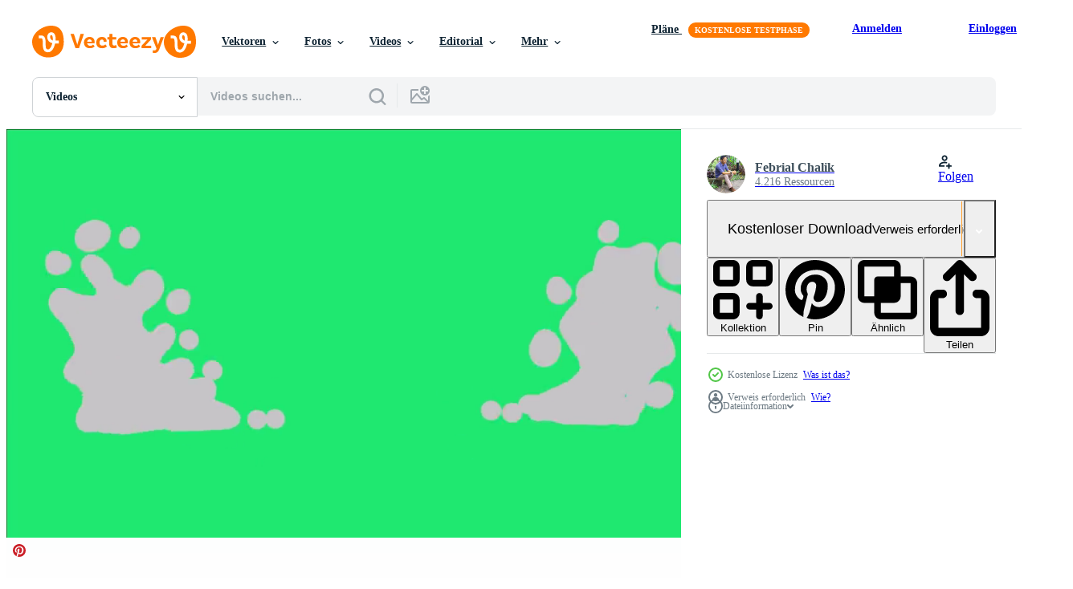

--- FILE ---
content_type: text/html; charset=utf-8
request_url: https://de.vecteezy.com/resources/16445706/show_related_tags_async_content
body_size: 1678
content:
<turbo-frame id="show-related-tags">
  <h2 class="ez-resource-related__header">Verwandte Stichwörter</h2>

    <div class="splide ez-carousel tags-carousel is-ready" style="--carousel_height: 48px; --additional_height: 0px;" data-controller="carousel search-tag" data-bullets="false" data-loop="false" data-arrows="true">
    <div class="splide__track ez-carousel__track" data-carousel-target="track">
      <ul class="splide__list ez-carousel__inner-wrap" data-carousel-target="innerWrap">
        <li class="search-tag splide__slide ez-carousel__slide" data-carousel-target="slide"><a class="search-tag__tag-link ez-btn ez-btn--light" title="animation" data-action="search-tag#sendClickEvent search-tag#performSearch" data-search-tag-verified="true" data-keyword-location="show" href="/kostenlos-videos/animation">animation</a></li><li class="search-tag splide__slide ez-carousel__slide" data-carousel-target="slide"><a class="search-tag__tag-link ez-btn ez-btn--light" title="rauch" data-action="search-tag#sendClickEvent search-tag#performSearch" data-search-tag-verified="true" data-keyword-location="show" href="/kostenlos-videos/rauch">rauch</a></li><li class="search-tag splide__slide ez-carousel__slide" data-carousel-target="slide"><a class="search-tag__tag-link ez-btn ez-btn--light" title="atmosphäre" data-action="search-tag#sendClickEvent search-tag#performSearch" data-search-tag-verified="true" data-keyword-location="show" href="/kostenlos-videos/atmosph%C3%A4re">atmosphäre</a></li><li class="search-tag splide__slide ez-carousel__slide" data-carousel-target="slide"><a class="search-tag__tag-link ez-btn ez-btn--light" title="explosion" data-action="search-tag#sendClickEvent search-tag#performSearch" data-search-tag-verified="true" data-keyword-location="show" href="/kostenlos-videos/explosion">explosion</a></li><li class="search-tag splide__slide ez-carousel__slide" data-carousel-target="slide"><a class="search-tag__tag-link ez-btn ez-btn--light" title="grüner bildschirm" data-action="search-tag#sendClickEvent search-tag#performSearch" data-search-tag-verified="true" data-keyword-location="show" href="/kostenlos-videos/gr%C3%BCner-bildschirm">grüner bildschirm</a></li><li class="search-tag splide__slide ez-carousel__slide" data-carousel-target="slide"><a class="search-tag__tag-link ez-btn ez-btn--light" title="welle" data-action="search-tag#sendClickEvent search-tag#performSearch" data-search-tag-verified="true" data-keyword-location="show" href="/kostenlos-videos/welle">welle</a></li><li class="search-tag splide__slide ez-carousel__slide" data-carousel-target="slide"><a class="search-tag__tag-link ez-btn ez-btn--light" title="3d" data-action="search-tag#sendClickEvent search-tag#performSearch" data-search-tag-verified="true" data-keyword-location="show" href="/kostenlos-videos/3d">3d</a></li><li class="search-tag splide__slide ez-carousel__slide" data-carousel-target="slide"><a class="search-tag__tag-link ez-btn ez-btn--light" title="animiert" data-action="search-tag#sendClickEvent search-tag#performSearch" data-search-tag-verified="true" data-keyword-location="show" href="/kostenlos-videos/animiert">animiert</a></li><li class="search-tag splide__slide ez-carousel__slide" data-carousel-target="slide"><a class="search-tag__tag-link ez-btn ez-btn--light" title="brennen" data-action="search-tag#sendClickEvent search-tag#performSearch" data-search-tag-verified="true" data-keyword-location="show" href="/kostenlos-videos/brennen">brennen</a></li><li class="search-tag splide__slide ez-carousel__slide" data-carousel-target="slide"><a class="search-tag__tag-link ez-btn ez-btn--light" title="veränderung" data-action="search-tag#sendClickEvent search-tag#performSearch" data-search-tag-verified="true" data-keyword-location="show" href="/kostenlos-videos/ver%C3%A4nderung">veränderung</a></li><li class="search-tag splide__slide ez-carousel__slide" data-carousel-target="slide"><a class="search-tag__tag-link ez-btn ez-btn--light" title="klima" data-action="search-tag#sendClickEvent search-tag#performSearch" data-search-tag-verified="true" data-keyword-location="show" href="/kostenlos-videos/klima">klima</a></li><li class="search-tag splide__slide ez-carousel__slide" data-carousel-target="slide"><a class="search-tag__tag-link ez-btn ez-btn--light" title="bunt" data-action="search-tag#sendClickEvent search-tag#performSearch" data-search-tag-verified="true" data-keyword-location="show" href="/kostenlos-videos/bunt">bunt</a></li><li class="search-tag splide__slide ez-carousel__slide" data-carousel-target="slide"><a class="search-tag__tag-link ez-btn ez-btn--light" title="gefährlich" data-action="search-tag#sendClickEvent search-tag#performSearch" data-search-tag-verified="true" data-keyword-location="show" href="/kostenlos-videos/gef%C3%A4hrlich">gefährlich</a></li><li class="search-tag splide__slide ez-carousel__slide" data-carousel-target="slide"><a class="search-tag__tag-link ez-btn ez-btn--light" title="dämon" data-action="search-tag#sendClickEvent search-tag#performSearch" data-search-tag-verified="true" data-keyword-location="show" href="/kostenlos-videos/d%C3%A4mon">dämon</a></li><li class="search-tag splide__slide ez-carousel__slide" data-carousel-target="slide"><a class="search-tag__tag-link ez-btn ez-btn--light" title="katastrophe" data-action="search-tag#sendClickEvent search-tag#performSearch" data-search-tag-verified="true" data-keyword-location="show" href="/kostenlos-videos/katastrophe">katastrophe</a></li><li class="search-tag splide__slide ez-carousel__slide" data-carousel-target="slide"><a class="search-tag__tag-link ez-btn ez-btn--light" title="staub" data-action="search-tag#sendClickEvent search-tag#performSearch" data-search-tag-verified="true" data-keyword-location="show" href="/kostenlos-videos/staub">staub</a></li><li class="search-tag splide__slide ez-carousel__slide" data-carousel-target="slide"><a class="search-tag__tag-link ez-btn ez-btn--light" title="ewigkeit" data-action="search-tag#sendClickEvent search-tag#performSearch" data-search-tag-verified="true" data-keyword-location="show" href="/kostenlos-videos/ewigkeit">ewigkeit</a></li><li class="search-tag splide__slide ez-carousel__slide" data-carousel-target="slide"><a class="search-tag__tag-link ez-btn ez-btn--light" title="böse" data-action="search-tag#sendClickEvent search-tag#performSearch" data-search-tag-verified="true" data-keyword-location="show" href="/kostenlos-videos/b%C3%B6se">böse</a></li><li class="search-tag splide__slide ez-carousel__slide" data-carousel-target="slide"><a class="search-tag__tag-link ez-btn ez-btn--light" title="feuer" data-action="search-tag#sendClickEvent search-tag#performSearch" data-search-tag-verified="true" data-keyword-location="show" href="/kostenlos-videos/feuer">feuer</a></li><li class="search-tag splide__slide ez-carousel__slide" data-carousel-target="slide"><a class="search-tag__tag-link ez-btn ez-btn--light" title="flammen" data-action="search-tag#sendClickEvent search-tag#performSearch" data-search-tag-verified="true" data-keyword-location="show" href="/kostenlos-videos/flammen">flammen</a></li><li class="search-tag splide__slide ez-carousel__slide" data-carousel-target="slide"><a class="search-tag__tag-link ez-btn ez-btn--light" title="gas" data-action="search-tag#sendClickEvent search-tag#performSearch" data-search-tag-verified="true" data-keyword-location="show" href="/kostenlos-videos/gas">gas</a></li><li class="search-tag splide__slide ez-carousel__slide" data-carousel-target="slide"><a class="search-tag__tag-link ez-btn ez-btn--light" title="geist" data-action="search-tag#sendClickEvent search-tag#performSearch" data-search-tag-verified="true" data-keyword-location="show" href="/kostenlos-videos/geist">geist</a></li><li class="search-tag splide__slide ez-carousel__slide" data-carousel-target="slide"><a class="search-tag__tag-link ez-btn ez-btn--light" title="grau" data-action="search-tag#sendClickEvent search-tag#performSearch" data-search-tag-verified="true" data-keyword-location="show" href="/kostenlos-videos/grau">grau</a></li><li class="search-tag splide__slide ez-carousel__slide" data-carousel-target="slide"><a class="search-tag__tag-link ez-btn ez-btn--light" title="hitze" data-action="search-tag#sendClickEvent search-tag#performSearch" data-search-tag-verified="true" data-keyword-location="show" href="/kostenlos-videos/hitze">hitze</a></li><li class="search-tag splide__slide ez-carousel__slide" data-carousel-target="slide"><a class="search-tag__tag-link ez-btn ez-btn--light" title="himmel" data-action="search-tag#sendClickEvent search-tag#performSearch" data-search-tag-verified="true" data-keyword-location="show" href="/kostenlos-videos/himmel">himmel</a></li><li class="search-tag splide__slide ez-carousel__slide" data-carousel-target="slide"><a class="search-tag__tag-link ez-btn ez-btn--light" title="hölle" data-action="search-tag#sendClickEvent search-tag#performSearch" data-search-tag-verified="true" data-keyword-location="show" href="/kostenlos-videos/h%C3%B6lle">hölle</a></li><li class="search-tag splide__slide ez-carousel__slide" data-carousel-target="slide"><a class="search-tag__tag-link ez-btn ez-btn--light" title="grusel" data-action="search-tag#sendClickEvent search-tag#performSearch" data-search-tag-verified="true" data-keyword-location="show" href="/kostenlos-videos/grusel">grusel</a></li><li class="search-tag splide__slide ez-carousel__slide" data-carousel-target="slide"><a class="search-tag__tag-link ez-btn ez-btn--light" title="hurrikan" data-action="search-tag#sendClickEvent search-tag#performSearch" data-search-tag-verified="true" data-keyword-location="show" href="/kostenlos-videos/hurrikan">hurrikan</a></li><li class="search-tag splide__slide ez-carousel__slide" data-carousel-target="slide"><a class="search-tag__tag-link ez-btn ez-btn--light" title="inferno" data-action="search-tag#sendClickEvent search-tag#performSearch" data-search-tag-verified="true" data-keyword-location="show" href="/kostenlos-videos/inferno">inferno</a></li><li class="search-tag splide__slide ez-carousel__slide" data-carousel-target="slide"><a class="search-tag__tag-link ez-btn ez-btn--light" title="blitz" data-action="search-tag#sendClickEvent search-tag#performSearch" data-search-tag-verified="true" data-keyword-location="show" href="/kostenlos-videos/blitz">blitz</a></li>
</ul></div>
    

    <div class="splide__arrows splide__arrows--ltr ez-carousel__arrows"><button class="splide__arrow splide__arrow--prev ez-carousel__arrow ez-carousel__arrow--prev" disabled="disabled" data-carousel-target="arrowPrev" data-test-id="carousel-arrow-prev" data-direction="prev" aria_label="Zurück"><span class="ez-carousel__arrow-wrap"><svg xmlns="http://www.w3.org/2000/svg" viewBox="0 0 5 8" role="img" aria-labelledby="ah9d359y6x4d8i4fbsuskvr2xohif3uh" class="arrow-prev"><desc id="ah9d359y6x4d8i4fbsuskvr2xohif3uh">Zurück</desc><path fill-rule="evenodd" d="M4.707 7.707a1 1 0 0 0 0-1.414L2.414 4l2.293-2.293A1 1 0 0 0 3.293.293l-3 3a1 1 0 0 0 0 1.414l3 3a1 1 0 0 0 1.414 0Z" clip-rule="evenodd"></path></svg>
</span><span class="ez-carousel__gradient"></span></button><button class="splide__arrow splide__arrow--next ez-carousel__arrow ez-carousel__arrow--next" disabled="disabled" data-carousel-target="arrowNext" data-test-id="carousel-arrow-next" data-direction="next" aria_label="Weiter"><span class="ez-carousel__arrow-wrap"><svg xmlns="http://www.w3.org/2000/svg" viewBox="0 0 5 8" role="img" aria-labelledby="ac2r5vl06eg08ohafecijj8mbnywcya4" class="arrow-next"><desc id="ac2r5vl06eg08ohafecijj8mbnywcya4">Weiter</desc><path fill-rule="evenodd" d="M.293 7.707a1 1 0 0 1 0-1.414L2.586 4 .293 1.707A1 1 0 0 1 1.707.293l3 3a1 1 0 0 1 0 1.414l-3 3a1 1 0 0 1-1.414 0Z" clip-rule="evenodd"></path></svg>
</span><span class="ez-carousel__gradient"></span></button></div>
</div></turbo-frame>


--- FILE ---
content_type: text/html; charset=utf-8
request_url: https://de.vecteezy.com/resources/16445706/show_related_grids_async_content
body_size: 18251
content:
<turbo-frame id="show-related-resources">
    <div data-conversions-category="Benutzer haben sich auch angesehen">
      <h2 class="ez-resource-related__header">
        Benutzer haben sich auch angesehen
      </h2>

      <ul class="ez-resource-grid ez-resource-grid--main-grid  is-hidden" id="false" data-controller="grid contributor-info video-preview" data-grid-track-truncation-value="false" data-max-rows="50" data-row-height="240" data-instant-grid="false" data-truncate-results="false" data-testid="also-viewed-resources" data-labels="free" style="--free: &#39;Kostenlos&#39;;">

  <li class="ez-resource-grid__item ez-resource-thumb ez-resource-thumb--video" data-controller="grid-item-decorator" data-position="{{position}}" data-item-id="16445715" data-pro="false" data-grid-target="gridItem" data-video-preview-target="preview" data-video-url="https://static.vecteezy.com/system/resources/previews/016/445/715/mp4/gray-smoke-animation-green-screen-suitable-for-content-animated-films-and-others-free-video.mp4" data-w="356" data-h="200" data-grid-item-decorator-free-label-value="Kostenlos" data-action="mouseenter-&gt;grid-item-decorator#hoverThumb:once" data-grid-item-decorator-item-pro-param="Free" data-grid-item-decorator-resource-id-param="16445715" data-grid-item-decorator-content-type-param="Content-video" data-grid-item-decorator-pinterest-url-param="https://de.vecteezy.com/video/16445715-graues-rauchanimationsvideo-gruner-bildschirm-geeignet-fur-videoinhalte-animationsfilme-und-andere" data-grid-item-decorator-seo-page-description-param="graues Rauchanimationsvideo, grüner Bildschirm. geeignet für Videoinhalte, Animationsfilme und andere" data-grid-item-decorator-user-id-param="8658575" data-grid-item-decorator-user-display-name-param="Febrial Chalik" data-grid-item-decorator-avatar-src-param="https://static.vecteezy.com/system/user/avatar/8658575/medium_1.jpg" data-grid-item-decorator-uploads-path-param="/membros/lineart774/uploads">

  <script type="application/ld+json" id="media_schema">
  {"@context":"https://schema.org","@type":"VideoObject","name":"graues Rauchanimationsvideo, grüner Bildschirm. geeignet für Videoinhalte, Animationsfilme und andere","uploadDate":"2022-12-28T22:40:04-06:00","thumbnailUrl":"https://static.vecteezy.com/system/resources/thumbnails/016/445/715/small_2x/gray-smoke-animation-green-screen-suitable-for-content-animated-films-and-others-free-video.jpg","contentUrl":"https://static.vecteezy.com/system/resources/previews/016/445/715/mp4/gray-smoke-animation-green-screen-suitable-for-content-animated-films-and-others-free-video.mp4","sourceOrganization":"Vecteezy","license":"https://support.vecteezy.com/de/nieuwe-vecteezy-licenties-ByHivesvt","acquireLicensePage":"https://de.vecteezy.com/video/16445715-graues-rauchanimationsvideo-gruner-bildschirm-geeignet-fur-videoinhalte-animationsfilme-und-andere","creator":{"@type":"Person","name":"Febrial Chalik"},"copyrightNotice":"Febrial Chalik","creditText":"Vecteezy"}
</script>


<a href="/video/16445715-graues-rauchanimationsvideo-gruner-bildschirm-geeignet-fur-videoinhalte-animationsfilme-und-andere" class="ez-resource-thumb__link" title="graues Rauchanimationsvideo, grüner Bildschirm. geeignet für Videoinhalte, Animationsfilme und andere" style="--height: 200; --width: 356; " data-action="click-&gt;grid#trackResourceClick mouseenter-&gt;grid#trackResourceHover" data-content-type="video" data-controller="ez-hover-intent" data-previews-srcs="[&quot;https://static.vecteezy.com/system/resources/previews/016/445/715/mp4/gray-smoke-animation-green-screen-suitable-for-content-animated-films-and-others-free-video.mp4&quot;]" data-pro="false" data-resource-id="16445715" data-video-preview-target="videoWrap" data-grid-item-decorator-target="link">
    <img src="https://static.vecteezy.com/system/resources/thumbnails/016/445/715/small/gray-smoke-animation-green-screen-suitable-for-content-animated-films-and-others-free-video.jpg" srcset="https://static.vecteezy.com/system/resources/thumbnails/016/445/715/small_2x/gray-smoke-animation-green-screen-suitable-for-content-animated-films-and-others-free-video.jpg 2x, https://static.vecteezy.com/system/resources/thumbnails/016/445/715/small/gray-smoke-animation-green-screen-suitable-for-content-animated-films-and-others-free-video.jpg 1x" class="ez-resource-thumb__img" loading="lazy" decoding="async" width="356" height="200" alt="graues Rauchanimationsvideo, grüner Bildschirm. geeignet für Videoinhalte, Animationsfilme und andere video">

</a>

  <div class="ez-resource-thumb__label-wrap"></div>
  

  <div class="ez-resource-thumb__hover-state"></div>
</li><li class="ez-resource-grid__item ez-resource-thumb ez-resource-thumb--video" data-controller="grid-item-decorator" data-position="{{position}}" data-item-id="11864294" data-pro="false" data-grid-target="gridItem" data-video-preview-target="preview" data-video-url="https://static.vecteezy.com/system/resources/previews/011/864/294/mp4/2d-puff-cartoon-animation-effect-on-green-background-free-video.mp4" data-w="356" data-h="200" data-grid-item-decorator-free-label-value="Kostenlos" data-action="mouseenter-&gt;grid-item-decorator#hoverThumb:once" data-grid-item-decorator-item-pro-param="Free" data-grid-item-decorator-resource-id-param="11864294" data-grid-item-decorator-content-type-param="Content-video" data-grid-item-decorator-pinterest-url-param="https://de.vecteezy.com/video/11864294-2d-puff-cartoon-animationseffekt-auf-grunem-hintergrund" data-grid-item-decorator-seo-page-description-param="2D-Puff-Cartoon-Animationseffekt auf grünem Hintergrund" data-grid-item-decorator-user-id-param="1679679" data-grid-item-decorator-user-display-name-param="Mungujakisa Edmond" data-grid-item-decorator-avatar-src-param="https://static.vecteezy.com/system/user/avatar/1679679/medium_FIANL_LOGO-03.jpg" data-grid-item-decorator-uploads-path-param="/membros/mungujakisa/uploads">

  <script type="application/ld+json" id="media_schema">
  {"@context":"https://schema.org","@type":"VideoObject","name":"2D-Puff-Cartoon-Animationseffekt auf grünem Hintergrund","uploadDate":"2022-09-19T10:53:49-05:00","thumbnailUrl":"https://static.vecteezy.com/system/resources/thumbnails/011/864/294/small_2x/2d-puff-cartoon-animation-effect-on-green-background-free-video.jpg","contentUrl":"https://static.vecteezy.com/system/resources/previews/011/864/294/mp4/2d-puff-cartoon-animation-effect-on-green-background-free-video.mp4","sourceOrganization":"Vecteezy","license":"https://support.vecteezy.com/de/nieuwe-vecteezy-licenties-ByHivesvt","acquireLicensePage":"https://de.vecteezy.com/video/11864294-2d-puff-cartoon-animationseffekt-auf-grunem-hintergrund","creator":{"@type":"Person","name":"Mungujakisa Edmond"},"copyrightNotice":"Mungujakisa Edmond","creditText":"Vecteezy"}
</script>


<a href="/video/11864294-2d-puff-cartoon-animationseffekt-auf-grunem-hintergrund" class="ez-resource-thumb__link" title="2D-Puff-Cartoon-Animationseffekt auf grünem Hintergrund" style="--height: 200; --width: 356; " data-action="click-&gt;grid#trackResourceClick mouseenter-&gt;grid#trackResourceHover" data-content-type="video" data-controller="ez-hover-intent" data-previews-srcs="[&quot;https://static.vecteezy.com/system/resources/previews/011/864/294/mp4/2d-puff-cartoon-animation-effect-on-green-background-free-video.mp4&quot;]" data-pro="false" data-resource-id="11864294" data-video-preview-target="videoWrap" data-grid-item-decorator-target="link">
    <img src="https://static.vecteezy.com/system/resources/thumbnails/011/864/294/small/2d-puff-cartoon-animation-effect-on-green-background-free-video.jpg" srcset="https://static.vecteezy.com/system/resources/thumbnails/011/864/294/small_2x/2d-puff-cartoon-animation-effect-on-green-background-free-video.jpg 2x, https://static.vecteezy.com/system/resources/thumbnails/011/864/294/small/2d-puff-cartoon-animation-effect-on-green-background-free-video.jpg 1x" class="ez-resource-thumb__img" loading="lazy" decoding="async" width="356" height="200" alt="2D-Puff-Cartoon-Animationseffekt auf grünem Hintergrund video">

</a>

  <div class="ez-resource-thumb__label-wrap"></div>
  

  <div class="ez-resource-thumb__hover-state"></div>
</li><li class="ez-resource-grid__item ez-resource-thumb ez-resource-thumb--video" data-controller="grid-item-decorator" data-position="{{position}}" data-item-id="16445707" data-pro="false" data-grid-target="gridItem" data-video-preview-target="preview" data-video-url="https://static.vecteezy.com/system/resources/previews/016/445/707/mp4/gray-smoke-animation-green-screen-suitable-for-content-animated-films-and-others-free-video.mp4" data-w="356" data-h="200" data-grid-item-decorator-free-label-value="Kostenlos" data-action="mouseenter-&gt;grid-item-decorator#hoverThumb:once" data-grid-item-decorator-item-pro-param="Free" data-grid-item-decorator-resource-id-param="16445707" data-grid-item-decorator-content-type-param="Content-video" data-grid-item-decorator-pinterest-url-param="https://de.vecteezy.com/video/16445707-graues-rauchanimationsvideo-gruner-bildschirm-geeignet-fur-videoinhalte-animationsfilme-und-andere" data-grid-item-decorator-seo-page-description-param="graues Rauchanimationsvideo, grüner Bildschirm. geeignet für Videoinhalte, Animationsfilme und andere" data-grid-item-decorator-user-id-param="8658575" data-grid-item-decorator-user-display-name-param="Febrial Chalik" data-grid-item-decorator-avatar-src-param="https://static.vecteezy.com/system/user/avatar/8658575/medium_1.jpg" data-grid-item-decorator-uploads-path-param="/membros/lineart774/uploads">

  <script type="application/ld+json" id="media_schema">
  {"@context":"https://schema.org","@type":"VideoObject","name":"graues Rauchanimationsvideo, grüner Bildschirm. geeignet für Videoinhalte, Animationsfilme und andere","uploadDate":"2022-12-28T22:39:58-06:00","thumbnailUrl":"https://static.vecteezy.com/system/resources/thumbnails/016/445/707/small_2x/gray-smoke-animation-green-screen-suitable-for-content-animated-films-and-others-free-video.jpg","contentUrl":"https://static.vecteezy.com/system/resources/previews/016/445/707/mp4/gray-smoke-animation-green-screen-suitable-for-content-animated-films-and-others-free-video.mp4","sourceOrganization":"Vecteezy","license":"https://support.vecteezy.com/de/nieuwe-vecteezy-licenties-ByHivesvt","acquireLicensePage":"https://de.vecteezy.com/video/16445707-graues-rauchanimationsvideo-gruner-bildschirm-geeignet-fur-videoinhalte-animationsfilme-und-andere","creator":{"@type":"Person","name":"Febrial Chalik"},"copyrightNotice":"Febrial Chalik","creditText":"Vecteezy"}
</script>


<a href="/video/16445707-graues-rauchanimationsvideo-gruner-bildschirm-geeignet-fur-videoinhalte-animationsfilme-und-andere" class="ez-resource-thumb__link" title="graues Rauchanimationsvideo, grüner Bildschirm. geeignet für Videoinhalte, Animationsfilme und andere" style="--height: 200; --width: 356; " data-action="click-&gt;grid#trackResourceClick mouseenter-&gt;grid#trackResourceHover" data-content-type="video" data-controller="ez-hover-intent" data-previews-srcs="[&quot;https://static.vecteezy.com/system/resources/previews/016/445/707/mp4/gray-smoke-animation-green-screen-suitable-for-content-animated-films-and-others-free-video.mp4&quot;]" data-pro="false" data-resource-id="16445707" data-video-preview-target="videoWrap" data-grid-item-decorator-target="link">
    <img src="https://static.vecteezy.com/system/resources/thumbnails/016/445/707/small/gray-smoke-animation-green-screen-suitable-for-content-animated-films-and-others-free-video.jpg" srcset="https://static.vecteezy.com/system/resources/thumbnails/016/445/707/small_2x/gray-smoke-animation-green-screen-suitable-for-content-animated-films-and-others-free-video.jpg 2x, https://static.vecteezy.com/system/resources/thumbnails/016/445/707/small/gray-smoke-animation-green-screen-suitable-for-content-animated-films-and-others-free-video.jpg 1x" class="ez-resource-thumb__img" loading="lazy" decoding="async" width="356" height="200" alt="graues Rauchanimationsvideo, grüner Bildschirm. geeignet für Videoinhalte, Animationsfilme und andere video">

</a>

  <div class="ez-resource-thumb__label-wrap"></div>
  

  <div class="ez-resource-thumb__hover-state"></div>
</li><li class="ez-resource-grid__item ez-resource-thumb ez-resource-thumb--video" data-controller="grid-item-decorator" data-position="{{position}}" data-item-id="2041742" data-pro="false" data-grid-target="gridItem" data-video-preview-target="preview" data-video-url="https://static.vecteezy.com/system/resources/previews/002/041/742/mp4/water-circle-looping-with-reflections-on-black-background-free-video.mp4" data-w="622" data-h="350" data-grid-item-decorator-free-label-value="Kostenlos" data-action="mouseenter-&gt;grid-item-decorator#hoverThumb:once" data-grid-item-decorator-item-pro-param="Free" data-grid-item-decorator-resource-id-param="2041742" data-grid-item-decorator-content-type-param="Content-video" data-grid-item-decorator-pinterest-url-param="https://de.vecteezy.com/video/2041742-wasserkreisschleife-mit-reflexionen-auf-schwarzem-hintergrund" data-grid-item-decorator-seo-page-description-param="Wasserkreisschleife mit Reflexionen auf schwarzem Hintergrund." data-grid-item-decorator-user-id-param="3215191" data-grid-item-decorator-user-display-name-param="muyf4458964" data-grid-item-decorator-uploads-path-param="/membros/muyf4458964/uploads">

  <script type="application/ld+json" id="media_schema">
  {"@context":"https://schema.org","@type":"VideoObject","name":"Wasserkreisschleife mit Reflexionen auf schwarzem Hintergrund.","uploadDate":"2021-02-18T11:52:48-06:00","thumbnailUrl":"https://static.vecteezy.com/system/resources/thumbnails/002/041/742/small_2x/water-circle-looping-with-reflections-on-black-background-free-video.jpg","contentUrl":"https://static.vecteezy.com/system/resources/previews/002/041/742/mp4/water-circle-looping-with-reflections-on-black-background-free-video.mp4","sourceOrganization":"Vecteezy","license":"https://support.vecteezy.com/de/nieuwe-vecteezy-licenties-ByHivesvt","acquireLicensePage":"https://de.vecteezy.com/video/2041742-wasserkreisschleife-mit-reflexionen-auf-schwarzem-hintergrund","creator":{"@type":"Person","name":"muyf4458964"},"copyrightNotice":"muyf4458964","creditText":"Vecteezy"}
</script>


<a href="/video/2041742-wasserkreisschleife-mit-reflexionen-auf-schwarzem-hintergrund" class="ez-resource-thumb__link" title="Wasserkreisschleife mit Reflexionen auf schwarzem Hintergrund." style="--height: 350; --width: 622; " data-action="click-&gt;grid#trackResourceClick mouseenter-&gt;grid#trackResourceHover" data-content-type="video" data-controller="ez-hover-intent" data-previews-srcs="[&quot;https://static.vecteezy.com/system/resources/previews/002/041/742/mp4/water-circle-looping-with-reflections-on-black-background-free-video.mp4&quot;]" data-pro="false" data-resource-id="2041742" data-video-preview-target="videoWrap" data-grid-item-decorator-target="link">
    <img src="https://static.vecteezy.com/system/resources/thumbnails/002/041/742/small/water-circle-looping-with-reflections-on-black-background-free-video.jpg" srcset="https://static.vecteezy.com/system/resources/thumbnails/002/041/742/small_2x/water-circle-looping-with-reflections-on-black-background-free-video.jpg 2x, https://static.vecteezy.com/system/resources/thumbnails/002/041/742/small/water-circle-looping-with-reflections-on-black-background-free-video.jpg 1x" class="ez-resource-thumb__img" loading="lazy" decoding="async" width="622" height="350" alt="Wasserkreisschleife mit Reflexionen auf schwarzem Hintergrund. video">

</a>

  <div class="ez-resource-thumb__label-wrap"></div>
  

  <div class="ez-resource-thumb__hover-state"></div>
</li><li class="ez-resource-grid__item ez-resource-thumb ez-resource-thumb--video" data-controller="grid-item-decorator" data-position="{{position}}" data-item-id="9475382" data-pro="false" data-grid-target="gridItem" data-video-preview-target="preview" data-video-url="https://static.vecteezy.com/system/resources/previews/009/475/382/mp4/smoke-rise-up-animation-effect-green-screen-free-video.mp4" data-w="356" data-h="200" data-grid-item-decorator-free-label-value="Kostenlos" data-action="mouseenter-&gt;grid-item-decorator#hoverThumb:once" data-grid-item-decorator-item-pro-param="Free" data-grid-item-decorator-resource-id-param="9475382" data-grid-item-decorator-content-type-param="Content-video" data-grid-item-decorator-pinterest-url-param="https://de.vecteezy.com/video/9475382-smoke-rise-up-animationseffekt-green-screen-video" data-grid-item-decorator-seo-page-description-param="Rauch steigt auf Animationseffekt Green-Screen-Video." data-grid-item-decorator-user-id-param="5377239" data-grid-item-decorator-user-display-name-param="Surkhab Ahmad" data-grid-item-decorator-avatar-src-param="https://static.vecteezy.com/system/user/avatar/5377239/medium_Surkhab_Image-Recovered.png" data-grid-item-decorator-uploads-path-param="/membros/surkhab-ahmad/uploads">

  <script type="application/ld+json" id="media_schema">
  {"@context":"https://schema.org","@type":"VideoObject","name":"Rauch steigt auf Animationseffekt Green-Screen-Video.","uploadDate":"2022-07-25T05:11:27-05:00","thumbnailUrl":"https://static.vecteezy.com/system/resources/thumbnails/009/475/382/small_2x/smoke-rise-up-animation-effect-green-screen-free-video.jpg","contentUrl":"https://static.vecteezy.com/system/resources/previews/009/475/382/mp4/smoke-rise-up-animation-effect-green-screen-free-video.mp4","sourceOrganization":"Vecteezy","license":"https://support.vecteezy.com/de/nieuwe-vecteezy-licenties-ByHivesvt","acquireLicensePage":"https://de.vecteezy.com/video/9475382-smoke-rise-up-animationseffekt-green-screen-video","creator":{"@type":"Person","name":"Surkhab Ahmad"},"copyrightNotice":"Surkhab Ahmad","creditText":"Vecteezy"}
</script>


<a href="/video/9475382-smoke-rise-up-animationseffekt-green-screen-video" class="ez-resource-thumb__link" title="Rauch steigt auf Animationseffekt Green-Screen-Video." style="--height: 200; --width: 356; " data-action="click-&gt;grid#trackResourceClick mouseenter-&gt;grid#trackResourceHover" data-content-type="video" data-controller="ez-hover-intent" data-previews-srcs="[&quot;https://static.vecteezy.com/system/resources/previews/009/475/382/mp4/smoke-rise-up-animation-effect-green-screen-free-video.mp4&quot;]" data-pro="false" data-resource-id="9475382" data-video-preview-target="videoWrap" data-grid-item-decorator-target="link">
    <img src="https://static.vecteezy.com/system/resources/thumbnails/009/475/382/small/smoke-rise-up-animation-effect-green-screen-free-video.jpg" srcset="https://static.vecteezy.com/system/resources/thumbnails/009/475/382/small_2x/smoke-rise-up-animation-effect-green-screen-free-video.jpg 2x, https://static.vecteezy.com/system/resources/thumbnails/009/475/382/small/smoke-rise-up-animation-effect-green-screen-free-video.jpg 1x" class="ez-resource-thumb__img" loading="lazy" decoding="async" width="356" height="200" alt="Rauch steigt auf Animationseffekt Green-Screen-Video. video">

</a>

  <div class="ez-resource-thumb__label-wrap"></div>
  

  <div class="ez-resource-thumb__hover-state"></div>
</li><li class="ez-resource-grid__item ez-resource-thumb ez-resource-thumb--video" data-controller="grid-item-decorator" data-position="{{position}}" data-item-id="3390104" data-pro="false" data-grid-target="gridItem" data-video-preview-target="preview" data-video-url="https://static.vecteezy.com/system/resources/previews/003/390/104/mp4/bomb-explosion-on-green-screen-free-video.mp4" data-w="622" data-h="350" data-grid-item-decorator-free-label-value="Kostenlos" data-action="mouseenter-&gt;grid-item-decorator#hoverThumb:once" data-grid-item-decorator-item-pro-param="Free" data-grid-item-decorator-resource-id-param="3390104" data-grid-item-decorator-content-type-param="Content-video" data-grid-item-decorator-pinterest-url-param="https://de.vecteezy.com/video/3390104-bombenexplosion-auf-grunem-bildschirm" data-grid-item-decorator-seo-page-description-param="Bombenexplosion auf grünem Bildschirm" data-grid-item-decorator-user-id-param="2703269" data-grid-item-decorator-user-display-name-param="Apisit Suwannaka" data-grid-item-decorator-avatar-src-param="https://static.vecteezy.com/system/user/avatar/2703269/medium_fieice35.png" data-grid-item-decorator-uploads-path-param="/membros/drinkmilk-vh/uploads">

  <script type="application/ld+json" id="media_schema">
  {"@context":"https://schema.org","@type":"VideoObject","name":"Bombenexplosion auf grünem Bildschirm","uploadDate":"2021-09-09T06:11:48-05:00","thumbnailUrl":"https://static.vecteezy.com/system/resources/thumbnails/003/390/104/small_2x/bomb-explosion-on-green-screen-free-video.jpg","contentUrl":"https://static.vecteezy.com/system/resources/previews/003/390/104/mp4/bomb-explosion-on-green-screen-free-video.mp4","sourceOrganization":"Vecteezy","license":"https://support.vecteezy.com/de/nieuwe-vecteezy-licenties-ByHivesvt","acquireLicensePage":"https://de.vecteezy.com/video/3390104-bombenexplosion-auf-grunem-bildschirm","creator":{"@type":"Person","name":"Apisit Suwannaka"},"copyrightNotice":"Apisit Suwannaka","creditText":"Vecteezy"}
</script>


<a href="/video/3390104-bombenexplosion-auf-grunem-bildschirm" class="ez-resource-thumb__link" title="Bombenexplosion auf grünem Bildschirm" style="--height: 350; --width: 622; " data-action="click-&gt;grid#trackResourceClick mouseenter-&gt;grid#trackResourceHover" data-content-type="video" data-controller="ez-hover-intent" data-previews-srcs="[&quot;https://static.vecteezy.com/system/resources/previews/003/390/104/mp4/bomb-explosion-on-green-screen-free-video.mp4&quot;]" data-pro="false" data-resource-id="3390104" data-video-preview-target="videoWrap" data-grid-item-decorator-target="link">
    <img src="https://static.vecteezy.com/system/resources/thumbnails/003/390/104/small/bomb-explosion-on-green-screen-free-video.jpg" srcset="https://static.vecteezy.com/system/resources/thumbnails/003/390/104/small_2x/bomb-explosion-on-green-screen-free-video.jpg 2x, https://static.vecteezy.com/system/resources/thumbnails/003/390/104/small/bomb-explosion-on-green-screen-free-video.jpg 1x" class="ez-resource-thumb__img" loading="lazy" decoding="async" width="622" height="350" alt="Bombenexplosion auf grünem Bildschirm video">

</a>

  <div class="ez-resource-thumb__label-wrap"></div>
  

  <div class="ez-resource-thumb__hover-state"></div>
</li><li class="ez-resource-grid__item ez-resource-thumb ez-resource-thumb--video" data-controller="grid-item-decorator" data-position="{{position}}" data-item-id="17179953" data-pro="false" data-grid-target="gridItem" data-video-preview-target="preview" data-video-url="https://static.vecteezy.com/system/resources/previews/017/179/953/mp4/cartoon-animation-of-colorful-lines-on-a-green-screen-background-free-video.mp4" data-w="356" data-h="200" data-grid-item-decorator-free-label-value="Kostenlos" data-action="mouseenter-&gt;grid-item-decorator#hoverThumb:once" data-grid-item-decorator-item-pro-param="Free" data-grid-item-decorator-resource-id-param="17179953" data-grid-item-decorator-content-type-param="Content-video" data-grid-item-decorator-pinterest-url-param="https://de.vecteezy.com/video/17179953-karikaturanimation-von-bunten-linien-auf-einem-grunen-bildschirmhintergrund" data-grid-item-decorator-seo-page-description-param="karikaturanimation von bunten linien auf einem grünen bildschirmhintergrund" data-grid-item-decorator-user-id-param="8658575" data-grid-item-decorator-user-display-name-param="Febrial Chalik" data-grid-item-decorator-avatar-src-param="https://static.vecteezy.com/system/user/avatar/8658575/medium_1.jpg" data-grid-item-decorator-uploads-path-param="/membros/lineart774/uploads">

  <script type="application/ld+json" id="media_schema">
  {"@context":"https://schema.org","@type":"VideoObject","name":"karikaturanimation von bunten linien auf einem grünen bildschirmhintergrund","uploadDate":"2023-01-12T07:59:44-06:00","thumbnailUrl":"https://static.vecteezy.com/system/resources/thumbnails/017/179/953/small_2x/cartoon-animation-of-colorful-lines-on-a-green-screen-background-free-video.jpg","contentUrl":"https://static.vecteezy.com/system/resources/previews/017/179/953/mp4/cartoon-animation-of-colorful-lines-on-a-green-screen-background-free-video.mp4","sourceOrganization":"Vecteezy","license":"https://support.vecteezy.com/de/nieuwe-vecteezy-licenties-ByHivesvt","acquireLicensePage":"https://de.vecteezy.com/video/17179953-karikaturanimation-von-bunten-linien-auf-einem-grunen-bildschirmhintergrund","creator":{"@type":"Person","name":"Febrial Chalik"},"copyrightNotice":"Febrial Chalik","creditText":"Vecteezy"}
</script>


<a href="/video/17179953-karikaturanimation-von-bunten-linien-auf-einem-grunen-bildschirmhintergrund" class="ez-resource-thumb__link" title="karikaturanimation von bunten linien auf einem grünen bildschirmhintergrund" style="--height: 200; --width: 356; " data-action="click-&gt;grid#trackResourceClick mouseenter-&gt;grid#trackResourceHover" data-content-type="video" data-controller="ez-hover-intent" data-previews-srcs="[&quot;https://static.vecteezy.com/system/resources/previews/017/179/953/mp4/cartoon-animation-of-colorful-lines-on-a-green-screen-background-free-video.mp4&quot;]" data-pro="false" data-resource-id="17179953" data-video-preview-target="videoWrap" data-grid-item-decorator-target="link">
    <img src="https://static.vecteezy.com/system/resources/thumbnails/017/179/953/small/cartoon-animation-of-colorful-lines-on-a-green-screen-background-free-video.jpg" srcset="https://static.vecteezy.com/system/resources/thumbnails/017/179/953/small_2x/cartoon-animation-of-colorful-lines-on-a-green-screen-background-free-video.jpg 2x, https://static.vecteezy.com/system/resources/thumbnails/017/179/953/small/cartoon-animation-of-colorful-lines-on-a-green-screen-background-free-video.jpg 1x" class="ez-resource-thumb__img" loading="lazy" decoding="async" width="356" height="200" alt="karikaturanimation von bunten linien auf einem grünen bildschirmhintergrund video">

</a>

  <div class="ez-resource-thumb__label-wrap"></div>
  

  <div class="ez-resource-thumb__hover-state"></div>
</li><li class="ez-resource-grid__item ez-resource-thumb ez-resource-thumb--video" data-controller="grid-item-decorator" data-position="{{position}}" data-item-id="14268825" data-pro="false" data-grid-target="gridItem" data-video-preview-target="preview" data-video-url="https://static.vecteezy.com/system/resources/previews/014/268/825/mp4/rabbit-green-screen-is-suitable-for-opening-presentations-films-and-others-free-video.mp4" data-w="356" data-h="200" data-grid-item-decorator-free-label-value="Kostenlos" data-action="mouseenter-&gt;grid-item-decorator#hoverThumb:once" data-grid-item-decorator-item-pro-param="Free" data-grid-item-decorator-resource-id-param="14268825" data-grid-item-decorator-content-type-param="Content-video" data-grid-item-decorator-pinterest-url-param="https://de.vecteezy.com/video/14268825-rabbit-green-screen-video-eignet-sich-zum-offnen-von-prasentationen-filmen-und-anderem" data-grid-item-decorator-seo-page-description-param="Rabbit Green Screen Video eignet sich zum Öffnen von Präsentationen, Filmen und anderem" data-grid-item-decorator-user-id-param="8658575" data-grid-item-decorator-user-display-name-param="Febrial Chalik" data-grid-item-decorator-avatar-src-param="https://static.vecteezy.com/system/user/avatar/8658575/medium_1.jpg" data-grid-item-decorator-uploads-path-param="/membros/lineart774/uploads">

  <script type="application/ld+json" id="media_schema">
  {"@context":"https://schema.org","@type":"VideoObject","name":"Rabbit Green Screen Video eignet sich zum Öffnen von Präsentationen, Filmen und anderem","uploadDate":"2022-11-14T01:37:23-06:00","thumbnailUrl":"https://static.vecteezy.com/system/resources/thumbnails/014/268/825/small_2x/rabbit-green-screen-is-suitable-for-opening-presentations-films-and-others-free-video.jpg","contentUrl":"https://static.vecteezy.com/system/resources/previews/014/268/825/mp4/rabbit-green-screen-is-suitable-for-opening-presentations-films-and-others-free-video.mp4","sourceOrganization":"Vecteezy","license":"https://support.vecteezy.com/de/nieuwe-vecteezy-licenties-ByHivesvt","acquireLicensePage":"https://de.vecteezy.com/video/14268825-rabbit-green-screen-video-eignet-sich-zum-offnen-von-prasentationen-filmen-und-anderem","creator":{"@type":"Person","name":"Febrial Chalik"},"copyrightNotice":"Febrial Chalik","creditText":"Vecteezy"}
</script>


<a href="/video/14268825-rabbit-green-screen-video-eignet-sich-zum-offnen-von-prasentationen-filmen-und-anderem" class="ez-resource-thumb__link" title="Rabbit Green Screen Video eignet sich zum Öffnen von Präsentationen, Filmen und anderem" style="--height: 200; --width: 356; " data-action="click-&gt;grid#trackResourceClick mouseenter-&gt;grid#trackResourceHover" data-content-type="video" data-controller="ez-hover-intent" data-previews-srcs="[&quot;https://static.vecteezy.com/system/resources/previews/014/268/825/mp4/rabbit-green-screen-is-suitable-for-opening-presentations-films-and-others-free-video.mp4&quot;]" data-pro="false" data-resource-id="14268825" data-video-preview-target="videoWrap" data-grid-item-decorator-target="link">
    <img src="https://static.vecteezy.com/system/resources/thumbnails/014/268/825/small/rabbit-green-screen-is-suitable-for-opening-presentations-films-and-others-free-video.jpg" srcset="https://static.vecteezy.com/system/resources/thumbnails/014/268/825/small_2x/rabbit-green-screen-is-suitable-for-opening-presentations-films-and-others-free-video.jpg 2x, https://static.vecteezy.com/system/resources/thumbnails/014/268/825/small/rabbit-green-screen-is-suitable-for-opening-presentations-films-and-others-free-video.jpg 1x" class="ez-resource-thumb__img" loading="lazy" decoding="async" width="356" height="200" alt="Rabbit Green Screen Video eignet sich zum Öffnen von Präsentationen, Filmen und anderem">

</a>

  <div class="ez-resource-thumb__label-wrap"></div>
  

  <div class="ez-resource-thumb__hover-state"></div>
</li><li class="ez-resource-grid__item ez-resource-thumb ez-resource-thumb--video" data-controller="grid-item-decorator" data-position="{{position}}" data-item-id="14290108" data-pro="false" data-grid-target="gridItem" data-video-preview-target="preview" data-video-url="https://static.vecteezy.com/system/resources/previews/014/290/108/mp4/festive-fiery-yellow-fireworks-beautiful-bright-glowing-shiny-energy-magical-lines-and-stripes-of-salute-particles-abstract-background-intro-in-high-quality-4k-free-video.mp4" data-w="379" data-h="200" data-grid-item-decorator-free-label-value="Kostenlos" data-action="mouseenter-&gt;grid-item-decorator#hoverThumb:once" data-grid-item-decorator-item-pro-param="Free" data-grid-item-decorator-resource-id-param="14290108" data-grid-item-decorator-content-type-param="Content-video" data-grid-item-decorator-pinterest-url-param="https://de.vecteezy.com/video/14290108-festliches-feuergelbes-feuerwerk-schone-hell-leuchtende-energie-magische-linien-und-streifen-von-salutpartikeln-abstrakter-hintergrund-intro-video-in-hoher-qualitat-4k" data-grid-item-decorator-seo-page-description-param="festliches feuergelbes feuerwerk, schöne hell leuchtende energie magische linien und streifen von salutpartikeln. abstrakter hintergrund, intro, video in hoher qualität 4k" data-grid-item-decorator-user-id-param="9358180" data-grid-item-decorator-user-display-name-param="Kiryl Balbatunou" data-grid-item-decorator-avatar-src-param="https://static.vecteezy.com/system/user/avatar/9358180/medium_IMG_E3682.JPG" data-grid-item-decorator-uploads-path-param="/membros/kbolbik149668/uploads">

  <script type="application/ld+json" id="media_schema">
  {"@context":"https://schema.org","@type":"VideoObject","name":"festliches feuergelbes feuerwerk, schöne hell leuchtende energie magische linien und streifen von salutpartikeln. abstrakter hintergrund, intro, video in hoher qualität 4k","uploadDate":"2022-11-14T09:28:03-06:00","thumbnailUrl":"https://static.vecteezy.com/system/resources/thumbnails/014/290/108/small_2x/festive-fiery-yellow-fireworks-beautiful-bright-glowing-shiny-energy-magical-lines-and-stripes-of-salute-particles-abstract-background-intro-in-high-quality-4k-free-video.jpg","contentUrl":"https://static.vecteezy.com/system/resources/previews/014/290/108/mp4/festive-fiery-yellow-fireworks-beautiful-bright-glowing-shiny-energy-magical-lines-and-stripes-of-salute-particles-abstract-background-intro-in-high-quality-4k-free-video.mp4","sourceOrganization":"Vecteezy","license":"https://support.vecteezy.com/de/nieuwe-vecteezy-licenties-ByHivesvt","acquireLicensePage":"https://de.vecteezy.com/video/14290108-festliches-feuergelbes-feuerwerk-schone-hell-leuchtende-energie-magische-linien-und-streifen-von-salutpartikeln-abstrakter-hintergrund-intro-video-in-hoher-qualitat-4k","creator":{"@type":"Person","name":"Kiryl Balbatunou"},"copyrightNotice":"Kiryl Balbatunou","creditText":"Vecteezy"}
</script>


<a href="/video/14290108-festliches-feuergelbes-feuerwerk-schone-hell-leuchtende-energie-magische-linien-und-streifen-von-salutpartikeln-abstrakter-hintergrund-intro-video-in-hoher-qualitat-4k" class="ez-resource-thumb__link" title="festliches feuergelbes feuerwerk, schöne hell leuchtende energie magische linien und streifen von salutpartikeln. abstrakter hintergrund, intro, video in hoher qualität 4k" style="--height: 200; --width: 379; " data-action="click-&gt;grid#trackResourceClick mouseenter-&gt;grid#trackResourceHover" data-content-type="video" data-controller="ez-hover-intent" data-previews-srcs="[&quot;https://static.vecteezy.com/system/resources/previews/014/290/108/mp4/festive-fiery-yellow-fireworks-beautiful-bright-glowing-shiny-energy-magical-lines-and-stripes-of-salute-particles-abstract-background-intro-in-high-quality-4k-free-video.mp4&quot;]" data-pro="false" data-resource-id="14290108" data-video-preview-target="videoWrap" data-grid-item-decorator-target="link">
    <img src="https://static.vecteezy.com/system/resources/thumbnails/014/290/108/small/festive-fiery-yellow-fireworks-beautiful-bright-glowing-shiny-energy-magical-lines-and-stripes-of-salute-particles-abstract-background-intro-in-high-quality-4k-free-video.jpg" srcset="https://static.vecteezy.com/system/resources/thumbnails/014/290/108/small_2x/festive-fiery-yellow-fireworks-beautiful-bright-glowing-shiny-energy-magical-lines-and-stripes-of-salute-particles-abstract-background-intro-in-high-quality-4k-free-video.jpg 2x, https://static.vecteezy.com/system/resources/thumbnails/014/290/108/small/festive-fiery-yellow-fireworks-beautiful-bright-glowing-shiny-energy-magical-lines-and-stripes-of-salute-particles-abstract-background-intro-in-high-quality-4k-free-video.jpg 1x" class="ez-resource-thumb__img" loading="lazy" decoding="async" width="379" height="200" alt="festliches feuergelbes feuerwerk, schöne hell leuchtende energie magische linien und streifen von salutpartikeln. abstrakter hintergrund, intro, video in hoher qualität 4k">

</a>

  <div class="ez-resource-thumb__label-wrap"></div>
  

  <div class="ez-resource-thumb__hover-state"></div>
</li><li class="ez-resource-grid__item ez-resource-thumb ez-resource-thumb--video" data-controller="grid-item-decorator" data-position="{{position}}" data-item-id="14196888" data-pro="false" data-grid-target="gridItem" data-video-preview-target="preview" data-video-url="https://static.vecteezy.com/system/resources/previews/014/196/888/mp4/bomb-explosion-on-green-screen-slow-motion-free-video.mp4" data-w="356" data-h="200" data-grid-item-decorator-free-label-value="Kostenlos" data-action="mouseenter-&gt;grid-item-decorator#hoverThumb:once" data-grid-item-decorator-item-pro-param="Free" data-grid-item-decorator-resource-id-param="14196888" data-grid-item-decorator-content-type-param="Content-video" data-grid-item-decorator-pinterest-url-param="https://de.vecteezy.com/video/14196888-bombenexplosion-auf-grunem-bildschirm-zeitlupe" data-grid-item-decorator-seo-page-description-param="Bombenexplosion auf grünem Bildschirm. Zeitlupe" data-grid-item-decorator-user-id-param="2703269" data-grid-item-decorator-user-display-name-param="Apisit Suwannaka" data-grid-item-decorator-avatar-src-param="https://static.vecteezy.com/system/user/avatar/2703269/medium_fieice35.png" data-grid-item-decorator-uploads-path-param="/membros/drinkmilk-vh/uploads">

  <script type="application/ld+json" id="media_schema">
  {"@context":"https://schema.org","@type":"VideoObject","name":"Bombenexplosion auf grünem Bildschirm. Zeitlupe","uploadDate":"2022-11-12T11:54:44-06:00","thumbnailUrl":"https://static.vecteezy.com/system/resources/thumbnails/014/196/888/small_2x/bomb-explosion-on-green-screen-slow-motion-free-video.jpg","contentUrl":"https://static.vecteezy.com/system/resources/previews/014/196/888/mp4/bomb-explosion-on-green-screen-slow-motion-free-video.mp4","sourceOrganization":"Vecteezy","license":"https://support.vecteezy.com/de/nieuwe-vecteezy-licenties-ByHivesvt","acquireLicensePage":"https://de.vecteezy.com/video/14196888-bombenexplosion-auf-grunem-bildschirm-zeitlupe","creator":{"@type":"Person","name":"Apisit Suwannaka"},"copyrightNotice":"Apisit Suwannaka","creditText":"Vecteezy"}
</script>


<a href="/video/14196888-bombenexplosion-auf-grunem-bildschirm-zeitlupe" class="ez-resource-thumb__link" title="Bombenexplosion auf grünem Bildschirm. Zeitlupe" style="--height: 200; --width: 356; " data-action="click-&gt;grid#trackResourceClick mouseenter-&gt;grid#trackResourceHover" data-content-type="video" data-controller="ez-hover-intent" data-previews-srcs="[&quot;https://static.vecteezy.com/system/resources/previews/014/196/888/mp4/bomb-explosion-on-green-screen-slow-motion-free-video.mp4&quot;]" data-pro="false" data-resource-id="14196888" data-video-preview-target="videoWrap" data-grid-item-decorator-target="link">
    <img src="https://static.vecteezy.com/system/resources/thumbnails/014/196/888/small/bomb-explosion-on-green-screen-slow-motion-free-video.jpg" srcset="https://static.vecteezy.com/system/resources/thumbnails/014/196/888/small_2x/bomb-explosion-on-green-screen-slow-motion-free-video.jpg 2x, https://static.vecteezy.com/system/resources/thumbnails/014/196/888/small/bomb-explosion-on-green-screen-slow-motion-free-video.jpg 1x" class="ez-resource-thumb__img" loading="lazy" decoding="async" width="356" height="200" alt="Bombenexplosion auf grünem Bildschirm. Zeitlupe video">

</a>

  <div class="ez-resource-thumb__label-wrap"></div>
  

  <div class="ez-resource-thumb__hover-state"></div>
</li><li class="ez-resource-grid__item ez-resource-thumb ez-resource-thumb--video" data-controller="grid-item-decorator" data-position="{{position}}" data-item-id="16445718" data-pro="false" data-grid-target="gridItem" data-video-preview-target="preview" data-video-url="https://static.vecteezy.com/system/resources/previews/016/445/718/mp4/liquid-blue-water-animation-greenscreen-suitable-for-contents-cartoons-and-others-free-video.mp4" data-w="356" data-h="200" data-grid-item-decorator-free-label-value="Kostenlos" data-action="mouseenter-&gt;grid-item-decorator#hoverThumb:once" data-grid-item-decorator-item-pro-param="Free" data-grid-item-decorator-resource-id-param="16445718" data-grid-item-decorator-content-type-param="Content-video" data-grid-item-decorator-pinterest-url-param="https://de.vecteezy.com/video/16445718-flussiges-blaues-wasseranimationsvideo-greenscreen-geeignet-fur-inhaltsvideos-zeichentrickfilme-und-andere" data-grid-item-decorator-seo-page-description-param="flüssiges blaues Wasseranimationsvideo, Greenscreen. geeignet für Inhaltsvideos, Zeichentrickfilme und andere" data-grid-item-decorator-user-id-param="8658575" data-grid-item-decorator-user-display-name-param="Febrial Chalik" data-grid-item-decorator-avatar-src-param="https://static.vecteezy.com/system/user/avatar/8658575/medium_1.jpg" data-grid-item-decorator-uploads-path-param="/membros/lineart774/uploads">

  <script type="application/ld+json" id="media_schema">
  {"@context":"https://schema.org","@type":"VideoObject","name":"flüssiges blaues Wasseranimationsvideo, Greenscreen. geeignet für Inhaltsvideos, Zeichentrickfilme und andere","uploadDate":"2022-12-28T22:40:08-06:00","thumbnailUrl":"https://static.vecteezy.com/system/resources/thumbnails/016/445/718/small_2x/liquid-blue-water-animation-greenscreen-suitable-for-contents-cartoons-and-others-free-video.jpg","contentUrl":"https://static.vecteezy.com/system/resources/previews/016/445/718/mp4/liquid-blue-water-animation-greenscreen-suitable-for-contents-cartoons-and-others-free-video.mp4","sourceOrganization":"Vecteezy","license":"https://support.vecteezy.com/de/nieuwe-vecteezy-licenties-ByHivesvt","acquireLicensePage":"https://de.vecteezy.com/video/16445718-flussiges-blaues-wasseranimationsvideo-greenscreen-geeignet-fur-inhaltsvideos-zeichentrickfilme-und-andere","creator":{"@type":"Person","name":"Febrial Chalik"},"copyrightNotice":"Febrial Chalik","creditText":"Vecteezy"}
</script>


<a href="/video/16445718-flussiges-blaues-wasseranimationsvideo-greenscreen-geeignet-fur-inhaltsvideos-zeichentrickfilme-und-andere" class="ez-resource-thumb__link" title="flüssiges blaues Wasseranimationsvideo, Greenscreen. geeignet für Inhaltsvideos, Zeichentrickfilme und andere" style="--height: 200; --width: 356; " data-action="click-&gt;grid#trackResourceClick mouseenter-&gt;grid#trackResourceHover" data-content-type="video" data-controller="ez-hover-intent" data-previews-srcs="[&quot;https://static.vecteezy.com/system/resources/previews/016/445/718/mp4/liquid-blue-water-animation-greenscreen-suitable-for-contents-cartoons-and-others-free-video.mp4&quot;]" data-pro="false" data-resource-id="16445718" data-video-preview-target="videoWrap" data-grid-item-decorator-target="link">
    <img src="https://static.vecteezy.com/system/resources/thumbnails/016/445/718/small/liquid-blue-water-animation-greenscreen-suitable-for-contents-cartoons-and-others-free-video.jpg" srcset="https://static.vecteezy.com/system/resources/thumbnails/016/445/718/small_2x/liquid-blue-water-animation-greenscreen-suitable-for-contents-cartoons-and-others-free-video.jpg 2x, https://static.vecteezy.com/system/resources/thumbnails/016/445/718/small/liquid-blue-water-animation-greenscreen-suitable-for-contents-cartoons-and-others-free-video.jpg 1x" class="ez-resource-thumb__img" loading="lazy" decoding="async" width="356" height="200" alt="flüssiges blaues Wasseranimationsvideo, Greenscreen. geeignet für Inhaltsvideos, Zeichentrickfilme und andere video">

</a>

  <div class="ez-resource-thumb__label-wrap"></div>
  

  <div class="ez-resource-thumb__hover-state"></div>
</li><li class="ez-resource-grid__item ez-resource-thumb ez-resource-thumb--video" data-controller="grid-item-decorator" data-position="{{position}}" data-item-id="23106375" data-pro="false" data-grid-target="gridItem" data-video-preview-target="preview" data-video-url="https://static.vecteezy.com/system/resources/previews/023/106/375/mp4/looped-2d-animation-of-smoke-on-green-background-free-video.mp4" data-w="356" data-h="200" data-grid-item-decorator-free-label-value="Kostenlos" data-action="mouseenter-&gt;grid-item-decorator#hoverThumb:once" data-grid-item-decorator-item-pro-param="Free" data-grid-item-decorator-resource-id-param="23106375" data-grid-item-decorator-content-type-param="Content-video" data-grid-item-decorator-pinterest-url-param="https://de.vecteezy.com/video/23106375-geloopt-2d-animation-von-rauch-auf-grun-hintergrund" data-grid-item-decorator-seo-page-description-param="geloopt 2d Animation von Rauch auf Grün Hintergrund." data-grid-item-decorator-user-id-param="8204299" data-grid-item-decorator-user-display-name-param="Sakuna Thongkum" data-grid-item-decorator-avatar-src-param="https://static.vecteezy.com/system/user/avatar/8204299/medium_9MB.jpg" data-grid-item-decorator-uploads-path-param="/membros/eddows-arunothai/uploads">

  <script type="application/ld+json" id="media_schema">
  {"@context":"https://schema.org","@type":"VideoObject","name":"geloopt 2d Animation von Rauch auf Grün Hintergrund.","uploadDate":"2023-04-23T03:56:53-05:00","thumbnailUrl":"https://static.vecteezy.com/system/resources/thumbnails/023/106/375/small_2x/looped-2d-animation-of-smoke-on-green-background-free-video.jpg","contentUrl":"https://static.vecteezy.com/system/resources/previews/023/106/375/mp4/looped-2d-animation-of-smoke-on-green-background-free-video.mp4","sourceOrganization":"Vecteezy","license":"https://support.vecteezy.com/de/nieuwe-vecteezy-licenties-ByHivesvt","acquireLicensePage":"https://de.vecteezy.com/video/23106375-geloopt-2d-animation-von-rauch-auf-grun-hintergrund","creator":{"@type":"Person","name":"Sakuna Thongkum"},"copyrightNotice":"Sakuna Thongkum","creditText":"Vecteezy"}
</script>


<a href="/video/23106375-geloopt-2d-animation-von-rauch-auf-grun-hintergrund" class="ez-resource-thumb__link" title="geloopt 2d Animation von Rauch auf Grün Hintergrund." style="--height: 200; --width: 356; " data-action="click-&gt;grid#trackResourceClick mouseenter-&gt;grid#trackResourceHover" data-content-type="video" data-controller="ez-hover-intent" data-previews-srcs="[&quot;https://static.vecteezy.com/system/resources/previews/023/106/375/mp4/looped-2d-animation-of-smoke-on-green-background-free-video.mp4&quot;]" data-pro="false" data-resource-id="23106375" data-video-preview-target="videoWrap" data-grid-item-decorator-target="link">
    <img src="https://static.vecteezy.com/system/resources/thumbnails/023/106/375/small/looped-2d-animation-of-smoke-on-green-background-free-video.jpg" srcset="https://static.vecteezy.com/system/resources/thumbnails/023/106/375/small_2x/looped-2d-animation-of-smoke-on-green-background-free-video.jpg 2x, https://static.vecteezy.com/system/resources/thumbnails/023/106/375/small/looped-2d-animation-of-smoke-on-green-background-free-video.jpg 1x" class="ez-resource-thumb__img" loading="lazy" decoding="async" width="356" height="200" alt="geloopt 2d Animation von Rauch auf Grün Hintergrund. video">

</a>

  <div class="ez-resource-thumb__label-wrap"></div>
  

  <div class="ez-resource-thumb__hover-state"></div>
</li><li class="ez-resource-grid__item ez-resource-thumb ez-resource-thumb--video" data-controller="grid-item-decorator" data-position="{{position}}" data-item-id="9884612" data-pro="false" data-grid-target="gridItem" data-video-preview-target="preview" data-video-url="https://static.vecteezy.com/system/resources/previews/009/884/612/mp4/fire-whirlwind-magic-energy-effect-on-a-black-background-animation-free-video.mp4" data-w="356" data-h="200" data-grid-item-decorator-free-label-value="Kostenlos" data-action="mouseenter-&gt;grid-item-decorator#hoverThumb:once" data-grid-item-decorator-item-pro-param="Free" data-grid-item-decorator-resource-id-param="9884612" data-grid-item-decorator-content-type-param="Content-video" data-grid-item-decorator-pinterest-url-param="https://de.vecteezy.com/video/9884612-feuer-wirbelwind-magischer-energie-effekt-auf-schwarzem-hintergrund-animation" data-grid-item-decorator-seo-page-description-param="magischer energieeffekt des feuerwirbelwinds auf einer schwarzen hintergrundanimation" data-grid-item-decorator-user-id-param="7885176" data-grid-item-decorator-user-display-name-param="Kidracheva Gulnara" data-grid-item-decorator-avatar-src-param="https://static.vecteezy.com/system/user/avatar/7885176/medium_pexels-steve-johnson-10035596.jpg" data-grid-item-decorator-uploads-path-param="/membros/dynamiccolor/uploads">

  <script type="application/ld+json" id="media_schema">
  {"@context":"https://schema.org","@type":"VideoObject","name":"magischer energieeffekt des feuerwirbelwinds auf einer schwarzen hintergrundanimation","uploadDate":"2022-08-03T04:08:03-05:00","thumbnailUrl":"https://static.vecteezy.com/system/resources/thumbnails/009/884/612/small_2x/fire-whirlwind-magic-energy-effect-on-a-black-background-animation-free-video.jpg","contentUrl":"https://static.vecteezy.com/system/resources/previews/009/884/612/mp4/fire-whirlwind-magic-energy-effect-on-a-black-background-animation-free-video.mp4","sourceOrganization":"Vecteezy","license":"https://support.vecteezy.com/de/nieuwe-vecteezy-licenties-ByHivesvt","acquireLicensePage":"https://de.vecteezy.com/video/9884612-feuer-wirbelwind-magischer-energie-effekt-auf-schwarzem-hintergrund-animation","creator":{"@type":"Person","name":"Kidracheva Gulnara"},"copyrightNotice":"Kidracheva Gulnara","creditText":"Vecteezy"}
</script>


<a href="/video/9884612-feuer-wirbelwind-magischer-energie-effekt-auf-schwarzem-hintergrund-animation" class="ez-resource-thumb__link" title="magischer energieeffekt des feuerwirbelwinds auf einer schwarzen hintergrundanimation" style="--height: 200; --width: 356; " data-action="click-&gt;grid#trackResourceClick mouseenter-&gt;grid#trackResourceHover" data-content-type="video" data-controller="ez-hover-intent" data-previews-srcs="[&quot;https://static.vecteezy.com/system/resources/previews/009/884/612/mp4/fire-whirlwind-magic-energy-effect-on-a-black-background-animation-free-video.mp4&quot;]" data-pro="false" data-resource-id="9884612" data-video-preview-target="videoWrap" data-grid-item-decorator-target="link">
    <img src="https://static.vecteezy.com/system/resources/thumbnails/009/884/612/small/fire-whirlwind-magic-energy-effect-on-a-black-background-animation-free-video.jpg" srcset="https://static.vecteezy.com/system/resources/thumbnails/009/884/612/small_2x/fire-whirlwind-magic-energy-effect-on-a-black-background-animation-free-video.jpg 2x, https://static.vecteezy.com/system/resources/thumbnails/009/884/612/small/fire-whirlwind-magic-energy-effect-on-a-black-background-animation-free-video.jpg 1x" class="ez-resource-thumb__img" loading="lazy" decoding="async" width="356" height="200" alt="magischer energieeffekt des feuerwirbelwinds auf einer schwarzen hintergrundanimation video">

</a>

  <div class="ez-resource-thumb__label-wrap"></div>
  

  <div class="ez-resource-thumb__hover-state"></div>
</li><li class="ez-resource-grid__item ez-resource-thumb ez-resource-thumb--video" data-controller="grid-item-decorator" data-position="{{position}}" data-item-id="9260637" data-pro="false" data-grid-target="gridItem" data-video-preview-target="preview" data-video-url="https://static.vecteezy.com/system/resources/previews/009/260/637/mp4/shape-transition-on-the-green-screen-background-chroma-key-v1-3-free-video.mp4" data-w="356" data-h="200" data-grid-item-decorator-free-label-value="Kostenlos" data-action="mouseenter-&gt;grid-item-decorator#hoverThumb:once" data-grid-item-decorator-item-pro-param="Free" data-grid-item-decorator-resource-id-param="9260637" data-grid-item-decorator-content-type-param="Content-video" data-grid-item-decorator-pinterest-url-param="https://de.vecteezy.com/video/9260637-formubergang-auf-dem-greenscreen-hintergrund-chroma-key-v1-3" data-grid-item-decorator-seo-page-description-param="Formübergang auf dem Greenscreen-Hintergrund. Chroma-Schlüssel v1.3" data-grid-item-decorator-user-id-param="6206308" data-grid-item-decorator-user-display-name-param="Saad Ur Rehman" data-grid-item-decorator-avatar-src-param="https://static.vecteezy.com/system/user/avatar/6206308/medium_MotionbirdStudio_300x300.jpg" data-grid-item-decorator-uploads-path-param="/membros/motionbirdstudio/uploads">

  <script type="application/ld+json" id="media_schema">
  {"@context":"https://schema.org","@type":"VideoObject","name":"Formübergang auf dem Greenscreen-Hintergrund. Chroma-Schlüssel v1.3","uploadDate":"2022-07-18T17:33:35-05:00","thumbnailUrl":"https://static.vecteezy.com/system/resources/thumbnails/009/260/637/small_2x/shape-transition-on-the-green-screen-background-chroma-key-v1-3-free-video.jpg","contentUrl":"https://static.vecteezy.com/system/resources/previews/009/260/637/mp4/shape-transition-on-the-green-screen-background-chroma-key-v1-3-free-video.mp4","sourceOrganization":"Vecteezy","license":"https://support.vecteezy.com/de/nieuwe-vecteezy-licenties-ByHivesvt","acquireLicensePage":"https://de.vecteezy.com/video/9260637-formubergang-auf-dem-greenscreen-hintergrund-chroma-key-v1-3","creator":{"@type":"Person","name":"Saad Ur Rehman"},"copyrightNotice":"Saad Ur Rehman","creditText":"Vecteezy"}
</script>


<a href="/video/9260637-formubergang-auf-dem-greenscreen-hintergrund-chroma-key-v1-3" class="ez-resource-thumb__link" title="Formübergang auf dem Greenscreen-Hintergrund. Chroma-Schlüssel v1.3" style="--height: 200; --width: 356; " data-action="click-&gt;grid#trackResourceClick mouseenter-&gt;grid#trackResourceHover" data-content-type="video" data-controller="ez-hover-intent" data-previews-srcs="[&quot;https://static.vecteezy.com/system/resources/previews/009/260/637/mp4/shape-transition-on-the-green-screen-background-chroma-key-v1-3-free-video.mp4&quot;]" data-pro="false" data-resource-id="9260637" data-video-preview-target="videoWrap" data-grid-item-decorator-target="link">
    <img src="https://static.vecteezy.com/system/resources/thumbnails/009/260/637/small/shape-transition-on-the-green-screen-background-chroma-key-v1-3-free-video.jpg" srcset="https://static.vecteezy.com/system/resources/thumbnails/009/260/637/small_2x/shape-transition-on-the-green-screen-background-chroma-key-v1-3-free-video.jpg 2x, https://static.vecteezy.com/system/resources/thumbnails/009/260/637/small/shape-transition-on-the-green-screen-background-chroma-key-v1-3-free-video.jpg 1x" class="ez-resource-thumb__img" loading="lazy" decoding="async" width="356" height="200" alt="Formübergang auf dem Greenscreen-Hintergrund. Chroma-Schlüssel v1.3 video">

</a>

  <div class="ez-resource-thumb__label-wrap"></div>
  

  <div class="ez-resource-thumb__hover-state"></div>
</li><li class="ez-resource-grid__item ez-resource-thumb ez-resource-thumb--video" data-controller="grid-item-decorator" data-position="{{position}}" data-item-id="21257170" data-pro="false" data-grid-target="gridItem" data-video-preview-target="preview" data-video-url="https://static.vecteezy.com/system/resources/previews/021/257/170/mp4/easter-eggs-grass-field-background-loop-free-video.mp4" data-w="356" data-h="200" data-grid-item-decorator-free-label-value="Kostenlos" data-action="mouseenter-&gt;grid-item-decorator#hoverThumb:once" data-grid-item-decorator-item-pro-param="Free" data-grid-item-decorator-resource-id-param="21257170" data-grid-item-decorator-content-type-param="Content-video" data-grid-item-decorator-pinterest-url-param="https://de.vecteezy.com/video/21257170-ostern-eier-gras-feld-hintergrund-schleife" data-grid-item-decorator-seo-page-description-param="Ostern Eier Gras Feld Hintergrund Schleife" data-grid-item-decorator-user-id-param="3158918" data-grid-item-decorator-user-display-name-param="el Charcoal" data-grid-item-decorator-avatar-src-param="https://static.vecteezy.com/system/user/avatar/3158918/medium_cha_00000001.jpg" data-grid-item-decorator-uploads-path-param="/membros/d_motion/uploads">

  <script type="application/ld+json" id="media_schema">
  {"@context":"https://schema.org","@type":"VideoObject","name":"Ostern Eier Gras Feld Hintergrund Schleife","uploadDate":"2023-03-15T19:56:38-05:00","thumbnailUrl":"https://static.vecteezy.com/system/resources/thumbnails/021/257/170/small_2x/easter-eggs-grass-field-background-loop-free-video.jpg","contentUrl":"https://static.vecteezy.com/system/resources/previews/021/257/170/mp4/easter-eggs-grass-field-background-loop-free-video.mp4","sourceOrganization":"Vecteezy","license":"https://support.vecteezy.com/de/nieuwe-vecteezy-licenties-ByHivesvt","acquireLicensePage":"https://de.vecteezy.com/video/21257170-ostern-eier-gras-feld-hintergrund-schleife","creator":{"@type":"Person","name":"el Charcoal"},"copyrightNotice":"el Charcoal","creditText":"Vecteezy"}
</script>


<a href="/video/21257170-ostern-eier-gras-feld-hintergrund-schleife" class="ez-resource-thumb__link" title="Ostern Eier Gras Feld Hintergrund Schleife" style="--height: 200; --width: 356; " data-action="click-&gt;grid#trackResourceClick mouseenter-&gt;grid#trackResourceHover" data-content-type="video" data-controller="ez-hover-intent" data-previews-srcs="[&quot;https://static.vecteezy.com/system/resources/previews/021/257/170/mp4/easter-eggs-grass-field-background-loop-free-video.mp4&quot;]" data-pro="false" data-resource-id="21257170" data-video-preview-target="videoWrap" data-grid-item-decorator-target="link">
    <img src="https://static.vecteezy.com/system/resources/thumbnails/021/257/170/small/easter-eggs-grass-field-background-loop-free-video.jpg" srcset="https://static.vecteezy.com/system/resources/thumbnails/021/257/170/small_2x/easter-eggs-grass-field-background-loop-free-video.jpg 2x, https://static.vecteezy.com/system/resources/thumbnails/021/257/170/small/easter-eggs-grass-field-background-loop-free-video.jpg 1x" class="ez-resource-thumb__img" loading="lazy" decoding="async" width="356" height="200" alt="Ostern Eier Gras Feld Hintergrund Schleife video">

</a>

  <div class="ez-resource-thumb__label-wrap"></div>
  

  <div class="ez-resource-thumb__hover-state"></div>
</li><li class="ez-resource-grid__item ez-resource-thumb ez-resource-thumb--video" data-controller="grid-item-decorator" data-position="{{position}}" data-item-id="15609685" data-pro="false" data-grid-target="gridItem" data-video-preview-target="preview" data-video-url="https://static.vecteezy.com/system/resources/previews/015/609/685/mp4/stars-in-the-sky-with-meteors-asteroid-comet-moving-as-fast-as-lightning-or-meteors-falling-with-light-effects-with-green-screen-backgrounds-for-overlay-editing-needs-free-video.mp4" data-w="356" data-h="200" data-grid-item-decorator-free-label-value="Kostenlos" data-action="mouseenter-&gt;grid-item-decorator#hoverThumb:once" data-grid-item-decorator-item-pro-param="Free" data-grid-item-decorator-resource-id-param="15609685" data-grid-item-decorator-content-type-param="Content-video" data-grid-item-decorator-pinterest-url-param="https://de.vecteezy.com/video/15609685-sterne-am-himmel-mit-meteoren-asteroiden-kometen-die-sich-blitzschnell-bewegen-oder-fallende-meteore-mit-lichteffekten-mit-greenscreen-hintergrunden-fur-overlay-bearbeitungsanforderungen" data-grid-item-decorator-seo-page-description-param="Sterne am Himmel mit Meteoren, Asteroiden, Kometen, die sich blitzschnell bewegen, oder fallende Meteore mit Lichteffekten mit Greenscreen-Hintergründen für Overlay-Bearbeitungsanforderungen" data-grid-item-decorator-user-id-param="7983208" data-grid-item-decorator-user-display-name-param="Ignatius Sutono" data-grid-item-decorator-avatar-src-param="https://static.vecteezy.com/system/user/avatar/7983208/medium_F4B5B612-1850-4604-B28A-1D3C89AD0790.JPEG" data-grid-item-decorator-uploads-path-param="/membros/hello_sut/uploads">

  <script type="application/ld+json" id="media_schema">
  {"@context":"https://schema.org","@type":"VideoObject","name":"Sterne am Himmel mit Meteoren, Asteroiden, Kometen, die sich blitzschnell bewegen, oder fallende Meteore mit Lichteffekten mit Greenscreen-Hintergründen für Overlay-Bearbeitungsanforderungen","uploadDate":"2022-12-13T02:59:32-06:00","thumbnailUrl":"https://static.vecteezy.com/system/resources/thumbnails/015/609/685/small_2x/stars-in-the-sky-with-meteors-asteroid-comet-moving-as-fast-as-lightning-or-meteors-falling-with-light-effects-with-green-screen-backgrounds-for-overlay-editing-needs-free-video.jpg","contentUrl":"https://static.vecteezy.com/system/resources/previews/015/609/685/mp4/stars-in-the-sky-with-meteors-asteroid-comet-moving-as-fast-as-lightning-or-meteors-falling-with-light-effects-with-green-screen-backgrounds-for-overlay-editing-needs-free-video.mp4","sourceOrganization":"Vecteezy","license":"https://support.vecteezy.com/de/nieuwe-vecteezy-licenties-ByHivesvt","acquireLicensePage":"https://de.vecteezy.com/video/15609685-sterne-am-himmel-mit-meteoren-asteroiden-kometen-die-sich-blitzschnell-bewegen-oder-fallende-meteore-mit-lichteffekten-mit-greenscreen-hintergrunden-fur-overlay-bearbeitungsanforderungen","creator":{"@type":"Person","name":"Ignatius Sutono"},"copyrightNotice":"Ignatius Sutono","creditText":"Vecteezy"}
</script>


<a href="/video/15609685-sterne-am-himmel-mit-meteoren-asteroiden-kometen-die-sich-blitzschnell-bewegen-oder-fallende-meteore-mit-lichteffekten-mit-greenscreen-hintergrunden-fur-overlay-bearbeitungsanforderungen" class="ez-resource-thumb__link" title="Sterne am Himmel mit Meteoren, Asteroiden, Kometen, die sich blitzschnell bewegen, oder fallende Meteore mit Lichteffekten mit Greenscreen-Hintergründen für Overlay-Bearbeitungsanforderungen" style="--height: 200; --width: 356; " data-action="click-&gt;grid#trackResourceClick mouseenter-&gt;grid#trackResourceHover" data-content-type="video" data-controller="ez-hover-intent" data-previews-srcs="[&quot;https://static.vecteezy.com/system/resources/previews/015/609/685/mp4/stars-in-the-sky-with-meteors-asteroid-comet-moving-as-fast-as-lightning-or-meteors-falling-with-light-effects-with-green-screen-backgrounds-for-overlay-editing-needs-free-video.mp4&quot;]" data-pro="false" data-resource-id="15609685" data-video-preview-target="videoWrap" data-grid-item-decorator-target="link">
    <img src="https://static.vecteezy.com/system/resources/thumbnails/015/609/685/small/stars-in-the-sky-with-meteors-asteroid-comet-moving-as-fast-as-lightning-or-meteors-falling-with-light-effects-with-green-screen-backgrounds-for-overlay-editing-needs-free-video.jpg" srcset="https://static.vecteezy.com/system/resources/thumbnails/015/609/685/small_2x/stars-in-the-sky-with-meteors-asteroid-comet-moving-as-fast-as-lightning-or-meteors-falling-with-light-effects-with-green-screen-backgrounds-for-overlay-editing-needs-free-video.jpg 2x, https://static.vecteezy.com/system/resources/thumbnails/015/609/685/small/stars-in-the-sky-with-meteors-asteroid-comet-moving-as-fast-as-lightning-or-meteors-falling-with-light-effects-with-green-screen-backgrounds-for-overlay-editing-needs-free-video.jpg 1x" class="ez-resource-thumb__img" loading="lazy" decoding="async" width="356" height="200" alt="Sterne am Himmel mit Meteoren, Asteroiden, Kometen, die sich blitzschnell bewegen, oder fallende Meteore mit Lichteffekten mit Greenscreen-Hintergründen für Overlay-Bearbeitungsanforderungen video">

</a>

  <div class="ez-resource-thumb__label-wrap"></div>
  

  <div class="ez-resource-thumb__hover-state"></div>
</li><li class="ez-resource-grid__item ez-resource-thumb ez-resource-thumb--video" data-controller="grid-item-decorator" data-position="{{position}}" data-item-id="10807261" data-pro="false" data-grid-target="gridItem" data-video-preview-target="preview" data-video-url="https://static.vecteezy.com/system/resources/previews/010/807/261/mp4/burning-fire-on-green-screen-4k-raging-fire-natural-and-realistic-2d-cartoon-animation-fire-free-video.mp4" data-w="356" data-h="200" data-grid-item-decorator-free-label-value="Kostenlos" data-action="mouseenter-&gt;grid-item-decorator#hoverThumb:once" data-grid-item-decorator-item-pro-param="Free" data-grid-item-decorator-resource-id-param="10807261" data-grid-item-decorator-content-type-param="Content-video" data-grid-item-decorator-pinterest-url-param="https://de.vecteezy.com/video/10807261-brennendes-feuer-auf-4k-video-mit-grunem-bildschirm-wutendes-feuer-naturliches-und-realistisches-2d-cartoon-animationsfeuer" data-grid-item-decorator-seo-page-description-param="Brennendes Feuer auf 4k-Video mit grünem Bildschirm. wütendes Feuer. natürliches und realistisches 2d-cartoon-animationsfeuer." data-grid-item-decorator-user-id-param="6837313" data-grid-item-decorator-user-display-name-param="Vabna Studio" data-grid-item-decorator-avatar-src-param="https://static.vecteezy.com/system/user/avatar/6837313/medium_a-stunning-and-innovative-logo-design-featuring-an-cMGpHdmQQuehVDqRzsvRgA-Hxaa9TZoTNWevbIgJAT3SA.jpeg" data-grid-item-decorator-uploads-path-param="/membros/khurshidalamek/uploads">

  <script type="application/ld+json" id="media_schema">
  {"@context":"https://schema.org","@type":"VideoObject","name":"Brennendes Feuer auf 4k-Video mit grünem Bildschirm. wütendes Feuer. natürliches und realistisches 2d-cartoon-animationsfeuer.","uploadDate":"2022-08-24T12:53:28-05:00","thumbnailUrl":"https://static.vecteezy.com/system/resources/thumbnails/010/807/261/small_2x/burning-fire-on-green-screen-4k-raging-fire-natural-and-realistic-2d-cartoon-animation-fire-free-video.jpg","contentUrl":"https://static.vecteezy.com/system/resources/previews/010/807/261/mp4/burning-fire-on-green-screen-4k-raging-fire-natural-and-realistic-2d-cartoon-animation-fire-free-video.mp4","sourceOrganization":"Vecteezy","license":"https://support.vecteezy.com/de/nieuwe-vecteezy-licenties-ByHivesvt","acquireLicensePage":"https://de.vecteezy.com/video/10807261-brennendes-feuer-auf-4k-video-mit-grunem-bildschirm-wutendes-feuer-naturliches-und-realistisches-2d-cartoon-animationsfeuer","creator":{"@type":"Person","name":"Vabna Studio"},"copyrightNotice":"Vabna Studio","creditText":"Vecteezy"}
</script>


<a href="/video/10807261-brennendes-feuer-auf-4k-video-mit-grunem-bildschirm-wutendes-feuer-naturliches-und-realistisches-2d-cartoon-animationsfeuer" class="ez-resource-thumb__link" title="Brennendes Feuer auf 4k-Video mit grünem Bildschirm. wütendes Feuer. natürliches und realistisches 2d-cartoon-animationsfeuer." style="--height: 200; --width: 356; " data-action="click-&gt;grid#trackResourceClick mouseenter-&gt;grid#trackResourceHover" data-content-type="video" data-controller="ez-hover-intent" data-previews-srcs="[&quot;https://static.vecteezy.com/system/resources/previews/010/807/261/mp4/burning-fire-on-green-screen-4k-raging-fire-natural-and-realistic-2d-cartoon-animation-fire-free-video.mp4&quot;]" data-pro="false" data-resource-id="10807261" data-video-preview-target="videoWrap" data-grid-item-decorator-target="link">
    <img src="https://static.vecteezy.com/system/resources/thumbnails/010/807/261/small/burning-fire-on-green-screen-4k-raging-fire-natural-and-realistic-2d-cartoon-animation-fire-free-video.jpg" srcset="https://static.vecteezy.com/system/resources/thumbnails/010/807/261/small_2x/burning-fire-on-green-screen-4k-raging-fire-natural-and-realistic-2d-cartoon-animation-fire-free-video.jpg 2x, https://static.vecteezy.com/system/resources/thumbnails/010/807/261/small/burning-fire-on-green-screen-4k-raging-fire-natural-and-realistic-2d-cartoon-animation-fire-free-video.jpg 1x" class="ez-resource-thumb__img" loading="lazy" decoding="async" width="356" height="200" alt="Brennendes Feuer auf 4k-Video mit grünem Bildschirm. wütendes Feuer. natürliches und realistisches 2d-cartoon-animationsfeuer. video">

</a>

  <div class="ez-resource-thumb__label-wrap"></div>
  

  <div class="ez-resource-thumb__hover-state"></div>
</li><li class="ez-resource-grid__item ez-resource-thumb ez-resource-thumb--video" data-controller="grid-item-decorator" data-position="{{position}}" data-item-id="17179946" data-pro="false" data-grid-target="gridItem" data-video-preview-target="preview" data-video-url="https://static.vecteezy.com/system/resources/previews/017/179/946/mp4/colorful-paint-splash-cartoon-animation-free-video.mp4" data-w="356" data-h="200" data-grid-item-decorator-free-label-value="Kostenlos" data-action="mouseenter-&gt;grid-item-decorator#hoverThumb:once" data-grid-item-decorator-item-pro-param="Free" data-grid-item-decorator-resource-id-param="17179946" data-grid-item-decorator-content-type-param="Content-video" data-grid-item-decorator-pinterest-url-param="https://de.vecteezy.com/video/17179946-bunte-farbspritzer-cartoon-animation" data-grid-item-decorator-seo-page-description-param="bunte Farbspritzer-Cartoon-Animation" data-grid-item-decorator-user-id-param="8658575" data-grid-item-decorator-user-display-name-param="Febrial Chalik" data-grid-item-decorator-avatar-src-param="https://static.vecteezy.com/system/user/avatar/8658575/medium_1.jpg" data-grid-item-decorator-uploads-path-param="/membros/lineart774/uploads">

  <script type="application/ld+json" id="media_schema">
  {"@context":"https://schema.org","@type":"VideoObject","name":"bunte Farbspritzer-Cartoon-Animation","uploadDate":"2023-01-12T07:59:34-06:00","thumbnailUrl":"https://static.vecteezy.com/system/resources/thumbnails/017/179/946/small_2x/colorful-paint-splash-cartoon-animation-free-video.jpg","contentUrl":"https://static.vecteezy.com/system/resources/previews/017/179/946/mp4/colorful-paint-splash-cartoon-animation-free-video.mp4","sourceOrganization":"Vecteezy","license":"https://support.vecteezy.com/de/nieuwe-vecteezy-licenties-ByHivesvt","acquireLicensePage":"https://de.vecteezy.com/video/17179946-bunte-farbspritzer-cartoon-animation","creator":{"@type":"Person","name":"Febrial Chalik"},"copyrightNotice":"Febrial Chalik","creditText":"Vecteezy"}
</script>


<a href="/video/17179946-bunte-farbspritzer-cartoon-animation" class="ez-resource-thumb__link" title="bunte Farbspritzer-Cartoon-Animation" style="--height: 200; --width: 356; " data-action="click-&gt;grid#trackResourceClick mouseenter-&gt;grid#trackResourceHover" data-content-type="video" data-controller="ez-hover-intent" data-previews-srcs="[&quot;https://static.vecteezy.com/system/resources/previews/017/179/946/mp4/colorful-paint-splash-cartoon-animation-free-video.mp4&quot;]" data-pro="false" data-resource-id="17179946" data-video-preview-target="videoWrap" data-grid-item-decorator-target="link">
    <img src="https://static.vecteezy.com/system/resources/thumbnails/017/179/946/small/colorful-paint-splash-cartoon-animation-free-video.jpg" srcset="https://static.vecteezy.com/system/resources/thumbnails/017/179/946/small_2x/colorful-paint-splash-cartoon-animation-free-video.jpg 2x, https://static.vecteezy.com/system/resources/thumbnails/017/179/946/small/colorful-paint-splash-cartoon-animation-free-video.jpg 1x" class="ez-resource-thumb__img" loading="lazy" decoding="async" width="356" height="200" alt="bunte Farbspritzer-Cartoon-Animation video">

</a>

  <div class="ez-resource-thumb__label-wrap"></div>
  

  <div class="ez-resource-thumb__hover-state"></div>
</li><li class="ez-resource-grid__item ez-resource-thumb ez-resource-thumb--video" data-controller="grid-item-decorator" data-position="{{position}}" data-item-id="20922278" data-pro="false" data-grid-target="gridItem" data-video-preview-target="preview" data-video-url="https://static.vecteezy.com/system/resources/previews/020/922/278/mp4/ghost-energy-mystery-triangel-colorful-motion-rotate-clockwise-on-the-black-screen-free-video.mp4" data-w="356" data-h="200" data-grid-item-decorator-free-label-value="Kostenlos" data-action="mouseenter-&gt;grid-item-decorator#hoverThumb:once" data-grid-item-decorator-item-pro-param="Free" data-grid-item-decorator-resource-id-param="20922278" data-grid-item-decorator-content-type-param="Content-video" data-grid-item-decorator-pinterest-url-param="https://de.vecteezy.com/video/20922278-geist-energie-geheimnis-triangel-bunt-bewegung-drehen-im-uhrzeigersinn-auf-das-schwarz-bildschirm" data-grid-item-decorator-seo-page-description-param="Geist Energie Geheimnis Triangel bunt Bewegung drehen im Uhrzeigersinn auf das schwarz Bildschirm" data-grid-item-decorator-user-id-param="2703290" data-grid-item-decorator-user-display-name-param="Chayanan Phumsukwisit" data-grid-item-decorator-avatar-src-param="https://static.vecteezy.com/system/user/avatar/2703290/medium_full_buck_blood_moon_and_silhouette_tree_in_the_night_sky.jpg" data-grid-item-decorator-uploads-path-param="/membros/darkfoxelixir/uploads">

  <script type="application/ld+json" id="media_schema">
  {"@context":"https://schema.org","@type":"VideoObject","name":"Geist Energie Geheimnis Triangel bunt Bewegung drehen im Uhrzeigersinn auf das schwarz Bildschirm","uploadDate":"2023-03-08T10:39:14-06:00","thumbnailUrl":"https://static.vecteezy.com/system/resources/thumbnails/020/922/278/small_2x/ghost-energy-mystery-triangel-colorful-motion-rotate-clockwise-on-the-black-screen-free-video.jpg","contentUrl":"https://static.vecteezy.com/system/resources/previews/020/922/278/mp4/ghost-energy-mystery-triangel-colorful-motion-rotate-clockwise-on-the-black-screen-free-video.mp4","sourceOrganization":"Vecteezy","license":"https://support.vecteezy.com/de/nieuwe-vecteezy-licenties-ByHivesvt","acquireLicensePage":"https://de.vecteezy.com/video/20922278-geist-energie-geheimnis-triangel-bunt-bewegung-drehen-im-uhrzeigersinn-auf-das-schwarz-bildschirm","creator":{"@type":"Person","name":"Chayanan Phumsukwisit"},"copyrightNotice":"Chayanan Phumsukwisit","creditText":"Vecteezy"}
</script>


<a href="/video/20922278-geist-energie-geheimnis-triangel-bunt-bewegung-drehen-im-uhrzeigersinn-auf-das-schwarz-bildschirm" class="ez-resource-thumb__link" title="Geist Energie Geheimnis Triangel bunt Bewegung drehen im Uhrzeigersinn auf das schwarz Bildschirm" style="--height: 200; --width: 356; " data-action="click-&gt;grid#trackResourceClick mouseenter-&gt;grid#trackResourceHover" data-content-type="video" data-controller="ez-hover-intent" data-previews-srcs="[&quot;https://static.vecteezy.com/system/resources/previews/020/922/278/mp4/ghost-energy-mystery-triangel-colorful-motion-rotate-clockwise-on-the-black-screen-free-video.mp4&quot;]" data-pro="false" data-resource-id="20922278" data-video-preview-target="videoWrap" data-grid-item-decorator-target="link">
    <img src="https://static.vecteezy.com/system/resources/thumbnails/020/922/278/small/ghost-energy-mystery-triangel-colorful-motion-rotate-clockwise-on-the-black-screen-free-video.jpg" srcset="https://static.vecteezy.com/system/resources/thumbnails/020/922/278/small_2x/ghost-energy-mystery-triangel-colorful-motion-rotate-clockwise-on-the-black-screen-free-video.jpg 2x, https://static.vecteezy.com/system/resources/thumbnails/020/922/278/small/ghost-energy-mystery-triangel-colorful-motion-rotate-clockwise-on-the-black-screen-free-video.jpg 1x" class="ez-resource-thumb__img" loading="lazy" decoding="async" width="356" height="200" alt="Geist Energie Geheimnis Triangel bunt Bewegung drehen im Uhrzeigersinn auf das schwarz Bildschirm video">

</a>

  <div class="ez-resource-thumb__label-wrap"></div>
  

  <div class="ez-resource-thumb__hover-state"></div>
</li><li class="ez-resource-grid__item ez-resource-thumb has-png-bg" data-controller="grid-item-decorator" data-position="{{position}}" data-item-id="9694126" data-pro="false" data-grid-target="gridItem" data-w="200" data-h="200" data-grid-item-decorator-free-label-value="Kostenlos" data-action="mouseenter-&gt;grid-item-decorator#hoverThumb:once" data-grid-item-decorator-item-pro-param="Free" data-grid-item-decorator-resource-id-param="9694126" data-grid-item-decorator-content-type-param="Content-png" data-grid-item-decorator-image-src-param="https://static.vecteezy.com/system/resources/previews/009/694/126/non_2x/reef-watercolor-clipart-free-png.png" data-grid-item-decorator-pinterest-url-param="https://de.vecteezy.com/png/9694126-riff-aquarell-clipart" data-grid-item-decorator-seo-page-description-param="Riff-Aquarell-Clipart" data-grid-item-decorator-user-id-param="3551500" data-grid-item-decorator-user-display-name-param="pichai pipatkuldilok" data-grid-item-decorator-avatar-src-param="https://static.vecteezy.com/system/user/avatar/3551500/medium_logo.png" data-grid-item-decorator-uploads-path-param="/membros/zenstock/uploads">

  <script type="application/ld+json" id="media_schema">
  {"@context":"https://schema.org","@type":"ImageObject","name":"Riff-Aquarell-Clipart","uploadDate":"2022-07-29T18:13:20-05:00","thumbnailUrl":"https://static.vecteezy.com/system/resources/thumbnails/009/694/126/small_2x/reef-watercolor-clipart-free-png.png","contentUrl":"https://static.vecteezy.com/system/resources/previews/009/694/126/non_2x/reef-watercolor-clipart-free-png.png","sourceOrganization":"Vecteezy","license":"https://support.vecteezy.com/de/nieuwe-vecteezy-licenties-ByHivesvt","acquireLicensePage":"https://de.vecteezy.com/png/9694126-riff-aquarell-clipart","creator":{"@type":"Person","name":"pichai pipatkuldilok"},"copyrightNotice":"pichai pipatkuldilok","creditText":"Vecteezy"}
</script>


<a href="/png/9694126-riff-aquarell-clipart" class="ez-resource-thumb__link" title="Riff-Aquarell-Clipart" style="--height: 200; --width: 200; " data-action="click-&gt;grid#trackResourceClick mouseenter-&gt;grid#trackResourceHover" data-content-type="png" data-controller="ez-hover-intent" data-previews-srcs="[&quot;https://static.vecteezy.com/system/resources/previews/009/694/126/non_2x/reef-watercolor-clipart-free-png.png&quot;,&quot;https://static.vecteezy.com/system/resources/previews/009/694/126/large_2x/reef-watercolor-clipart-free-png.png&quot;]" data-pro="false" data-resource-id="9694126" data-grid-item-decorator-target="link">
    <img src="https://static.vecteezy.com/system/resources/thumbnails/009/694/126/small/reef-watercolor-clipart-free-png.png" srcset="https://static.vecteezy.com/system/resources/thumbnails/009/694/126/small_2x/reef-watercolor-clipart-free-png.png 2x, https://static.vecteezy.com/system/resources/thumbnails/009/694/126/small/reef-watercolor-clipart-free-png.png 1x" class="ez-resource-thumb__img" loading="lazy" decoding="async" width="200" height="200" alt="Riff-Aquarell-Clipart png">

</a>

  <div class="ez-resource-thumb__label-wrap"></div>
  

  <div class="ez-resource-thumb__hover-state"></div>
</li>

  

  <template style="display: none;"
          data-contributor-info-target="contribInfoTemplate"
          data-user-ids="[1679679, 2703269, 2703290, 3158918, 3215191, 3551500, 5377239, 6206308, 6837313, 7885176, 7983208, 8204299, 8658575, 9358180]">

  <div class="ez-resource-grid__item__contrib-info"
       data-user-id="{{contributor_id}}"
       data-conversions-category="Contributor_Hover"
       data-controller="contributor-info">

    
<div class="contributor-details">
  <a class="contributor-details__contributor" rel="nofollow" data-action="click-&gt;contributor-info#trackContributorClick" data-href="{{contributor_uploads_path}}">
  <span class="ez-avatar ez-avatar--medium ez-avatar--missing">
  <svg xmlns="http://www.w3.org/2000/svg" xmlns:xlink="http://www.w3.org/1999/xlink" width="21px" height="21px" viewBox="0 0 21 21" version="1.1" role="img" aria-labelledby="acv94julidx9o3250v9qbs28awyi3h3g"><desc id="acv94julidx9o3250v9qbs28awyi3h3g">Klicken Sie hier, um Uploads für {{user_display_name}} anzuzeigen</desc>
	<g transform="translate(-184.000000, -633.000000)">
			<path d="M203.32,652.32 L185.68,652.32 L185.68,651.59625 L192.260373,647.646541 C192.261244,647.646541 192.262987,647.64567 192.263858,647.644799 L192.279538,647.635219 C192.317867,647.612574 192.342258,647.576866 192.37536,647.548125 C192.413689,647.515029 192.458116,647.490643 192.490347,647.447967 C192.49296,647.445354 192.49296,647.44187 192.495573,647.439257 C192.535644,647.385259 192.557422,647.323423 192.581813,647.262457 C192.59488,647.231103 192.616658,647.203233 192.625369,647.171008 C192.636693,647.123977 192.631467,647.075205 192.63408,647.025561 C192.637564,646.976789 192.648889,646.928887 192.64192,646.880115 C192.637564,646.849632 192.620142,646.821762 192.612302,646.791279 C192.59488,646.725087 192.5792,646.658896 192.543484,646.598801 C192.542613,646.596188 192.542613,646.592705 192.540871,646.590092 C192.517351,646.5509 192.482507,646.527384 192.452889,646.494289 C192.419787,646.455967 192.395396,646.411549 192.353582,646.379325 C190.073884,644.618286 190.035556,641.409746 190.035556,641.379263 L190.038169,637.72219 C190.367449,636.124017 192.472924,634.681742 194.5,634.68 C196.527947,634.68 198.632551,636.121404 198.961831,637.720448 L198.964444,641.378392 C198.964444,641.410617 198.941796,644.606093 196.646418,646.379325 C196.60896,646.408066 196.588053,646.447258 196.557564,646.481224 C196.524462,646.517804 196.485262,646.546545 196.459129,646.590092 C196.457387,646.592705 196.457387,646.596188 196.455644,646.599672 C196.422542,646.656283 196.407733,646.718991 196.390311,646.781698 C196.3816,646.815665 196.362436,646.847019 196.35808,646.880985 C196.351982,646.926274 196.363307,646.971563 196.365049,647.017723 C196.367662,647.069108 196.362436,647.121365 196.374631,647.171008 C196.383342,647.203233 196.40512,647.230232 196.417316,647.261586 C196.441707,647.322552 196.464356,647.384388 196.504427,647.439257 C196.50704,647.44187 196.50704,647.445354 196.509653,647.447967 C196.523591,647.466257 196.545369,647.473224 196.561049,647.489772 C196.60896,647.542899 196.656,647.596897 196.720462,647.635219 L203.32,651.59625 L203.32,652.32 Z M204.624211,650.614643 L198.432084,646.899503 C200.548884,644.624621 200.578947,641.490359 200.578947,641.343592 L200.576295,637.558606 C200.576295,637.513515 200.572758,637.468424 200.563916,637.423333 C200.0944,634.776229 197.051832,633 194.503537,633 L194.5,633 C191.950821,633 188.9056,634.777998 188.436084,637.425101 C188.427242,637.470192 188.423705,637.514399 188.423705,637.560374 L188.421053,641.34536 C188.421053,641.492127 188.451116,644.624621 190.567916,646.900387 L184.375789,650.617295 C184.142358,650.756989 184,651.008968 184,651.280397 L184,652.577425 C184,653.361654 184.6384,654 185.421811,654 L203.578189,654 C204.3616,654 205,653.361654 205,652.577425 L205,651.278629 C205,651.007199 204.857642,650.755221 204.624211,650.614643 L204.624211,650.614643 Z"></path>
	</g>
</svg>

  <template data-template="avatar-template" data-contributor-info-target="avatarTemplate" style="display: none;">
    <img data-src="{{contributor_avatar_src}}" alt="Klicken Sie hier, um Uploads für {{user_display_name}} anzuzeigen">
  </template>
</span>


  <div class="contributor-details__contributor__info">
    <strong class="contributor-details__contributor__name">
      {{contributor_username}}
    </strong>

    <span class="contributor-details__contributor__count">{{contributor_resource_count}} Ressourcen</span>
  </div>
</a>
        <a data-controller="follow-button" data-action="follow-button#followAfterLogin" data-user-id="{{contributor_id}}" class="ez-btn ez-btn--light ez-btn--small ez-btn--follow ez-btn--login" data-remote="true" href="/users/sign_in?referring_conversions_category=Trigger-Contributor_Follow">
            <svg xmlns="http://www.w3.org/2000/svg" viewBox="0 0 18 20" role="img" class="follow--follow-icon ez-btn--follow__icon ez-btn__icon"><path fill-rule="evenodd" clip-rule="evenodd" d="M4.05298 4.5c0 2.2 1.78808 4 3.97351 4C10.2119 8.5 12 6.7 12 4.5s-1.7881-4-3.97351-4c-2.18543 0-3.97351 1.8-3.97351 4Zm1.98675 0c0-1.1.89404-2 1.98676-2 1.09271 0 1.98671.9 1.98671 2s-.894 2-1.98671 2c-1.09272 0-1.98676-.9-1.98676-2Z"></path><path d="M8 9.5c1.40227 0 2.6799.22254 3.7825.6278l-1.0056 1.7418C9.99057 11.6303 9.08873 11.5 8.1 11.5c-3 0-5.3 1.2-5.9 3H8v2H1c-.552285 0-1-.4477-1-1 0-3.5 3.3-6 8-6ZM14 11.5c.5523 0 1 .4477 1 1v2h2c.5523 0 1 .4477 1 1s-.4477 1-1 1h-2v2c0 .5523-.4477 1-1 1s-1-.4477-1-1v-2h-2c-.5523 0-1-.4477-1-1s.4477-1 1-1h2v-2c0-.5523.4477-1 1-1Z"></path></svg>


            <span data-follow-button-target="textWrap">{{follow_button_text}}</span>
</a>
</div>


    <div class="ez-resource-grid__item__contrib-info__uploads" data-contributor-info-target="previewsWrap">
      <div class='ez-resource-grid__item__contrib-info__uploads__thumb ez-resource-grid__item__contrib-info__uploads__thumb--dummy'></div>
      <div class='ez-resource-grid__item__contrib-info__uploads__thumb ez-resource-grid__item__contrib-info__uploads__thumb--dummy'></div>
      <div class='ez-resource-grid__item__contrib-info__uploads__thumb ez-resource-grid__item__contrib-info__uploads__thumb--dummy'></div>
    </div>

  </div>

</template>


  <template class="ez-resource-thumb__hover-template"
          data-grid-item-decorator-target="hoverTemplate">

  <div class="ez-resource-thumb__name-content__wrapper"
        data-contributor-id="{{user_id}}">

    <a class="ez-resource-thumb__name-content" rel="nofollow" data-grid-target="nameTarget" data-href="{{contributor_uploads_path}}" data-action="click-&gt;contributor-info#trackContributorClick" data-user-id="{{user_id}}">
      <span class="ez-avatar ez-avatar--small ez-avatar--missing">
  <svg xmlns="http://www.w3.org/2000/svg" xmlns:xlink="http://www.w3.org/1999/xlink" width="21px" height="21px" viewBox="0 0 21 21" version="1.1" role="img" aria-labelledby="abjiawxwe4sojxfla2rub5kjerwz547d"><desc id="abjiawxwe4sojxfla2rub5kjerwz547d">Klicken Sie hier, um Uploads für {{user_display_name}} anzuzeigen</desc>
	<g transform="translate(-184.000000, -633.000000)">
			<path d="M203.32,652.32 L185.68,652.32 L185.68,651.59625 L192.260373,647.646541 C192.261244,647.646541 192.262987,647.64567 192.263858,647.644799 L192.279538,647.635219 C192.317867,647.612574 192.342258,647.576866 192.37536,647.548125 C192.413689,647.515029 192.458116,647.490643 192.490347,647.447967 C192.49296,647.445354 192.49296,647.44187 192.495573,647.439257 C192.535644,647.385259 192.557422,647.323423 192.581813,647.262457 C192.59488,647.231103 192.616658,647.203233 192.625369,647.171008 C192.636693,647.123977 192.631467,647.075205 192.63408,647.025561 C192.637564,646.976789 192.648889,646.928887 192.64192,646.880115 C192.637564,646.849632 192.620142,646.821762 192.612302,646.791279 C192.59488,646.725087 192.5792,646.658896 192.543484,646.598801 C192.542613,646.596188 192.542613,646.592705 192.540871,646.590092 C192.517351,646.5509 192.482507,646.527384 192.452889,646.494289 C192.419787,646.455967 192.395396,646.411549 192.353582,646.379325 C190.073884,644.618286 190.035556,641.409746 190.035556,641.379263 L190.038169,637.72219 C190.367449,636.124017 192.472924,634.681742 194.5,634.68 C196.527947,634.68 198.632551,636.121404 198.961831,637.720448 L198.964444,641.378392 C198.964444,641.410617 198.941796,644.606093 196.646418,646.379325 C196.60896,646.408066 196.588053,646.447258 196.557564,646.481224 C196.524462,646.517804 196.485262,646.546545 196.459129,646.590092 C196.457387,646.592705 196.457387,646.596188 196.455644,646.599672 C196.422542,646.656283 196.407733,646.718991 196.390311,646.781698 C196.3816,646.815665 196.362436,646.847019 196.35808,646.880985 C196.351982,646.926274 196.363307,646.971563 196.365049,647.017723 C196.367662,647.069108 196.362436,647.121365 196.374631,647.171008 C196.383342,647.203233 196.40512,647.230232 196.417316,647.261586 C196.441707,647.322552 196.464356,647.384388 196.504427,647.439257 C196.50704,647.44187 196.50704,647.445354 196.509653,647.447967 C196.523591,647.466257 196.545369,647.473224 196.561049,647.489772 C196.60896,647.542899 196.656,647.596897 196.720462,647.635219 L203.32,651.59625 L203.32,652.32 Z M204.624211,650.614643 L198.432084,646.899503 C200.548884,644.624621 200.578947,641.490359 200.578947,641.343592 L200.576295,637.558606 C200.576295,637.513515 200.572758,637.468424 200.563916,637.423333 C200.0944,634.776229 197.051832,633 194.503537,633 L194.5,633 C191.950821,633 188.9056,634.777998 188.436084,637.425101 C188.427242,637.470192 188.423705,637.514399 188.423705,637.560374 L188.421053,641.34536 C188.421053,641.492127 188.451116,644.624621 190.567916,646.900387 L184.375789,650.617295 C184.142358,650.756989 184,651.008968 184,651.280397 L184,652.577425 C184,653.361654 184.6384,654 185.421811,654 L203.578189,654 C204.3616,654 205,653.361654 205,652.577425 L205,651.278629 C205,651.007199 204.857642,650.755221 204.624211,650.614643 L204.624211,650.614643 Z"></path>
	</g>
</svg>

  <template data-template="avatar-template" data-contributor-info-target="avatarTemplate" style="display: none;">
    <img data-src="{{contributor_avatar_src}}" alt="Klicken Sie hier, um Uploads für {{user_display_name}} anzuzeigen">
  </template>
</span>


      <span class="ez-resource-thumb__name-content__username">
        {{user_display_name}}
      </span>
</a>  </div>

    <div class="ez-resource-thumb__actions">
      <form class="button_to" method="get" action="/account/collections_modal?content_type={{content_type}}&amp;is_pro={{item_pro}}&amp;resource_id={{id}}" data-remote="true"><button title="Kollektion" class="ez-btn ez-btn--light resource-action-button resource-action-button--square resource-action-button--small resource-action-button--collect" data-action="collection-save-button#trackClick click-track#trackAnalytics collection-save-button#popModalAfterLogin" data-controller="collection-save-button click-track" data-event-type="collections.add_clicked" data-resource-id="{{id}}" data-collection-save-button-is-pro-value="{{item_pro}}" data-collection-save-button-content-type-value="{{content_type}}" data-collection-save-button-resource-id-value="{{id}}" data-ez-tooltip="true" data-tippy-placement="left" data-tippy-content="Kollektion" data-tippy-appendto="parent" data-testid="add-to-collection-button" type="submit">
  <svg xmlns="http://www.w3.org/2000/svg" viewBox="0 0 18 18" role="img" aria-labelledby="ahxtqeuh2fhbx3aqnhw1m99h4zsqetu8" class="action-button-icon"><desc id="ahxtqeuh2fhbx3aqnhw1m99h4zsqetu8">Bookmark-Symbol</desc><path d="M8 6c0 1.1-.9 2-2 2H2C.9 8 0 7.1 0 6V2C0 .9.9 0 2 0h4c1.1 0 2 .9 2 2v4zM2 6h4V2H2v4zm4 12c1.1 0 2-.9 2-2v-4c0-1.1-.9-2-2-2H2c-1.1 0-2 .9-2 2v4c0 1.1.9 2 2 2h4zm0-2H2v-4h4v4zm8 2c-.55 0-1-.45-1-1v-2h-2c-.55 0-1-.45-1-1s.45-1 1-1h2v-2c0-.55.45-1 1-1s1 .45 1 1v2h2c.55 0 1 .45 1 1s-.45 1-1 1h-2v2c0 .55-.45 1-1 1zm2-10c1.1 0 2-.9 2-2V2c0-1.1-.9-2-2-2h-4c-1.1 0-2 .9-2 2v4c0 1.1.9 2 2 2h4zm0-2h-4V2h4v4z"></path></svg>

  
</button><input type="hidden" name="content_type" value="{{content_type}}" autocomplete="off" /><input type="hidden" name="is_pro" value="{{item_pro}}" autocomplete="off" /><input type="hidden" name="resource_id" value="{{id}}" autocomplete="off" /></form>

      <form class="button_to" method="get" action="/search_by_image/{{id}}"><button class="ez-btn ez-btn--light resource-action-button resource-action-button--square resource-action-button--small resource-action-button--similar-images" data-controller="track-event" data-action="track-event#track" data-track-event-action-param="Search-Similar_Image (Click)" data-track-event-include-data-value="content_type" data-content-type="Content-image" data-ez-tooltip="true" data-tippy-placement="left" data-tippy-content="Ähnliche Bilder" data-tippy-appendto="parent" data-testid="similar-images-button" type="submit">
  <svg xmlns="http://www.w3.org/2000/svg" viewBox="0 0 18 18" role="img" aria-labelledby="ara264xi1yc2yfq2gbdrv49vmoclgv2j" class="action-button-icon"><desc id="ara264xi1yc2yfq2gbdrv49vmoclgv2j">Intersect-Symbol</desc><path fill-rule="evenodd" d="M13 5h3c1.1 0 2 .9 2 2v9c0 1.1-.9 2-2 2H7c-1.1 0-2-.9-2-2v-3H2c-1.1 0-2-.9-2-2V2C0 .9.9 0 2 0h9c1.1 0 2 .9 2 2v3Zm-2-3H2v9h3V6c0-.55.45-1 1-1h5V2ZM7 16h9V7h-3v4c0 1.1-.9 2-2 2H7v3Z"></path></svg>

  
</button><input type="hidden" name="content_type" value="image" autocomplete="off" /><input type="hidden" name="similar_image_search" value="true" autocomplete="off" /></form>

      <div class="ez-btn ez-btn--light resource-action-button resource-action-button--square resource-action-button--small resource-action-button--pinterest" rel="nofollow" data-controller="pinterest-share" data-action="click-&gt;pinterest-share#shareClick" data-btn-location="preview" data-pinterest-share-media-value="{{image_src}}" data-pinterest-share-url-value="{{pinterest_url}}?utm_source=pinterest&amp;utm_medium=social" data-pinterest-share-description-value="{{seo_page_description}}" data-ez-tooltip="true" data-tippy-placement="left" data-tippy-content="Auf Pinterest Teilen" data-tippy-appendto="parent"><svg xmlns="http://www.w3.org/2000/svg" xmlns:xlink="http://www.w3.org/1999/xlink" width="20px" height="20px" viewBox="0 0 256 257" version="1.1" role="img">
    <g stroke="none" stroke-width="1" fill-rule="evenodd">
        <path d="M0,128.002 C0,180.416 31.518,225.444 76.619,245.241 C76.259,236.303 76.555,225.573 78.847,215.848 C81.308,205.457 95.317,146.1 95.317,146.1 C95.317,146.1 91.228,137.927 91.228,125.848 C91.228,106.879 102.222,92.712 115.914,92.712 C127.557,92.712 133.182,101.457 133.182,111.929 C133.182,123.633 125.717,141.14 121.878,157.355 C118.671,170.933 128.686,182.008 142.081,182.008 C166.333,182.008 182.667,150.859 182.667,113.953 C182.667,85.899 163.772,64.901 129.405,64.901 C90.577,64.901 66.388,93.857 66.388,126.201 C66.388,137.353 69.676,145.217 74.826,151.307 C77.194,154.104 77.523,155.229 76.666,158.441 C76.052,160.796 74.642,166.466 74.058,168.713 C73.206,171.955 70.579,173.114 67.649,171.917 C49.765,164.616 41.436,145.031 41.436,123.015 C41.436,86.654 72.102,43.054 132.918,43.054 C181.788,43.054 213.953,78.418 213.953,116.379 C213.953,166.592 186.037,204.105 144.887,204.105 C131.068,204.105 118.069,196.635 113.616,188.15 C113.616,188.15 106.185,217.642 104.611,223.337 C101.897,233.206 96.585,243.07 91.728,250.758 C103.24,254.156 115.401,256.007 128.005,256.007 C198.689,256.007 256.001,198.698 256.001,128.002 C256.001,57.309 198.689,0 128.005,0 C57.314,0 0,57.309 0,128.002 Z"></path>
    </g>
</svg>
</div>
    </div>
</template>


  

  
</ul>


    </div>

  <div data-conversions-category="Vearwandte Videos" class="">
    <h2 class="ez-resource-related__header">
      Vearwandte Videos
    </h2>

    <ul class="ez-resource-grid ez-resource-grid--main-grid  is-hidden" id="false" data-controller="grid contributor-info video-preview" data-grid-track-truncation-value="false" data-max-rows="50" data-row-height="240" data-instant-grid="false" data-truncate-results="false" data-testid="related-resources" data-labels="free" style="--free: &#39;Kostenlos&#39;;">

  <li class="ez-resource-grid__item ez-resource-thumb ez-resource-thumb--video ez-resource-thumb--pro" data-controller="grid-item-decorator" data-position="{{position}}" data-item-id="42768083" data-pro="true" data-grid-target="gridItem" data-video-preview-target="preview" data-video-url="https://static.vecteezy.com/system/resources/previews/042/768/083/mp4/super-slow-motion-flames-on-black-background-high-quality-fullhd-footage-video.mp4" data-w="356" data-h="200" data-grid-item-decorator-free-label-value="Kostenlos" data-action="mouseenter-&gt;grid-item-decorator#hoverThumb:once" data-grid-item-decorator-item-pro-param="Pro" data-grid-item-decorator-resource-id-param="42768083" data-grid-item-decorator-content-type-param="Content-video" data-grid-item-decorator-pinterest-url-param="https://de.vecteezy.com/video/42768083-super-schleppend-bewegung-flammen-auf-schwarz-hintergrund-hoch-qualitat-fullhd-aufnahmen" data-grid-item-decorator-seo-page-description-param="Super schleppend Bewegung Flammen auf schwarz Hintergrund. hoch Qualität fullhd Aufnahmen" data-grid-item-decorator-user-id-param="15576939" data-grid-item-decorator-user-display-name-param="Artem Shadrin" data-grid-item-decorator-avatar-src-param="https://static.vecteezy.com/system/user/avatar/15576939/medium_1.jpg" data-grid-item-decorator-uploads-path-param="/membros/artem_ka/uploads">

  <script type="application/ld+json" id="media_schema">
  {"@context":"https://schema.org","@type":"VideoObject","name":"Super schleppend Bewegung Flammen auf schwarz Hintergrund. hoch Qualität fullhd Aufnahmen","uploadDate":"2024-04-15T11:42:42-05:00","thumbnailUrl":"https://static.vecteezy.com/system/resources/thumbnails/042/768/083/small_2x/super-slow-motion-flames-on-black-background-high-quality-fullhd-footage-video.jpg","contentUrl":"https://static.vecteezy.com/system/resources/previews/042/768/083/mp4/super-slow-motion-flames-on-black-background-high-quality-fullhd-footage-video.mp4","sourceOrganization":"Vecteezy","license":"https://support.vecteezy.com/de/nieuwe-vecteezy-licenties-ByHivesvt","acquireLicensePage":"https://de.vecteezy.com/video/42768083-super-schleppend-bewegung-flammen-auf-schwarz-hintergrund-hoch-qualitat-fullhd-aufnahmen","creator":{"@type":"Person","name":"Artem Shadrin"},"copyrightNotice":"Artem Shadrin","creditText":"Vecteezy"}
</script>


<a href="/video/42768083-super-schleppend-bewegung-flammen-auf-schwarz-hintergrund-hoch-qualitat-fullhd-aufnahmen" class="ez-resource-thumb__link" title="Super schleppend Bewegung Flammen auf schwarz Hintergrund. hoch Qualität fullhd Aufnahmen" style="--height: 200; --width: 356; " data-action="click-&gt;grid#trackResourceClick mouseenter-&gt;grid#trackResourceHover" data-content-type="video" data-controller="ez-hover-intent" data-previews-srcs="[&quot;https://static.vecteezy.com/system/resources/previews/042/768/083/mp4/super-slow-motion-flames-on-black-background-high-quality-fullhd-footage-video.mp4&quot;]" data-pro="true" data-resource-id="42768083" data-video-preview-target="videoWrap" data-grid-item-decorator-target="link">
    <img src="https://static.vecteezy.com/system/resources/thumbnails/042/768/083/small/super-slow-motion-flames-on-black-background-high-quality-fullhd-footage-video.jpg" srcset="https://static.vecteezy.com/system/resources/thumbnails/042/768/083/small_2x/super-slow-motion-flames-on-black-background-high-quality-fullhd-footage-video.jpg 2x, https://static.vecteezy.com/system/resources/thumbnails/042/768/083/small/super-slow-motion-flames-on-black-background-high-quality-fullhd-footage-video.jpg 1x" class="ez-resource-thumb__img" loading="lazy" decoding="async" width="356" height="200" alt="Super schleppend Bewegung Flammen auf schwarz Hintergrund. hoch Qualität fullhd Aufnahmen video">

</a>

  <div class="ez-resource-thumb__label-wrap"></div>
  

  <div class="ez-resource-thumb__hover-state"></div>
</li><li class="ez-resource-grid__item ez-resource-thumb ez-resource-thumb--video ez-resource-thumb--pro" data-controller="grid-item-decorator" data-position="{{position}}" data-item-id="42767593" data-pro="true" data-grid-target="gridItem" data-video-preview-target="preview" data-video-url="https://static.vecteezy.com/system/resources/previews/042/767/593/mp4/flames-on-a-black-background-filmed-is-slow-motion-1000-frames-per-second-high-quality-fullhd-footage-video.mp4" data-w="356" data-h="200" data-grid-item-decorator-free-label-value="Kostenlos" data-action="mouseenter-&gt;grid-item-decorator#hoverThumb:once" data-grid-item-decorator-item-pro-param="Pro" data-grid-item-decorator-resource-id-param="42767593" data-grid-item-decorator-content-type-param="Content-video" data-grid-item-decorator-pinterest-url-param="https://de.vecteezy.com/video/42767593-flammen-auf-ein-schwarz-hintergrund-gefilmt-ist-schleppend-bewegung-1000-frames-pro-zweite-hoch-qualitat-fullhd-aufnahmen" data-grid-item-decorator-seo-page-description-param="Flammen auf ein schwarz Hintergrund. gefilmt ist schleppend Bewegung 1000 Frames pro zweite. hoch Qualität fullhd Aufnahmen" data-grid-item-decorator-user-id-param="15576939" data-grid-item-decorator-user-display-name-param="Artem Shadrin" data-grid-item-decorator-avatar-src-param="https://static.vecteezy.com/system/user/avatar/15576939/medium_1.jpg" data-grid-item-decorator-uploads-path-param="/membros/artem_ka/uploads">

  <script type="application/ld+json" id="media_schema">
  {"@context":"https://schema.org","@type":"VideoObject","name":"Flammen auf ein schwarz Hintergrund. gefilmt ist schleppend Bewegung 1000 Frames pro zweite. hoch Qualität fullhd Aufnahmen","uploadDate":"2024-04-15T11:34:14-05:00","thumbnailUrl":"https://static.vecteezy.com/system/resources/thumbnails/042/767/593/small_2x/flames-on-a-black-background-filmed-is-slow-motion-1000-frames-per-second-high-quality-fullhd-footage-video.jpg","contentUrl":"https://static.vecteezy.com/system/resources/previews/042/767/593/mp4/flames-on-a-black-background-filmed-is-slow-motion-1000-frames-per-second-high-quality-fullhd-footage-video.mp4","sourceOrganization":"Vecteezy","license":"https://support.vecteezy.com/de/nieuwe-vecteezy-licenties-ByHivesvt","acquireLicensePage":"https://de.vecteezy.com/video/42767593-flammen-auf-ein-schwarz-hintergrund-gefilmt-ist-schleppend-bewegung-1000-frames-pro-zweite-hoch-qualitat-fullhd-aufnahmen","creator":{"@type":"Person","name":"Artem Shadrin"},"copyrightNotice":"Artem Shadrin","creditText":"Vecteezy"}
</script>


<a href="/video/42767593-flammen-auf-ein-schwarz-hintergrund-gefilmt-ist-schleppend-bewegung-1000-frames-pro-zweite-hoch-qualitat-fullhd-aufnahmen" class="ez-resource-thumb__link" title="Flammen auf ein schwarz Hintergrund. gefilmt ist schleppend Bewegung 1000 Frames pro zweite. hoch Qualität fullhd Aufnahmen" style="--height: 200; --width: 356; " data-action="click-&gt;grid#trackResourceClick mouseenter-&gt;grid#trackResourceHover" data-content-type="video" data-controller="ez-hover-intent" data-previews-srcs="[&quot;https://static.vecteezy.com/system/resources/previews/042/767/593/mp4/flames-on-a-black-background-filmed-is-slow-motion-1000-frames-per-second-high-quality-fullhd-footage-video.mp4&quot;]" data-pro="true" data-resource-id="42767593" data-video-preview-target="videoWrap" data-grid-item-decorator-target="link">
    <img src="https://static.vecteezy.com/system/resources/thumbnails/042/767/593/small/flames-on-a-black-background-filmed-is-slow-motion-1000-frames-per-second-high-quality-fullhd-footage-video.jpg" srcset="https://static.vecteezy.com/system/resources/thumbnails/042/767/593/small_2x/flames-on-a-black-background-filmed-is-slow-motion-1000-frames-per-second-high-quality-fullhd-footage-video.jpg 2x, https://static.vecteezy.com/system/resources/thumbnails/042/767/593/small/flames-on-a-black-background-filmed-is-slow-motion-1000-frames-per-second-high-quality-fullhd-footage-video.jpg 1x" class="ez-resource-thumb__img" loading="lazy" decoding="async" width="356" height="200" alt="Flammen auf ein schwarz Hintergrund. gefilmt ist schleppend Bewegung 1000 Frames pro zweite. hoch Qualität fullhd Aufnahmen video">

</a>

  <div class="ez-resource-thumb__label-wrap"></div>
  

  <div class="ez-resource-thumb__hover-state"></div>
</li><li class="ez-resource-grid__item ez-resource-thumb ez-resource-thumb--video ez-resource-thumb--pro" data-controller="grid-item-decorator" data-position="{{position}}" data-item-id="42768013" data-pro="true" data-grid-target="gridItem" data-video-preview-target="preview" data-video-url="https://static.vecteezy.com/system/resources/previews/042/768/013/mp4/super-slow-motion-flames-on-black-background-high-quality-fullhd-footage-video.mp4" data-w="356" data-h="200" data-grid-item-decorator-free-label-value="Kostenlos" data-action="mouseenter-&gt;grid-item-decorator#hoverThumb:once" data-grid-item-decorator-item-pro-param="Pro" data-grid-item-decorator-resource-id-param="42768013" data-grid-item-decorator-content-type-param="Content-video" data-grid-item-decorator-pinterest-url-param="https://de.vecteezy.com/video/42768013-super-schleppend-bewegung-flammen-auf-schwarz-hintergrund-hoch-qualitat-fullhd-aufnahmen" data-grid-item-decorator-seo-page-description-param="Super schleppend Bewegung Flammen auf schwarz Hintergrund. hoch Qualität fullhd Aufnahmen" data-grid-item-decorator-user-id-param="15576939" data-grid-item-decorator-user-display-name-param="Artem Shadrin" data-grid-item-decorator-avatar-src-param="https://static.vecteezy.com/system/user/avatar/15576939/medium_1.jpg" data-grid-item-decorator-uploads-path-param="/membros/artem_ka/uploads">

  <script type="application/ld+json" id="media_schema">
  {"@context":"https://schema.org","@type":"VideoObject","name":"Super schleppend Bewegung Flammen auf schwarz Hintergrund. hoch Qualität fullhd Aufnahmen","uploadDate":"2024-04-15T11:41:28-05:00","thumbnailUrl":"https://static.vecteezy.com/system/resources/thumbnails/042/768/013/small_2x/super-slow-motion-flames-on-black-background-high-quality-fullhd-footage-video.jpg","contentUrl":"https://static.vecteezy.com/system/resources/previews/042/768/013/mp4/super-slow-motion-flames-on-black-background-high-quality-fullhd-footage-video.mp4","sourceOrganization":"Vecteezy","license":"https://support.vecteezy.com/de/nieuwe-vecteezy-licenties-ByHivesvt","acquireLicensePage":"https://de.vecteezy.com/video/42768013-super-schleppend-bewegung-flammen-auf-schwarz-hintergrund-hoch-qualitat-fullhd-aufnahmen","creator":{"@type":"Person","name":"Artem Shadrin"},"copyrightNotice":"Artem Shadrin","creditText":"Vecteezy"}
</script>


<a href="/video/42768013-super-schleppend-bewegung-flammen-auf-schwarz-hintergrund-hoch-qualitat-fullhd-aufnahmen" class="ez-resource-thumb__link" title="Super schleppend Bewegung Flammen auf schwarz Hintergrund. hoch Qualität fullhd Aufnahmen" style="--height: 200; --width: 356; " data-action="click-&gt;grid#trackResourceClick mouseenter-&gt;grid#trackResourceHover" data-content-type="video" data-controller="ez-hover-intent" data-previews-srcs="[&quot;https://static.vecteezy.com/system/resources/previews/042/768/013/mp4/super-slow-motion-flames-on-black-background-high-quality-fullhd-footage-video.mp4&quot;]" data-pro="true" data-resource-id="42768013" data-video-preview-target="videoWrap" data-grid-item-decorator-target="link">
    <img src="https://static.vecteezy.com/system/resources/thumbnails/042/768/013/small/super-slow-motion-flames-on-black-background-high-quality-fullhd-footage-video.jpg" srcset="https://static.vecteezy.com/system/resources/thumbnails/042/768/013/small_2x/super-slow-motion-flames-on-black-background-high-quality-fullhd-footage-video.jpg 2x, https://static.vecteezy.com/system/resources/thumbnails/042/768/013/small/super-slow-motion-flames-on-black-background-high-quality-fullhd-footage-video.jpg 1x" class="ez-resource-thumb__img" loading="lazy" decoding="async" width="356" height="200" alt="Super schleppend Bewegung Flammen auf schwarz Hintergrund. hoch Qualität fullhd Aufnahmen video">

</a>

  <div class="ez-resource-thumb__label-wrap"></div>
  

  <div class="ez-resource-thumb__hover-state"></div>
</li><li class="ez-resource-grid__item ez-resource-thumb ez-resource-thumb--video ez-resource-thumb--pro" data-controller="grid-item-decorator" data-position="{{position}}" data-item-id="42767833" data-pro="true" data-grid-target="gridItem" data-video-preview-target="preview" data-video-url="https://static.vecteezy.com/system/resources/previews/042/767/833/mp4/super-slow-motion-flames-on-black-background-high-quality-fullhd-footage-video.mp4" data-w="356" data-h="200" data-grid-item-decorator-free-label-value="Kostenlos" data-action="mouseenter-&gt;grid-item-decorator#hoverThumb:once" data-grid-item-decorator-item-pro-param="Pro" data-grid-item-decorator-resource-id-param="42767833" data-grid-item-decorator-content-type-param="Content-video" data-grid-item-decorator-pinterest-url-param="https://de.vecteezy.com/video/42767833-super-schleppend-bewegung-flammen-auf-schwarz-hintergrund-hoch-qualitat-fullhd-aufnahmen" data-grid-item-decorator-seo-page-description-param="Super schleppend Bewegung Flammen auf schwarz Hintergrund. hoch Qualität fullhd Aufnahmen" data-grid-item-decorator-user-id-param="15576939" data-grid-item-decorator-user-display-name-param="Artem Shadrin" data-grid-item-decorator-avatar-src-param="https://static.vecteezy.com/system/user/avatar/15576939/medium_1.jpg" data-grid-item-decorator-uploads-path-param="/membros/artem_ka/uploads">

  <script type="application/ld+json" id="media_schema">
  {"@context":"https://schema.org","@type":"VideoObject","name":"Super schleppend Bewegung Flammen auf schwarz Hintergrund. hoch Qualität fullhd Aufnahmen","uploadDate":"2024-04-15T11:38:54-05:00","thumbnailUrl":"https://static.vecteezy.com/system/resources/thumbnails/042/767/833/small_2x/super-slow-motion-flames-on-black-background-high-quality-fullhd-footage-video.jpg","contentUrl":"https://static.vecteezy.com/system/resources/previews/042/767/833/mp4/super-slow-motion-flames-on-black-background-high-quality-fullhd-footage-video.mp4","sourceOrganization":"Vecteezy","license":"https://support.vecteezy.com/de/nieuwe-vecteezy-licenties-ByHivesvt","acquireLicensePage":"https://de.vecteezy.com/video/42767833-super-schleppend-bewegung-flammen-auf-schwarz-hintergrund-hoch-qualitat-fullhd-aufnahmen","creator":{"@type":"Person","name":"Artem Shadrin"},"copyrightNotice":"Artem Shadrin","creditText":"Vecteezy"}
</script>


<a href="/video/42767833-super-schleppend-bewegung-flammen-auf-schwarz-hintergrund-hoch-qualitat-fullhd-aufnahmen" class="ez-resource-thumb__link" title="Super schleppend Bewegung Flammen auf schwarz Hintergrund. hoch Qualität fullhd Aufnahmen" style="--height: 200; --width: 356; " data-action="click-&gt;grid#trackResourceClick mouseenter-&gt;grid#trackResourceHover" data-content-type="video" data-controller="ez-hover-intent" data-previews-srcs="[&quot;https://static.vecteezy.com/system/resources/previews/042/767/833/mp4/super-slow-motion-flames-on-black-background-high-quality-fullhd-footage-video.mp4&quot;]" data-pro="true" data-resource-id="42767833" data-video-preview-target="videoWrap" data-grid-item-decorator-target="link">
    <img src="https://static.vecteezy.com/system/resources/thumbnails/042/767/833/small/super-slow-motion-flames-on-black-background-high-quality-fullhd-footage-video.jpg" srcset="https://static.vecteezy.com/system/resources/thumbnails/042/767/833/small_2x/super-slow-motion-flames-on-black-background-high-quality-fullhd-footage-video.jpg 2x, https://static.vecteezy.com/system/resources/thumbnails/042/767/833/small/super-slow-motion-flames-on-black-background-high-quality-fullhd-footage-video.jpg 1x" class="ez-resource-thumb__img" loading="lazy" decoding="async" width="356" height="200" alt="Super schleppend Bewegung Flammen auf schwarz Hintergrund. hoch Qualität fullhd Aufnahmen video">

</a>

  <div class="ez-resource-thumb__label-wrap"></div>
  

  <div class="ez-resource-thumb__hover-state"></div>
</li><li class="ez-resource-grid__item ez-resource-thumb ez-resource-thumb--video ez-resource-thumb--pro" data-controller="grid-item-decorator" data-position="{{position}}" data-item-id="42768067" data-pro="true" data-grid-target="gridItem" data-video-preview-target="preview" data-video-url="https://static.vecteezy.com/system/resources/previews/042/768/067/mp4/super-slow-motion-flames-on-black-background-high-quality-fullhd-footage-video.mp4" data-w="356" data-h="200" data-grid-item-decorator-free-label-value="Kostenlos" data-action="mouseenter-&gt;grid-item-decorator#hoverThumb:once" data-grid-item-decorator-item-pro-param="Pro" data-grid-item-decorator-resource-id-param="42768067" data-grid-item-decorator-content-type-param="Content-video" data-grid-item-decorator-pinterest-url-param="https://de.vecteezy.com/video/42768067-super-schleppend-bewegung-flammen-auf-schwarz-hintergrund-hoch-qualitat-fullhd-aufnahmen" data-grid-item-decorator-seo-page-description-param="Super schleppend Bewegung Flammen auf schwarz Hintergrund. hoch Qualität fullhd Aufnahmen" data-grid-item-decorator-user-id-param="15576939" data-grid-item-decorator-user-display-name-param="Artem Shadrin" data-grid-item-decorator-avatar-src-param="https://static.vecteezy.com/system/user/avatar/15576939/medium_1.jpg" data-grid-item-decorator-uploads-path-param="/membros/artem_ka/uploads">

  <script type="application/ld+json" id="media_schema">
  {"@context":"https://schema.org","@type":"VideoObject","name":"Super schleppend Bewegung Flammen auf schwarz Hintergrund. hoch Qualität fullhd Aufnahmen","uploadDate":"2024-04-15T11:42:29-05:00","thumbnailUrl":"https://static.vecteezy.com/system/resources/thumbnails/042/768/067/small_2x/super-slow-motion-flames-on-black-background-high-quality-fullhd-footage-video.jpg","contentUrl":"https://static.vecteezy.com/system/resources/previews/042/768/067/mp4/super-slow-motion-flames-on-black-background-high-quality-fullhd-footage-video.mp4","sourceOrganization":"Vecteezy","license":"https://support.vecteezy.com/de/nieuwe-vecteezy-licenties-ByHivesvt","acquireLicensePage":"https://de.vecteezy.com/video/42768067-super-schleppend-bewegung-flammen-auf-schwarz-hintergrund-hoch-qualitat-fullhd-aufnahmen","creator":{"@type":"Person","name":"Artem Shadrin"},"copyrightNotice":"Artem Shadrin","creditText":"Vecteezy"}
</script>


<a href="/video/42768067-super-schleppend-bewegung-flammen-auf-schwarz-hintergrund-hoch-qualitat-fullhd-aufnahmen" class="ez-resource-thumb__link" title="Super schleppend Bewegung Flammen auf schwarz Hintergrund. hoch Qualität fullhd Aufnahmen" style="--height: 200; --width: 356; " data-action="click-&gt;grid#trackResourceClick mouseenter-&gt;grid#trackResourceHover" data-content-type="video" data-controller="ez-hover-intent" data-previews-srcs="[&quot;https://static.vecteezy.com/system/resources/previews/042/768/067/mp4/super-slow-motion-flames-on-black-background-high-quality-fullhd-footage-video.mp4&quot;]" data-pro="true" data-resource-id="42768067" data-video-preview-target="videoWrap" data-grid-item-decorator-target="link">
    <img src="https://static.vecteezy.com/system/resources/thumbnails/042/768/067/small/super-slow-motion-flames-on-black-background-high-quality-fullhd-footage-video.jpg" srcset="https://static.vecteezy.com/system/resources/thumbnails/042/768/067/small_2x/super-slow-motion-flames-on-black-background-high-quality-fullhd-footage-video.jpg 2x, https://static.vecteezy.com/system/resources/thumbnails/042/768/067/small/super-slow-motion-flames-on-black-background-high-quality-fullhd-footage-video.jpg 1x" class="ez-resource-thumb__img" loading="lazy" decoding="async" width="356" height="200" alt="Super schleppend Bewegung Flammen auf schwarz Hintergrund. hoch Qualität fullhd Aufnahmen video">

</a>

  <div class="ez-resource-thumb__label-wrap"></div>
  

  <div class="ez-resource-thumb__hover-state"></div>
</li><li class="ez-resource-grid__item ez-resource-thumb ez-resource-thumb--video ez-resource-thumb--pro" data-controller="grid-item-decorator" data-position="{{position}}" data-item-id="42767482" data-pro="true" data-grid-target="gridItem" data-video-preview-target="preview" data-video-url="https://static.vecteezy.com/system/resources/previews/042/767/482/mp4/the-flames-of-the-fire-burn-brightly-on-a-black-background-filmed-is-slow-motion-1000-frames-per-second-high-quality-fullhd-footage-video.mp4" data-w="356" data-h="200" data-grid-item-decorator-free-label-value="Kostenlos" data-action="mouseenter-&gt;grid-item-decorator#hoverThumb:once" data-grid-item-decorator-item-pro-param="Pro" data-grid-item-decorator-resource-id-param="42767482" data-grid-item-decorator-content-type-param="Content-video" data-grid-item-decorator-pinterest-url-param="https://de.vecteezy.com/video/42767482-das-flammen-von-das-feuer-brennen-hell-auf-ein-schwarz-hintergrund-gefilmt-ist-schleppend-bewegung-1000-frames-pro-zweite-hoch-qualitat-fullhd-aufnahmen" data-grid-item-decorator-seo-page-description-param="das Flammen von das Feuer brennen hell. auf ein schwarz Hintergrund. gefilmt ist schleppend Bewegung 1000 Frames pro zweite. hoch Qualität fullhd Aufnahmen" data-grid-item-decorator-user-id-param="15576939" data-grid-item-decorator-user-display-name-param="Artem Shadrin" data-grid-item-decorator-avatar-src-param="https://static.vecteezy.com/system/user/avatar/15576939/medium_1.jpg" data-grid-item-decorator-uploads-path-param="/membros/artem_ka/uploads">

  <script type="application/ld+json" id="media_schema">
  {"@context":"https://schema.org","@type":"VideoObject","name":"das Flammen von das Feuer brennen hell. auf ein schwarz Hintergrund. gefilmt ist schleppend Bewegung 1000 Frames pro zweite. hoch Qualität fullhd Aufnahmen","uploadDate":"2024-04-15T11:31:58-05:00","thumbnailUrl":"https://static.vecteezy.com/system/resources/thumbnails/042/767/482/small_2x/the-flames-of-the-fire-burn-brightly-on-a-black-background-filmed-is-slow-motion-1000-frames-per-second-high-quality-fullhd-footage-video.jpg","contentUrl":"https://static.vecteezy.com/system/resources/previews/042/767/482/mp4/the-flames-of-the-fire-burn-brightly-on-a-black-background-filmed-is-slow-motion-1000-frames-per-second-high-quality-fullhd-footage-video.mp4","sourceOrganization":"Vecteezy","license":"https://support.vecteezy.com/de/nieuwe-vecteezy-licenties-ByHivesvt","acquireLicensePage":"https://de.vecteezy.com/video/42767482-das-flammen-von-das-feuer-brennen-hell-auf-ein-schwarz-hintergrund-gefilmt-ist-schleppend-bewegung-1000-frames-pro-zweite-hoch-qualitat-fullhd-aufnahmen","creator":{"@type":"Person","name":"Artem Shadrin"},"copyrightNotice":"Artem Shadrin","creditText":"Vecteezy"}
</script>


<a href="/video/42767482-das-flammen-von-das-feuer-brennen-hell-auf-ein-schwarz-hintergrund-gefilmt-ist-schleppend-bewegung-1000-frames-pro-zweite-hoch-qualitat-fullhd-aufnahmen" class="ez-resource-thumb__link" title="das Flammen von das Feuer brennen hell. auf ein schwarz Hintergrund. gefilmt ist schleppend Bewegung 1000 Frames pro zweite. hoch Qualität fullhd Aufnahmen" style="--height: 200; --width: 356; " data-action="click-&gt;grid#trackResourceClick mouseenter-&gt;grid#trackResourceHover" data-content-type="video" data-controller="ez-hover-intent" data-previews-srcs="[&quot;https://static.vecteezy.com/system/resources/previews/042/767/482/mp4/the-flames-of-the-fire-burn-brightly-on-a-black-background-filmed-is-slow-motion-1000-frames-per-second-high-quality-fullhd-footage-video.mp4&quot;]" data-pro="true" data-resource-id="42767482" data-video-preview-target="videoWrap" data-grid-item-decorator-target="link">
    <img src="https://static.vecteezy.com/system/resources/thumbnails/042/767/482/small/the-flames-of-the-fire-burn-brightly-on-a-black-background-filmed-is-slow-motion-1000-frames-per-second-high-quality-fullhd-footage-video.jpg" srcset="https://static.vecteezy.com/system/resources/thumbnails/042/767/482/small_2x/the-flames-of-the-fire-burn-brightly-on-a-black-background-filmed-is-slow-motion-1000-frames-per-second-high-quality-fullhd-footage-video.jpg 2x, https://static.vecteezy.com/system/resources/thumbnails/042/767/482/small/the-flames-of-the-fire-burn-brightly-on-a-black-background-filmed-is-slow-motion-1000-frames-per-second-high-quality-fullhd-footage-video.jpg 1x" class="ez-resource-thumb__img" loading="lazy" decoding="async" width="356" height="200" alt="das Flammen von das Feuer brennen hell. auf ein schwarz Hintergrund. gefilmt ist schleppend Bewegung 1000 Frames pro zweite. hoch Qualität fullhd Aufnahmen video">

</a>

  <div class="ez-resource-thumb__label-wrap"></div>
  

  <div class="ez-resource-thumb__hover-state"></div>
</li><li class="ez-resource-grid__item ez-resource-thumb ez-resource-thumb--video ez-resource-thumb--pro" data-controller="grid-item-decorator" data-position="{{position}}" data-item-id="42768054" data-pro="true" data-grid-target="gridItem" data-video-preview-target="preview" data-video-url="https://static.vecteezy.com/system/resources/previews/042/768/054/mp4/super-slow-motion-flames-on-black-background-high-quality-fullhd-footage-video.mp4" data-w="356" data-h="200" data-grid-item-decorator-free-label-value="Kostenlos" data-action="mouseenter-&gt;grid-item-decorator#hoverThumb:once" data-grid-item-decorator-item-pro-param="Pro" data-grid-item-decorator-resource-id-param="42768054" data-grid-item-decorator-content-type-param="Content-video" data-grid-item-decorator-pinterest-url-param="https://de.vecteezy.com/video/42768054-super-schleppend-bewegung-flammen-auf-schwarz-hintergrund-hoch-qualitat-fullhd-aufnahmen" data-grid-item-decorator-seo-page-description-param="Super schleppend Bewegung Flammen auf schwarz Hintergrund. hoch Qualität fullhd Aufnahmen" data-grid-item-decorator-user-id-param="15576939" data-grid-item-decorator-user-display-name-param="Artem Shadrin" data-grid-item-decorator-avatar-src-param="https://static.vecteezy.com/system/user/avatar/15576939/medium_1.jpg" data-grid-item-decorator-uploads-path-param="/membros/artem_ka/uploads">

  <script type="application/ld+json" id="media_schema">
  {"@context":"https://schema.org","@type":"VideoObject","name":"Super schleppend Bewegung Flammen auf schwarz Hintergrund. hoch Qualität fullhd Aufnahmen","uploadDate":"2024-04-15T11:42:22-05:00","thumbnailUrl":"https://static.vecteezy.com/system/resources/thumbnails/042/768/054/small_2x/super-slow-motion-flames-on-black-background-high-quality-fullhd-footage-video.jpg","contentUrl":"https://static.vecteezy.com/system/resources/previews/042/768/054/mp4/super-slow-motion-flames-on-black-background-high-quality-fullhd-footage-video.mp4","sourceOrganization":"Vecteezy","license":"https://support.vecteezy.com/de/nieuwe-vecteezy-licenties-ByHivesvt","acquireLicensePage":"https://de.vecteezy.com/video/42768054-super-schleppend-bewegung-flammen-auf-schwarz-hintergrund-hoch-qualitat-fullhd-aufnahmen","creator":{"@type":"Person","name":"Artem Shadrin"},"copyrightNotice":"Artem Shadrin","creditText":"Vecteezy"}
</script>


<a href="/video/42768054-super-schleppend-bewegung-flammen-auf-schwarz-hintergrund-hoch-qualitat-fullhd-aufnahmen" class="ez-resource-thumb__link" title="Super schleppend Bewegung Flammen auf schwarz Hintergrund. hoch Qualität fullhd Aufnahmen" style="--height: 200; --width: 356; " data-action="click-&gt;grid#trackResourceClick mouseenter-&gt;grid#trackResourceHover" data-content-type="video" data-controller="ez-hover-intent" data-previews-srcs="[&quot;https://static.vecteezy.com/system/resources/previews/042/768/054/mp4/super-slow-motion-flames-on-black-background-high-quality-fullhd-footage-video.mp4&quot;]" data-pro="true" data-resource-id="42768054" data-video-preview-target="videoWrap" data-grid-item-decorator-target="link">
    <img src="https://static.vecteezy.com/system/resources/thumbnails/042/768/054/small/super-slow-motion-flames-on-black-background-high-quality-fullhd-footage-video.jpg" srcset="https://static.vecteezy.com/system/resources/thumbnails/042/768/054/small_2x/super-slow-motion-flames-on-black-background-high-quality-fullhd-footage-video.jpg 2x, https://static.vecteezy.com/system/resources/thumbnails/042/768/054/small/super-slow-motion-flames-on-black-background-high-quality-fullhd-footage-video.jpg 1x" class="ez-resource-thumb__img" loading="lazy" decoding="async" width="356" height="200" alt="Super schleppend Bewegung Flammen auf schwarz Hintergrund. hoch Qualität fullhd Aufnahmen video">

</a>

  <div class="ez-resource-thumb__label-wrap"></div>
  

  <div class="ez-resource-thumb__hover-state"></div>
</li><li class="ez-resource-grid__item ez-resource-thumb ez-resource-thumb--video ez-resource-thumb--pro" data-controller="grid-item-decorator" data-position="{{position}}" data-item-id="42767552" data-pro="true" data-grid-target="gridItem" data-video-preview-target="preview" data-video-url="https://static.vecteezy.com/system/resources/previews/042/767/552/mp4/the-flames-of-the-fire-burn-brightly-on-a-black-background-filmed-is-slow-motion-1000-frames-per-second-high-quality-fullhd-footage-video.mp4" data-w="356" data-h="200" data-grid-item-decorator-free-label-value="Kostenlos" data-action="mouseenter-&gt;grid-item-decorator#hoverThumb:once" data-grid-item-decorator-item-pro-param="Pro" data-grid-item-decorator-resource-id-param="42767552" data-grid-item-decorator-content-type-param="Content-video" data-grid-item-decorator-pinterest-url-param="https://de.vecteezy.com/video/42767552-das-flammen-von-das-feuer-brennen-hell-auf-ein-schwarz-hintergrund-gefilmt-ist-schleppend-bewegung-1000-frames-pro-zweite-hoch-qualitat-fullhd-aufnahmen" data-grid-item-decorator-seo-page-description-param="das Flammen von das Feuer brennen hell. auf ein schwarz Hintergrund. gefilmt ist schleppend Bewegung 1000 Frames pro zweite. hoch Qualität fullhd Aufnahmen" data-grid-item-decorator-user-id-param="15576939" data-grid-item-decorator-user-display-name-param="Artem Shadrin" data-grid-item-decorator-avatar-src-param="https://static.vecteezy.com/system/user/avatar/15576939/medium_1.jpg" data-grid-item-decorator-uploads-path-param="/membros/artem_ka/uploads">

  <script type="application/ld+json" id="media_schema">
  {"@context":"https://schema.org","@type":"VideoObject","name":"das Flammen von das Feuer brennen hell. auf ein schwarz Hintergrund. gefilmt ist schleppend Bewegung 1000 Frames pro zweite. hoch Qualität fullhd Aufnahmen","uploadDate":"2024-04-15T11:33:27-05:00","thumbnailUrl":"https://static.vecteezy.com/system/resources/thumbnails/042/767/552/small_2x/the-flames-of-the-fire-burn-brightly-on-a-black-background-filmed-is-slow-motion-1000-frames-per-second-high-quality-fullhd-footage-video.jpg","contentUrl":"https://static.vecteezy.com/system/resources/previews/042/767/552/mp4/the-flames-of-the-fire-burn-brightly-on-a-black-background-filmed-is-slow-motion-1000-frames-per-second-high-quality-fullhd-footage-video.mp4","sourceOrganization":"Vecteezy","license":"https://support.vecteezy.com/de/nieuwe-vecteezy-licenties-ByHivesvt","acquireLicensePage":"https://de.vecteezy.com/video/42767552-das-flammen-von-das-feuer-brennen-hell-auf-ein-schwarz-hintergrund-gefilmt-ist-schleppend-bewegung-1000-frames-pro-zweite-hoch-qualitat-fullhd-aufnahmen","creator":{"@type":"Person","name":"Artem Shadrin"},"copyrightNotice":"Artem Shadrin","creditText":"Vecteezy"}
</script>


<a href="/video/42767552-das-flammen-von-das-feuer-brennen-hell-auf-ein-schwarz-hintergrund-gefilmt-ist-schleppend-bewegung-1000-frames-pro-zweite-hoch-qualitat-fullhd-aufnahmen" class="ez-resource-thumb__link" title="das Flammen von das Feuer brennen hell. auf ein schwarz Hintergrund. gefilmt ist schleppend Bewegung 1000 Frames pro zweite. hoch Qualität fullhd Aufnahmen" style="--height: 200; --width: 356; " data-action="click-&gt;grid#trackResourceClick mouseenter-&gt;grid#trackResourceHover" data-content-type="video" data-controller="ez-hover-intent" data-previews-srcs="[&quot;https://static.vecteezy.com/system/resources/previews/042/767/552/mp4/the-flames-of-the-fire-burn-brightly-on-a-black-background-filmed-is-slow-motion-1000-frames-per-second-high-quality-fullhd-footage-video.mp4&quot;]" data-pro="true" data-resource-id="42767552" data-video-preview-target="videoWrap" data-grid-item-decorator-target="link">
    <img src="https://static.vecteezy.com/system/resources/thumbnails/042/767/552/small/the-flames-of-the-fire-burn-brightly-on-a-black-background-filmed-is-slow-motion-1000-frames-per-second-high-quality-fullhd-footage-video.jpg" srcset="https://static.vecteezy.com/system/resources/thumbnails/042/767/552/small_2x/the-flames-of-the-fire-burn-brightly-on-a-black-background-filmed-is-slow-motion-1000-frames-per-second-high-quality-fullhd-footage-video.jpg 2x, https://static.vecteezy.com/system/resources/thumbnails/042/767/552/small/the-flames-of-the-fire-burn-brightly-on-a-black-background-filmed-is-slow-motion-1000-frames-per-second-high-quality-fullhd-footage-video.jpg 1x" class="ez-resource-thumb__img" loading="lazy" decoding="async" width="356" height="200" alt="das Flammen von das Feuer brennen hell. auf ein schwarz Hintergrund. gefilmt ist schleppend Bewegung 1000 Frames pro zweite. hoch Qualität fullhd Aufnahmen video">

</a>

  <div class="ez-resource-thumb__label-wrap"></div>
  

  <div class="ez-resource-thumb__hover-state"></div>
</li><li class="ez-resource-grid__item ez-resource-thumb ez-resource-thumb--video ez-resource-thumb--pro" data-controller="grid-item-decorator" data-position="{{position}}" data-item-id="42768085" data-pro="true" data-grid-target="gridItem" data-video-preview-target="preview" data-video-url="https://static.vecteezy.com/system/resources/previews/042/768/085/mp4/super-slow-motion-flames-on-black-background-high-quality-fullhd-footage-video.mp4" data-w="356" data-h="200" data-grid-item-decorator-free-label-value="Kostenlos" data-action="mouseenter-&gt;grid-item-decorator#hoverThumb:once" data-grid-item-decorator-item-pro-param="Pro" data-grid-item-decorator-resource-id-param="42768085" data-grid-item-decorator-content-type-param="Content-video" data-grid-item-decorator-pinterest-url-param="https://de.vecteezy.com/video/42768085-super-schleppend-bewegung-flammen-auf-schwarz-hintergrund-hoch-qualitat-fullhd-aufnahmen" data-grid-item-decorator-seo-page-description-param="Super schleppend Bewegung Flammen auf schwarz Hintergrund. hoch Qualität fullhd Aufnahmen" data-grid-item-decorator-user-id-param="15576939" data-grid-item-decorator-user-display-name-param="Artem Shadrin" data-grid-item-decorator-avatar-src-param="https://static.vecteezy.com/system/user/avatar/15576939/medium_1.jpg" data-grid-item-decorator-uploads-path-param="/membros/artem_ka/uploads">

  <script type="application/ld+json" id="media_schema">
  {"@context":"https://schema.org","@type":"VideoObject","name":"Super schleppend Bewegung Flammen auf schwarz Hintergrund. hoch Qualität fullhd Aufnahmen","uploadDate":"2024-04-15T11:42:44-05:00","thumbnailUrl":"https://static.vecteezy.com/system/resources/thumbnails/042/768/085/small_2x/super-slow-motion-flames-on-black-background-high-quality-fullhd-footage-video.jpg","contentUrl":"https://static.vecteezy.com/system/resources/previews/042/768/085/mp4/super-slow-motion-flames-on-black-background-high-quality-fullhd-footage-video.mp4","sourceOrganization":"Vecteezy","license":"https://support.vecteezy.com/de/nieuwe-vecteezy-licenties-ByHivesvt","acquireLicensePage":"https://de.vecteezy.com/video/42768085-super-schleppend-bewegung-flammen-auf-schwarz-hintergrund-hoch-qualitat-fullhd-aufnahmen","creator":{"@type":"Person","name":"Artem Shadrin"},"copyrightNotice":"Artem Shadrin","creditText":"Vecteezy"}
</script>


<a href="/video/42768085-super-schleppend-bewegung-flammen-auf-schwarz-hintergrund-hoch-qualitat-fullhd-aufnahmen" class="ez-resource-thumb__link" title="Super schleppend Bewegung Flammen auf schwarz Hintergrund. hoch Qualität fullhd Aufnahmen" style="--height: 200; --width: 356; " data-action="click-&gt;grid#trackResourceClick mouseenter-&gt;grid#trackResourceHover" data-content-type="video" data-controller="ez-hover-intent" data-previews-srcs="[&quot;https://static.vecteezy.com/system/resources/previews/042/768/085/mp4/super-slow-motion-flames-on-black-background-high-quality-fullhd-footage-video.mp4&quot;]" data-pro="true" data-resource-id="42768085" data-video-preview-target="videoWrap" data-grid-item-decorator-target="link">
    <img src="https://static.vecteezy.com/system/resources/thumbnails/042/768/085/small/super-slow-motion-flames-on-black-background-high-quality-fullhd-footage-video.jpg" srcset="https://static.vecteezy.com/system/resources/thumbnails/042/768/085/small_2x/super-slow-motion-flames-on-black-background-high-quality-fullhd-footage-video.jpg 2x, https://static.vecteezy.com/system/resources/thumbnails/042/768/085/small/super-slow-motion-flames-on-black-background-high-quality-fullhd-footage-video.jpg 1x" class="ez-resource-thumb__img" loading="lazy" decoding="async" width="356" height="200" alt="Super schleppend Bewegung Flammen auf schwarz Hintergrund. hoch Qualität fullhd Aufnahmen video">

</a>

  <div class="ez-resource-thumb__label-wrap"></div>
  

  <div class="ez-resource-thumb__hover-state"></div>
</li><li class="ez-resource-grid__item ez-resource-thumb ez-resource-thumb--video ez-resource-thumb--pro" data-controller="grid-item-decorator" data-position="{{position}}" data-item-id="42767802" data-pro="true" data-grid-target="gridItem" data-video-preview-target="preview" data-video-url="https://static.vecteezy.com/system/resources/previews/042/767/802/mp4/super-slow-motion-flames-on-black-background-high-quality-fullhd-footage-video.mp4" data-w="356" data-h="200" data-grid-item-decorator-free-label-value="Kostenlos" data-action="mouseenter-&gt;grid-item-decorator#hoverThumb:once" data-grid-item-decorator-item-pro-param="Pro" data-grid-item-decorator-resource-id-param="42767802" data-grid-item-decorator-content-type-param="Content-video" data-grid-item-decorator-pinterest-url-param="https://de.vecteezy.com/video/42767802-super-schleppend-bewegung-flammen-auf-schwarz-hintergrund-hoch-qualitat-fullhd-aufnahmen" data-grid-item-decorator-seo-page-description-param="Super schleppend Bewegung Flammen auf schwarz Hintergrund. hoch Qualität fullhd Aufnahmen" data-grid-item-decorator-user-id-param="15576939" data-grid-item-decorator-user-display-name-param="Artem Shadrin" data-grid-item-decorator-avatar-src-param="https://static.vecteezy.com/system/user/avatar/15576939/medium_1.jpg" data-grid-item-decorator-uploads-path-param="/membros/artem_ka/uploads">

  <script type="application/ld+json" id="media_schema">
  {"@context":"https://schema.org","@type":"VideoObject","name":"Super schleppend Bewegung Flammen auf schwarz Hintergrund. hoch Qualität fullhd Aufnahmen","uploadDate":"2024-04-15T11:38:39-05:00","thumbnailUrl":"https://static.vecteezy.com/system/resources/thumbnails/042/767/802/small_2x/super-slow-motion-flames-on-black-background-high-quality-fullhd-footage-video.jpg","contentUrl":"https://static.vecteezy.com/system/resources/previews/042/767/802/mp4/super-slow-motion-flames-on-black-background-high-quality-fullhd-footage-video.mp4","sourceOrganization":"Vecteezy","license":"https://support.vecteezy.com/de/nieuwe-vecteezy-licenties-ByHivesvt","acquireLicensePage":"https://de.vecteezy.com/video/42767802-super-schleppend-bewegung-flammen-auf-schwarz-hintergrund-hoch-qualitat-fullhd-aufnahmen","creator":{"@type":"Person","name":"Artem Shadrin"},"copyrightNotice":"Artem Shadrin","creditText":"Vecteezy"}
</script>


<a href="/video/42767802-super-schleppend-bewegung-flammen-auf-schwarz-hintergrund-hoch-qualitat-fullhd-aufnahmen" class="ez-resource-thumb__link" title="Super schleppend Bewegung Flammen auf schwarz Hintergrund. hoch Qualität fullhd Aufnahmen" style="--height: 200; --width: 356; " data-action="click-&gt;grid#trackResourceClick mouseenter-&gt;grid#trackResourceHover" data-content-type="video" data-controller="ez-hover-intent" data-previews-srcs="[&quot;https://static.vecteezy.com/system/resources/previews/042/767/802/mp4/super-slow-motion-flames-on-black-background-high-quality-fullhd-footage-video.mp4&quot;]" data-pro="true" data-resource-id="42767802" data-video-preview-target="videoWrap" data-grid-item-decorator-target="link">
    <img src="https://static.vecteezy.com/system/resources/thumbnails/042/767/802/small/super-slow-motion-flames-on-black-background-high-quality-fullhd-footage-video.jpg" srcset="https://static.vecteezy.com/system/resources/thumbnails/042/767/802/small_2x/super-slow-motion-flames-on-black-background-high-quality-fullhd-footage-video.jpg 2x, https://static.vecteezy.com/system/resources/thumbnails/042/767/802/small/super-slow-motion-flames-on-black-background-high-quality-fullhd-footage-video.jpg 1x" class="ez-resource-thumb__img" loading="lazy" decoding="async" width="356" height="200" alt="Super schleppend Bewegung Flammen auf schwarz Hintergrund. hoch Qualität fullhd Aufnahmen video">

</a>

  <div class="ez-resource-thumb__label-wrap"></div>
  

  <div class="ez-resource-thumb__hover-state"></div>
</li><li class="ez-resource-grid__item ez-resource-thumb ez-resource-thumb--video ez-resource-thumb--pro" data-controller="grid-item-decorator" data-position="{{position}}" data-item-id="42768075" data-pro="true" data-grid-target="gridItem" data-video-preview-target="preview" data-video-url="https://static.vecteezy.com/system/resources/previews/042/768/075/mp4/super-slow-motion-flames-on-black-background-high-quality-fullhd-footage-video.mp4" data-w="356" data-h="200" data-grid-item-decorator-free-label-value="Kostenlos" data-action="mouseenter-&gt;grid-item-decorator#hoverThumb:once" data-grid-item-decorator-item-pro-param="Pro" data-grid-item-decorator-resource-id-param="42768075" data-grid-item-decorator-content-type-param="Content-video" data-grid-item-decorator-pinterest-url-param="https://de.vecteezy.com/video/42768075-super-schleppend-bewegung-flammen-auf-schwarz-hintergrund-hoch-qualitat-fullhd-aufnahmen" data-grid-item-decorator-seo-page-description-param="Super schleppend Bewegung Flammen auf schwarz Hintergrund. hoch Qualität fullhd Aufnahmen" data-grid-item-decorator-user-id-param="15576939" data-grid-item-decorator-user-display-name-param="Artem Shadrin" data-grid-item-decorator-avatar-src-param="https://static.vecteezy.com/system/user/avatar/15576939/medium_1.jpg" data-grid-item-decorator-uploads-path-param="/membros/artem_ka/uploads">

  <script type="application/ld+json" id="media_schema">
  {"@context":"https://schema.org","@type":"VideoObject","name":"Super schleppend Bewegung Flammen auf schwarz Hintergrund. hoch Qualität fullhd Aufnahmen","uploadDate":"2024-04-15T11:42:33-05:00","thumbnailUrl":"https://static.vecteezy.com/system/resources/thumbnails/042/768/075/small_2x/super-slow-motion-flames-on-black-background-high-quality-fullhd-footage-video.jpg","contentUrl":"https://static.vecteezy.com/system/resources/previews/042/768/075/mp4/super-slow-motion-flames-on-black-background-high-quality-fullhd-footage-video.mp4","sourceOrganization":"Vecteezy","license":"https://support.vecteezy.com/de/nieuwe-vecteezy-licenties-ByHivesvt","acquireLicensePage":"https://de.vecteezy.com/video/42768075-super-schleppend-bewegung-flammen-auf-schwarz-hintergrund-hoch-qualitat-fullhd-aufnahmen","creator":{"@type":"Person","name":"Artem Shadrin"},"copyrightNotice":"Artem Shadrin","creditText":"Vecteezy"}
</script>


<a href="/video/42768075-super-schleppend-bewegung-flammen-auf-schwarz-hintergrund-hoch-qualitat-fullhd-aufnahmen" class="ez-resource-thumb__link" title="Super schleppend Bewegung Flammen auf schwarz Hintergrund. hoch Qualität fullhd Aufnahmen" style="--height: 200; --width: 356; " data-action="click-&gt;grid#trackResourceClick mouseenter-&gt;grid#trackResourceHover" data-content-type="video" data-controller="ez-hover-intent" data-previews-srcs="[&quot;https://static.vecteezy.com/system/resources/previews/042/768/075/mp4/super-slow-motion-flames-on-black-background-high-quality-fullhd-footage-video.mp4&quot;]" data-pro="true" data-resource-id="42768075" data-video-preview-target="videoWrap" data-grid-item-decorator-target="link">
    <img src="https://static.vecteezy.com/system/resources/thumbnails/042/768/075/small/super-slow-motion-flames-on-black-background-high-quality-fullhd-footage-video.jpg" srcset="https://static.vecteezy.com/system/resources/thumbnails/042/768/075/small_2x/super-slow-motion-flames-on-black-background-high-quality-fullhd-footage-video.jpg 2x, https://static.vecteezy.com/system/resources/thumbnails/042/768/075/small/super-slow-motion-flames-on-black-background-high-quality-fullhd-footage-video.jpg 1x" class="ez-resource-thumb__img" loading="lazy" decoding="async" width="356" height="200" alt="Super schleppend Bewegung Flammen auf schwarz Hintergrund. hoch Qualität fullhd Aufnahmen video">

</a>

  <div class="ez-resource-thumb__label-wrap"></div>
  

  <div class="ez-resource-thumb__hover-state"></div>
</li><li class="ez-resource-grid__item ez-resource-thumb ez-resource-thumb--video ez-resource-thumb--pro" data-controller="grid-item-decorator" data-position="{{position}}" data-item-id="42768071" data-pro="true" data-grid-target="gridItem" data-video-preview-target="preview" data-video-url="https://static.vecteezy.com/system/resources/previews/042/768/071/mp4/super-slow-motion-flames-on-black-background-high-quality-fullhd-footage-video.mp4" data-w="356" data-h="200" data-grid-item-decorator-free-label-value="Kostenlos" data-action="mouseenter-&gt;grid-item-decorator#hoverThumb:once" data-grid-item-decorator-item-pro-param="Pro" data-grid-item-decorator-resource-id-param="42768071" data-grid-item-decorator-content-type-param="Content-video" data-grid-item-decorator-pinterest-url-param="https://de.vecteezy.com/video/42768071-super-schleppend-bewegung-flammen-auf-schwarz-hintergrund-hoch-qualitat-fullhd-aufnahmen" data-grid-item-decorator-seo-page-description-param="Super schleppend Bewegung Flammen auf schwarz Hintergrund. hoch Qualität fullhd Aufnahmen" data-grid-item-decorator-user-id-param="15576939" data-grid-item-decorator-user-display-name-param="Artem Shadrin" data-grid-item-decorator-avatar-src-param="https://static.vecteezy.com/system/user/avatar/15576939/medium_1.jpg" data-grid-item-decorator-uploads-path-param="/membros/artem_ka/uploads">

  <script type="application/ld+json" id="media_schema">
  {"@context":"https://schema.org","@type":"VideoObject","name":"Super schleppend Bewegung Flammen auf schwarz Hintergrund. hoch Qualität fullhd Aufnahmen","uploadDate":"2024-04-15T11:42:32-05:00","thumbnailUrl":"https://static.vecteezy.com/system/resources/thumbnails/042/768/071/small_2x/super-slow-motion-flames-on-black-background-high-quality-fullhd-footage-video.jpg","contentUrl":"https://static.vecteezy.com/system/resources/previews/042/768/071/mp4/super-slow-motion-flames-on-black-background-high-quality-fullhd-footage-video.mp4","sourceOrganization":"Vecteezy","license":"https://support.vecteezy.com/de/nieuwe-vecteezy-licenties-ByHivesvt","acquireLicensePage":"https://de.vecteezy.com/video/42768071-super-schleppend-bewegung-flammen-auf-schwarz-hintergrund-hoch-qualitat-fullhd-aufnahmen","creator":{"@type":"Person","name":"Artem Shadrin"},"copyrightNotice":"Artem Shadrin","creditText":"Vecteezy"}
</script>


<a href="/video/42768071-super-schleppend-bewegung-flammen-auf-schwarz-hintergrund-hoch-qualitat-fullhd-aufnahmen" class="ez-resource-thumb__link" title="Super schleppend Bewegung Flammen auf schwarz Hintergrund. hoch Qualität fullhd Aufnahmen" style="--height: 200; --width: 356; " data-action="click-&gt;grid#trackResourceClick mouseenter-&gt;grid#trackResourceHover" data-content-type="video" data-controller="ez-hover-intent" data-previews-srcs="[&quot;https://static.vecteezy.com/system/resources/previews/042/768/071/mp4/super-slow-motion-flames-on-black-background-high-quality-fullhd-footage-video.mp4&quot;]" data-pro="true" data-resource-id="42768071" data-video-preview-target="videoWrap" data-grid-item-decorator-target="link">
    <img src="https://static.vecteezy.com/system/resources/thumbnails/042/768/071/small/super-slow-motion-flames-on-black-background-high-quality-fullhd-footage-video.jpg" srcset="https://static.vecteezy.com/system/resources/thumbnails/042/768/071/small_2x/super-slow-motion-flames-on-black-background-high-quality-fullhd-footage-video.jpg 2x, https://static.vecteezy.com/system/resources/thumbnails/042/768/071/small/super-slow-motion-flames-on-black-background-high-quality-fullhd-footage-video.jpg 1x" class="ez-resource-thumb__img" loading="lazy" decoding="async" width="356" height="200" alt="Super schleppend Bewegung Flammen auf schwarz Hintergrund. hoch Qualität fullhd Aufnahmen video">

</a>

  <div class="ez-resource-thumb__label-wrap"></div>
  

  <div class="ez-resource-thumb__hover-state"></div>
</li><li class="ez-resource-grid__item ez-resource-thumb ez-resource-thumb--video ez-resource-thumb--pro" data-controller="grid-item-decorator" data-position="{{position}}" data-item-id="42768052" data-pro="true" data-grid-target="gridItem" data-video-preview-target="preview" data-video-url="https://static.vecteezy.com/system/resources/previews/042/768/052/mp4/super-slow-motion-flames-on-black-background-high-quality-fullhd-footage-video.mp4" data-w="356" data-h="200" data-grid-item-decorator-free-label-value="Kostenlos" data-action="mouseenter-&gt;grid-item-decorator#hoverThumb:once" data-grid-item-decorator-item-pro-param="Pro" data-grid-item-decorator-resource-id-param="42768052" data-grid-item-decorator-content-type-param="Content-video" data-grid-item-decorator-pinterest-url-param="https://de.vecteezy.com/video/42768052-super-schleppend-bewegung-flammen-auf-schwarz-hintergrund-hoch-qualitat-fullhd-aufnahmen" data-grid-item-decorator-seo-page-description-param="Super schleppend Bewegung Flammen auf schwarz Hintergrund. hoch Qualität fullhd Aufnahmen" data-grid-item-decorator-user-id-param="15576939" data-grid-item-decorator-user-display-name-param="Artem Shadrin" data-grid-item-decorator-avatar-src-param="https://static.vecteezy.com/system/user/avatar/15576939/medium_1.jpg" data-grid-item-decorator-uploads-path-param="/membros/artem_ka/uploads">

  <script type="application/ld+json" id="media_schema">
  {"@context":"https://schema.org","@type":"VideoObject","name":"Super schleppend Bewegung Flammen auf schwarz Hintergrund. hoch Qualität fullhd Aufnahmen","uploadDate":"2024-04-15T11:42:16-05:00","thumbnailUrl":"https://static.vecteezy.com/system/resources/thumbnails/042/768/052/small_2x/super-slow-motion-flames-on-black-background-high-quality-fullhd-footage-video.jpg","contentUrl":"https://static.vecteezy.com/system/resources/previews/042/768/052/mp4/super-slow-motion-flames-on-black-background-high-quality-fullhd-footage-video.mp4","sourceOrganization":"Vecteezy","license":"https://support.vecteezy.com/de/nieuwe-vecteezy-licenties-ByHivesvt","acquireLicensePage":"https://de.vecteezy.com/video/42768052-super-schleppend-bewegung-flammen-auf-schwarz-hintergrund-hoch-qualitat-fullhd-aufnahmen","creator":{"@type":"Person","name":"Artem Shadrin"},"copyrightNotice":"Artem Shadrin","creditText":"Vecteezy"}
</script>


<a href="/video/42768052-super-schleppend-bewegung-flammen-auf-schwarz-hintergrund-hoch-qualitat-fullhd-aufnahmen" class="ez-resource-thumb__link" title="Super schleppend Bewegung Flammen auf schwarz Hintergrund. hoch Qualität fullhd Aufnahmen" style="--height: 200; --width: 356; " data-action="click-&gt;grid#trackResourceClick mouseenter-&gt;grid#trackResourceHover" data-content-type="video" data-controller="ez-hover-intent" data-previews-srcs="[&quot;https://static.vecteezy.com/system/resources/previews/042/768/052/mp4/super-slow-motion-flames-on-black-background-high-quality-fullhd-footage-video.mp4&quot;]" data-pro="true" data-resource-id="42768052" data-video-preview-target="videoWrap" data-grid-item-decorator-target="link">
    <img src="https://static.vecteezy.com/system/resources/thumbnails/042/768/052/small/super-slow-motion-flames-on-black-background-high-quality-fullhd-footage-video.jpg" srcset="https://static.vecteezy.com/system/resources/thumbnails/042/768/052/small_2x/super-slow-motion-flames-on-black-background-high-quality-fullhd-footage-video.jpg 2x, https://static.vecteezy.com/system/resources/thumbnails/042/768/052/small/super-slow-motion-flames-on-black-background-high-quality-fullhd-footage-video.jpg 1x" class="ez-resource-thumb__img" loading="lazy" decoding="async" width="356" height="200" alt="Super schleppend Bewegung Flammen auf schwarz Hintergrund. hoch Qualität fullhd Aufnahmen video">

</a>

  <div class="ez-resource-thumb__label-wrap"></div>
  

  <div class="ez-resource-thumb__hover-state"></div>
</li><li class="ez-resource-grid__item ez-resource-thumb ez-resource-thumb--video ez-resource-thumb--pro" data-controller="grid-item-decorator" data-position="{{position}}" data-item-id="42768078" data-pro="true" data-grid-target="gridItem" data-video-preview-target="preview" data-video-url="https://static.vecteezy.com/system/resources/previews/042/768/078/mp4/super-slow-motion-flames-on-black-background-high-quality-fullhd-footage-video.mp4" data-w="356" data-h="200" data-grid-item-decorator-free-label-value="Kostenlos" data-action="mouseenter-&gt;grid-item-decorator#hoverThumb:once" data-grid-item-decorator-item-pro-param="Pro" data-grid-item-decorator-resource-id-param="42768078" data-grid-item-decorator-content-type-param="Content-video" data-grid-item-decorator-pinterest-url-param="https://de.vecteezy.com/video/42768078-super-schleppend-bewegung-flammen-auf-schwarz-hintergrund-hoch-qualitat-fullhd-aufnahmen" data-grid-item-decorator-seo-page-description-param="Super schleppend Bewegung Flammen auf schwarz Hintergrund. hoch Qualität fullhd Aufnahmen" data-grid-item-decorator-user-id-param="15576939" data-grid-item-decorator-user-display-name-param="Artem Shadrin" data-grid-item-decorator-avatar-src-param="https://static.vecteezy.com/system/user/avatar/15576939/medium_1.jpg" data-grid-item-decorator-uploads-path-param="/membros/artem_ka/uploads">

  <script type="application/ld+json" id="media_schema">
  {"@context":"https://schema.org","@type":"VideoObject","name":"Super schleppend Bewegung Flammen auf schwarz Hintergrund. hoch Qualität fullhd Aufnahmen","uploadDate":"2024-04-15T11:42:36-05:00","thumbnailUrl":"https://static.vecteezy.com/system/resources/thumbnails/042/768/078/small_2x/super-slow-motion-flames-on-black-background-high-quality-fullhd-footage-video.jpg","contentUrl":"https://static.vecteezy.com/system/resources/previews/042/768/078/mp4/super-slow-motion-flames-on-black-background-high-quality-fullhd-footage-video.mp4","sourceOrganization":"Vecteezy","license":"https://support.vecteezy.com/de/nieuwe-vecteezy-licenties-ByHivesvt","acquireLicensePage":"https://de.vecteezy.com/video/42768078-super-schleppend-bewegung-flammen-auf-schwarz-hintergrund-hoch-qualitat-fullhd-aufnahmen","creator":{"@type":"Person","name":"Artem Shadrin"},"copyrightNotice":"Artem Shadrin","creditText":"Vecteezy"}
</script>


<a href="/video/42768078-super-schleppend-bewegung-flammen-auf-schwarz-hintergrund-hoch-qualitat-fullhd-aufnahmen" class="ez-resource-thumb__link" title="Super schleppend Bewegung Flammen auf schwarz Hintergrund. hoch Qualität fullhd Aufnahmen" style="--height: 200; --width: 356; " data-action="click-&gt;grid#trackResourceClick mouseenter-&gt;grid#trackResourceHover" data-content-type="video" data-controller="ez-hover-intent" data-previews-srcs="[&quot;https://static.vecteezy.com/system/resources/previews/042/768/078/mp4/super-slow-motion-flames-on-black-background-high-quality-fullhd-footage-video.mp4&quot;]" data-pro="true" data-resource-id="42768078" data-video-preview-target="videoWrap" data-grid-item-decorator-target="link">
    <img src="https://static.vecteezy.com/system/resources/thumbnails/042/768/078/small/super-slow-motion-flames-on-black-background-high-quality-fullhd-footage-video.jpg" srcset="https://static.vecteezy.com/system/resources/thumbnails/042/768/078/small_2x/super-slow-motion-flames-on-black-background-high-quality-fullhd-footage-video.jpg 2x, https://static.vecteezy.com/system/resources/thumbnails/042/768/078/small/super-slow-motion-flames-on-black-background-high-quality-fullhd-footage-video.jpg 1x" class="ez-resource-thumb__img" loading="lazy" decoding="async" width="356" height="200" alt="Super schleppend Bewegung Flammen auf schwarz Hintergrund. hoch Qualität fullhd Aufnahmen video">

</a>

  <div class="ez-resource-thumb__label-wrap"></div>
  

  <div class="ez-resource-thumb__hover-state"></div>
</li><li class="ez-resource-grid__item ez-resource-thumb ez-resource-thumb--video ez-resource-thumb--pro" data-controller="grid-item-decorator" data-position="{{position}}" data-item-id="42269277" data-pro="true" data-grid-target="gridItem" data-video-preview-target="preview" data-video-url="https://static.vecteezy.com/system/resources/previews/042/269/277/mp4/flames-on-black-background-filmed-is-slow-motion-1000-fps-high-quality-fullhd-footage-video.mp4" data-w="356" data-h="200" data-grid-item-decorator-free-label-value="Kostenlos" data-action="mouseenter-&gt;grid-item-decorator#hoverThumb:once" data-grid-item-decorator-item-pro-param="Pro" data-grid-item-decorator-resource-id-param="42269277" data-grid-item-decorator-content-type-param="Content-video" data-grid-item-decorator-pinterest-url-param="https://de.vecteezy.com/video/42269277-flammen-auf-schwarz-hintergrund-gefilmt-ist-schleppend-bewegung-1000-fps-hoch-qualitat-fullhd-aufnahmen" data-grid-item-decorator-seo-page-description-param="Flammen auf schwarz Hintergrund. gefilmt ist schleppend Bewegung 1000 fps. hoch Qualität fullhd Aufnahmen" data-grid-item-decorator-user-id-param="15576939" data-grid-item-decorator-user-display-name-param="Artem Shadrin" data-grid-item-decorator-avatar-src-param="https://static.vecteezy.com/system/user/avatar/15576939/medium_1.jpg" data-grid-item-decorator-uploads-path-param="/membros/artem_ka/uploads">

  <script type="application/ld+json" id="media_schema">
  {"@context":"https://schema.org","@type":"VideoObject","name":"Flammen auf schwarz Hintergrund. gefilmt ist schleppend Bewegung 1000 fps. hoch Qualität fullhd Aufnahmen","uploadDate":"2024-04-05T10:10:50-05:00","thumbnailUrl":"https://static.vecteezy.com/system/resources/thumbnails/042/269/277/small_2x/flames-on-black-background-filmed-is-slow-motion-1000-fps-high-quality-fullhd-footage-video.jpg","contentUrl":"https://static.vecteezy.com/system/resources/previews/042/269/277/mp4/flames-on-black-background-filmed-is-slow-motion-1000-fps-high-quality-fullhd-footage-video.mp4","sourceOrganization":"Vecteezy","license":"https://support.vecteezy.com/de/nieuwe-vecteezy-licenties-ByHivesvt","acquireLicensePage":"https://de.vecteezy.com/video/42269277-flammen-auf-schwarz-hintergrund-gefilmt-ist-schleppend-bewegung-1000-fps-hoch-qualitat-fullhd-aufnahmen","creator":{"@type":"Person","name":"Artem Shadrin"},"copyrightNotice":"Artem Shadrin","creditText":"Vecteezy"}
</script>


<a href="/video/42269277-flammen-auf-schwarz-hintergrund-gefilmt-ist-schleppend-bewegung-1000-fps-hoch-qualitat-fullhd-aufnahmen" class="ez-resource-thumb__link" title="Flammen auf schwarz Hintergrund. gefilmt ist schleppend Bewegung 1000 fps. hoch Qualität fullhd Aufnahmen" style="--height: 200; --width: 356; " data-action="click-&gt;grid#trackResourceClick mouseenter-&gt;grid#trackResourceHover" data-content-type="video" data-controller="ez-hover-intent" data-previews-srcs="[&quot;https://static.vecteezy.com/system/resources/previews/042/269/277/mp4/flames-on-black-background-filmed-is-slow-motion-1000-fps-high-quality-fullhd-footage-video.mp4&quot;]" data-pro="true" data-resource-id="42269277" data-video-preview-target="videoWrap" data-grid-item-decorator-target="link">
    <img src="https://static.vecteezy.com/system/resources/thumbnails/042/269/277/small/flames-on-black-background-filmed-is-slow-motion-1000-fps-high-quality-fullhd-footage-video.jpg" srcset="https://static.vecteezy.com/system/resources/thumbnails/042/269/277/small_2x/flames-on-black-background-filmed-is-slow-motion-1000-fps-high-quality-fullhd-footage-video.jpg 2x, https://static.vecteezy.com/system/resources/thumbnails/042/269/277/small/flames-on-black-background-filmed-is-slow-motion-1000-fps-high-quality-fullhd-footage-video.jpg 1x" class="ez-resource-thumb__img" loading="lazy" decoding="async" width="356" height="200" alt="Flammen auf schwarz Hintergrund. gefilmt ist schleppend Bewegung 1000 fps. hoch Qualität fullhd Aufnahmen video">

</a>

  <div class="ez-resource-thumb__label-wrap"></div>
  

  <div class="ez-resource-thumb__hover-state"></div>
</li><li class="ez-resource-grid__item ez-resource-thumb ez-resource-thumb--video" data-controller="grid-item-decorator" data-position="{{position}}" data-item-id="16445707" data-pro="false" data-grid-target="gridItem" data-video-preview-target="preview" data-video-url="https://static.vecteezy.com/system/resources/previews/016/445/707/mp4/gray-smoke-animation-green-screen-suitable-for-content-animated-films-and-others-free-video.mp4" data-w="356" data-h="200" data-grid-item-decorator-free-label-value="Kostenlos" data-action="mouseenter-&gt;grid-item-decorator#hoverThumb:once" data-grid-item-decorator-item-pro-param="Free" data-grid-item-decorator-resource-id-param="16445707" data-grid-item-decorator-content-type-param="Content-video" data-grid-item-decorator-pinterest-url-param="https://de.vecteezy.com/video/16445707-graues-rauchanimationsvideo-gruner-bildschirm-geeignet-fur-videoinhalte-animationsfilme-und-andere" data-grid-item-decorator-seo-page-description-param="graues Rauchanimationsvideo, grüner Bildschirm. geeignet für Videoinhalte, Animationsfilme und andere" data-grid-item-decorator-user-id-param="8658575" data-grid-item-decorator-user-display-name-param="Febrial Chalik" data-grid-item-decorator-avatar-src-param="https://static.vecteezy.com/system/user/avatar/8658575/medium_1.jpg" data-grid-item-decorator-uploads-path-param="/membros/lineart774/uploads">

  <script type="application/ld+json" id="media_schema">
  {"@context":"https://schema.org","@type":"VideoObject","name":"graues Rauchanimationsvideo, grüner Bildschirm. geeignet für Videoinhalte, Animationsfilme und andere","uploadDate":"2022-12-28T22:39:58-06:00","thumbnailUrl":"https://static.vecteezy.com/system/resources/thumbnails/016/445/707/small_2x/gray-smoke-animation-green-screen-suitable-for-content-animated-films-and-others-free-video.jpg","contentUrl":"https://static.vecteezy.com/system/resources/previews/016/445/707/mp4/gray-smoke-animation-green-screen-suitable-for-content-animated-films-and-others-free-video.mp4","sourceOrganization":"Vecteezy","license":"https://support.vecteezy.com/de/nieuwe-vecteezy-licenties-ByHivesvt","acquireLicensePage":"https://de.vecteezy.com/video/16445707-graues-rauchanimationsvideo-gruner-bildschirm-geeignet-fur-videoinhalte-animationsfilme-und-andere","creator":{"@type":"Person","name":"Febrial Chalik"},"copyrightNotice":"Febrial Chalik","creditText":"Vecteezy"}
</script>


<a href="/video/16445707-graues-rauchanimationsvideo-gruner-bildschirm-geeignet-fur-videoinhalte-animationsfilme-und-andere" class="ez-resource-thumb__link" title="graues Rauchanimationsvideo, grüner Bildschirm. geeignet für Videoinhalte, Animationsfilme und andere" style="--height: 200; --width: 356; " data-action="click-&gt;grid#trackResourceClick mouseenter-&gt;grid#trackResourceHover" data-content-type="video" data-controller="ez-hover-intent" data-previews-srcs="[&quot;https://static.vecteezy.com/system/resources/previews/016/445/707/mp4/gray-smoke-animation-green-screen-suitable-for-content-animated-films-and-others-free-video.mp4&quot;]" data-pro="false" data-resource-id="16445707" data-video-preview-target="videoWrap" data-grid-item-decorator-target="link">
    <img src="https://static.vecteezy.com/system/resources/thumbnails/016/445/707/small/gray-smoke-animation-green-screen-suitable-for-content-animated-films-and-others-free-video.jpg" srcset="https://static.vecteezy.com/system/resources/thumbnails/016/445/707/small_2x/gray-smoke-animation-green-screen-suitable-for-content-animated-films-and-others-free-video.jpg 2x, https://static.vecteezy.com/system/resources/thumbnails/016/445/707/small/gray-smoke-animation-green-screen-suitable-for-content-animated-films-and-others-free-video.jpg 1x" class="ez-resource-thumb__img" loading="lazy" decoding="async" width="356" height="200" alt="graues Rauchanimationsvideo, grüner Bildschirm. geeignet für Videoinhalte, Animationsfilme und andere video">

</a>

  <div class="ez-resource-thumb__label-wrap"></div>
  

  <div class="ez-resource-thumb__hover-state"></div>
</li><li class="ez-resource-grid__item ez-resource-thumb ez-resource-thumb--video" data-controller="grid-item-decorator" data-position="{{position}}" data-item-id="16445706" data-pro="false" data-grid-target="gridItem" data-video-preview-target="preview" data-video-url="https://static.vecteezy.com/system/resources/previews/016/445/706/mp4/gray-smoke-animation-green-screen-suitable-for-content-animated-films-and-others-free-video.mp4" data-w="356" data-h="200" data-grid-item-decorator-free-label-value="Kostenlos" data-action="mouseenter-&gt;grid-item-decorator#hoverThumb:once" data-grid-item-decorator-item-pro-param="Free" data-grid-item-decorator-resource-id-param="16445706" data-grid-item-decorator-content-type-param="Content-video" data-grid-item-decorator-pinterest-url-param="https://de.vecteezy.com/video/16445706-graues-rauchanimationsvideo-gruner-bildschirm-geeignet-fur-videoinhalte-animationsfilme-und-andere" data-grid-item-decorator-seo-page-description-param="graues Rauchanimationsvideo, grüner Bildschirm. geeignet für Videoinhalte, Animationsfilme und andere" data-grid-item-decorator-user-id-param="8658575" data-grid-item-decorator-user-display-name-param="Febrial Chalik" data-grid-item-decorator-avatar-src-param="https://static.vecteezy.com/system/user/avatar/8658575/medium_1.jpg" data-grid-item-decorator-uploads-path-param="/membros/lineart774/uploads">

  <script type="application/ld+json" id="media_schema">
  {"@context":"https://schema.org","@type":"VideoObject","name":"graues Rauchanimationsvideo, grüner Bildschirm. geeignet für Videoinhalte, Animationsfilme und andere","uploadDate":"2022-12-28T22:39:57-06:00","thumbnailUrl":"https://static.vecteezy.com/system/resources/thumbnails/016/445/706/small_2x/gray-smoke-animation-green-screen-suitable-for-content-animated-films-and-others-free-video.jpg","contentUrl":"https://static.vecteezy.com/system/resources/previews/016/445/706/mp4/gray-smoke-animation-green-screen-suitable-for-content-animated-films-and-others-free-video.mp4","sourceOrganization":"Vecteezy","license":"https://support.vecteezy.com/de/nieuwe-vecteezy-licenties-ByHivesvt","acquireLicensePage":"https://de.vecteezy.com/video/16445706-graues-rauchanimationsvideo-gruner-bildschirm-geeignet-fur-videoinhalte-animationsfilme-und-andere","creator":{"@type":"Person","name":"Febrial Chalik"},"copyrightNotice":"Febrial Chalik","creditText":"Vecteezy"}
</script>


<a href="/video/16445706-graues-rauchanimationsvideo-gruner-bildschirm-geeignet-fur-videoinhalte-animationsfilme-und-andere" class="ez-resource-thumb__link" title="graues Rauchanimationsvideo, grüner Bildschirm. geeignet für Videoinhalte, Animationsfilme und andere" style="--height: 200; --width: 356; " data-action="click-&gt;grid#trackResourceClick mouseenter-&gt;grid#trackResourceHover" data-content-type="video" data-controller="ez-hover-intent" data-previews-srcs="[&quot;https://static.vecteezy.com/system/resources/previews/016/445/706/mp4/gray-smoke-animation-green-screen-suitable-for-content-animated-films-and-others-free-video.mp4&quot;]" data-pro="false" data-resource-id="16445706" data-video-preview-target="videoWrap" data-grid-item-decorator-target="link">
    <img src="https://static.vecteezy.com/system/resources/thumbnails/016/445/706/small/gray-smoke-animation-green-screen-suitable-for-content-animated-films-and-others-free-video.jpg" srcset="https://static.vecteezy.com/system/resources/thumbnails/016/445/706/small_2x/gray-smoke-animation-green-screen-suitable-for-content-animated-films-and-others-free-video.jpg 2x, https://static.vecteezy.com/system/resources/thumbnails/016/445/706/small/gray-smoke-animation-green-screen-suitable-for-content-animated-films-and-others-free-video.jpg 1x" class="ez-resource-thumb__img" loading="lazy" decoding="async" width="356" height="200" alt="graues Rauchanimationsvideo, grüner Bildschirm. geeignet für Videoinhalte, Animationsfilme und andere video">

</a>

  <div class="ez-resource-thumb__label-wrap"></div>
  

  <div class="ez-resource-thumb__hover-state"></div>
</li><li class="ez-resource-grid__item ez-resource-thumb ez-resource-thumb--video" data-controller="grid-item-decorator" data-position="{{position}}" data-item-id="16445715" data-pro="false" data-grid-target="gridItem" data-video-preview-target="preview" data-video-url="https://static.vecteezy.com/system/resources/previews/016/445/715/mp4/gray-smoke-animation-green-screen-suitable-for-content-animated-films-and-others-free-video.mp4" data-w="356" data-h="200" data-grid-item-decorator-free-label-value="Kostenlos" data-action="mouseenter-&gt;grid-item-decorator#hoverThumb:once" data-grid-item-decorator-item-pro-param="Free" data-grid-item-decorator-resource-id-param="16445715" data-grid-item-decorator-content-type-param="Content-video" data-grid-item-decorator-pinterest-url-param="https://de.vecteezy.com/video/16445715-graues-rauchanimationsvideo-gruner-bildschirm-geeignet-fur-videoinhalte-animationsfilme-und-andere" data-grid-item-decorator-seo-page-description-param="graues Rauchanimationsvideo, grüner Bildschirm. geeignet für Videoinhalte, Animationsfilme und andere" data-grid-item-decorator-user-id-param="8658575" data-grid-item-decorator-user-display-name-param="Febrial Chalik" data-grid-item-decorator-avatar-src-param="https://static.vecteezy.com/system/user/avatar/8658575/medium_1.jpg" data-grid-item-decorator-uploads-path-param="/membros/lineart774/uploads">

  <script type="application/ld+json" id="media_schema">
  {"@context":"https://schema.org","@type":"VideoObject","name":"graues Rauchanimationsvideo, grüner Bildschirm. geeignet für Videoinhalte, Animationsfilme und andere","uploadDate":"2022-12-28T22:40:04-06:00","thumbnailUrl":"https://static.vecteezy.com/system/resources/thumbnails/016/445/715/small_2x/gray-smoke-animation-green-screen-suitable-for-content-animated-films-and-others-free-video.jpg","contentUrl":"https://static.vecteezy.com/system/resources/previews/016/445/715/mp4/gray-smoke-animation-green-screen-suitable-for-content-animated-films-and-others-free-video.mp4","sourceOrganization":"Vecteezy","license":"https://support.vecteezy.com/de/nieuwe-vecteezy-licenties-ByHivesvt","acquireLicensePage":"https://de.vecteezy.com/video/16445715-graues-rauchanimationsvideo-gruner-bildschirm-geeignet-fur-videoinhalte-animationsfilme-und-andere","creator":{"@type":"Person","name":"Febrial Chalik"},"copyrightNotice":"Febrial Chalik","creditText":"Vecteezy"}
</script>


<a href="/video/16445715-graues-rauchanimationsvideo-gruner-bildschirm-geeignet-fur-videoinhalte-animationsfilme-und-andere" class="ez-resource-thumb__link" title="graues Rauchanimationsvideo, grüner Bildschirm. geeignet für Videoinhalte, Animationsfilme und andere" style="--height: 200; --width: 356; " data-action="click-&gt;grid#trackResourceClick mouseenter-&gt;grid#trackResourceHover" data-content-type="video" data-controller="ez-hover-intent" data-previews-srcs="[&quot;https://static.vecteezy.com/system/resources/previews/016/445/715/mp4/gray-smoke-animation-green-screen-suitable-for-content-animated-films-and-others-free-video.mp4&quot;]" data-pro="false" data-resource-id="16445715" data-video-preview-target="videoWrap" data-grid-item-decorator-target="link">
    <img src="https://static.vecteezy.com/system/resources/thumbnails/016/445/715/small/gray-smoke-animation-green-screen-suitable-for-content-animated-films-and-others-free-video.jpg" srcset="https://static.vecteezy.com/system/resources/thumbnails/016/445/715/small_2x/gray-smoke-animation-green-screen-suitable-for-content-animated-films-and-others-free-video.jpg 2x, https://static.vecteezy.com/system/resources/thumbnails/016/445/715/small/gray-smoke-animation-green-screen-suitable-for-content-animated-films-and-others-free-video.jpg 1x" class="ez-resource-thumb__img" loading="lazy" decoding="async" width="356" height="200" alt="graues Rauchanimationsvideo, grüner Bildschirm. geeignet für Videoinhalte, Animationsfilme und andere video">

</a>

  <div class="ez-resource-thumb__label-wrap"></div>
  

  <div class="ez-resource-thumb__hover-state"></div>
</li><li class="ez-resource-grid__item ez-resource-thumb ez-resource-thumb--video" data-controller="grid-item-decorator" data-position="{{position}}" data-item-id="16445727" data-pro="false" data-grid-target="gridItem" data-video-preview-target="preview" data-video-url="https://static.vecteezy.com/system/resources/previews/016/445/727/mp4/animated-of-cloudy-clouds-and-lightning-green-screen-suitable-for-content-animated-films-and-others-free-video.mp4" data-w="356" data-h="200" data-grid-item-decorator-free-label-value="Kostenlos" data-action="mouseenter-&gt;grid-item-decorator#hoverThumb:once" data-grid-item-decorator-item-pro-param="Free" data-grid-item-decorator-resource-id-param="16445727" data-grid-item-decorator-content-type-param="Content-video" data-grid-item-decorator-pinterest-url-param="https://de.vecteezy.com/video/16445727-animiertes-video-von-bewolkten-wolken-und-blitzen-gruner-bildschirm-geeignet-fur-videoinhalte-animationsfilme-und-andere" data-grid-item-decorator-seo-page-description-param="animiertes Video von bewölkten Wolken und Blitzen, grüner Bildschirm. geeignet für Videoinhalte, Animationsfilme und andere" data-grid-item-decorator-user-id-param="8658575" data-grid-item-decorator-user-display-name-param="Febrial Chalik" data-grid-item-decorator-avatar-src-param="https://static.vecteezy.com/system/user/avatar/8658575/medium_1.jpg" data-grid-item-decorator-uploads-path-param="/membros/lineart774/uploads">

  <script type="application/ld+json" id="media_schema">
  {"@context":"https://schema.org","@type":"VideoObject","name":"animiertes Video von bewölkten Wolken und Blitzen, grüner Bildschirm. geeignet für Videoinhalte, Animationsfilme und andere","uploadDate":"2022-12-28T22:40:31-06:00","thumbnailUrl":"https://static.vecteezy.com/system/resources/thumbnails/016/445/727/small_2x/animated-of-cloudy-clouds-and-lightning-green-screen-suitable-for-content-animated-films-and-others-free-video.jpg","contentUrl":"https://static.vecteezy.com/system/resources/previews/016/445/727/mp4/animated-of-cloudy-clouds-and-lightning-green-screen-suitable-for-content-animated-films-and-others-free-video.mp4","sourceOrganization":"Vecteezy","license":"https://support.vecteezy.com/de/nieuwe-vecteezy-licenties-ByHivesvt","acquireLicensePage":"https://de.vecteezy.com/video/16445727-animiertes-video-von-bewolkten-wolken-und-blitzen-gruner-bildschirm-geeignet-fur-videoinhalte-animationsfilme-und-andere","creator":{"@type":"Person","name":"Febrial Chalik"},"copyrightNotice":"Febrial Chalik","creditText":"Vecteezy"}
</script>


<a href="/video/16445727-animiertes-video-von-bewolkten-wolken-und-blitzen-gruner-bildschirm-geeignet-fur-videoinhalte-animationsfilme-und-andere" class="ez-resource-thumb__link" title="animiertes Video von bewölkten Wolken und Blitzen, grüner Bildschirm. geeignet für Videoinhalte, Animationsfilme und andere" style="--height: 200; --width: 356; " data-action="click-&gt;grid#trackResourceClick mouseenter-&gt;grid#trackResourceHover" data-content-type="video" data-controller="ez-hover-intent" data-previews-srcs="[&quot;https://static.vecteezy.com/system/resources/previews/016/445/727/mp4/animated-of-cloudy-clouds-and-lightning-green-screen-suitable-for-content-animated-films-and-others-free-video.mp4&quot;]" data-pro="false" data-resource-id="16445727" data-video-preview-target="videoWrap" data-grid-item-decorator-target="link">
    <img src="https://static.vecteezy.com/system/resources/thumbnails/016/445/727/small/animated-of-cloudy-clouds-and-lightning-green-screen-suitable-for-content-animated-films-and-others-free-video.jpg" srcset="https://static.vecteezy.com/system/resources/thumbnails/016/445/727/small_2x/animated-of-cloudy-clouds-and-lightning-green-screen-suitable-for-content-animated-films-and-others-free-video.jpg 2x, https://static.vecteezy.com/system/resources/thumbnails/016/445/727/small/animated-of-cloudy-clouds-and-lightning-green-screen-suitable-for-content-animated-films-and-others-free-video.jpg 1x" class="ez-resource-thumb__img" loading="lazy" decoding="async" width="356" height="200" alt="animiertes Video von bewölkten Wolken und Blitzen, grüner Bildschirm. geeignet für Videoinhalte, Animationsfilme und andere">

</a>

  <div class="ez-resource-thumb__label-wrap"></div>
  

  <div class="ez-resource-thumb__hover-state"></div>
</li><li class="ez-resource-grid__item ez-resource-thumb ez-resource-thumb--video" data-controller="grid-item-decorator" data-position="{{position}}" data-item-id="47186484" data-pro="false" data-grid-target="gridItem" data-video-preview-target="preview" data-video-url="https://static.vecteezy.com/system/resources/previews/047/186/484/mp4/a-long-thin-orange-flame-on-a-black-background-free-video.mp4" data-w="356" data-h="200" data-grid-item-decorator-free-label-value="Kostenlos" data-action="mouseenter-&gt;grid-item-decorator#hoverThumb:once" data-grid-item-decorator-item-pro-param="Free" data-grid-item-decorator-resource-id-param="47186484" data-grid-item-decorator-content-type-param="Content-video" data-grid-item-decorator-pinterest-url-param="https://de.vecteezy.com/video/47186484-ein-lang-dunn-orange-flamme-auf-ein-schwarz-hintergrund" data-grid-item-decorator-seo-page-description-param="ein lang, dünn, Orange Flamme auf ein schwarz Hintergrund" data-grid-item-decorator-user-id-param="14214805" data-grid-item-decorator-user-display-name-param="Rus Wandi" data-grid-item-decorator-avatar-src-param="https://static.vecteezy.com/system/user/avatar/14214805/medium_IMG_20230724_145319.jpg" data-grid-item-decorator-uploads-path-param="/membros/wandi190995516345/uploads">

  <script type="application/ld+json" id="media_schema">
  {"@context":"https://schema.org","@type":"VideoObject","name":"ein lang, dünn, Orange Flamme auf ein schwarz Hintergrund","uploadDate":"2024-07-03T18:11:16-05:00","thumbnailUrl":"https://static.vecteezy.com/system/resources/thumbnails/047/186/484/small_2x/a-long-thin-orange-flame-on-a-black-background-free-video.jpg","contentUrl":"https://static.vecteezy.com/system/resources/previews/047/186/484/mp4/a-long-thin-orange-flame-on-a-black-background-free-video.mp4","sourceOrganization":"Vecteezy","license":"https://support.vecteezy.com/de/nieuwe-vecteezy-licenties-ByHivesvt","acquireLicensePage":"https://de.vecteezy.com/video/47186484-ein-lang-dunn-orange-flamme-auf-ein-schwarz-hintergrund","creator":{"@type":"Person","name":"Rus Wandi"},"copyrightNotice":"Rus Wandi","creditText":"Vecteezy"}
</script>


<a href="/video/47186484-ein-lang-dunn-orange-flamme-auf-ein-schwarz-hintergrund" class="ez-resource-thumb__link" title="ein lang, dünn, Orange Flamme auf ein schwarz Hintergrund" style="--height: 200; --width: 356; " data-action="click-&gt;grid#trackResourceClick mouseenter-&gt;grid#trackResourceHover" data-content-type="video" data-controller="ez-hover-intent" data-previews-srcs="[&quot;https://static.vecteezy.com/system/resources/previews/047/186/484/mp4/a-long-thin-orange-flame-on-a-black-background-free-video.mp4&quot;]" data-pro="false" data-resource-id="47186484" data-video-preview-target="videoWrap" data-grid-item-decorator-target="link">
    <img src="https://static.vecteezy.com/system/resources/thumbnails/047/186/484/small/a-long-thin-orange-flame-on-a-black-background-free-video.jpg" srcset="https://static.vecteezy.com/system/resources/thumbnails/047/186/484/small_2x/a-long-thin-orange-flame-on-a-black-background-free-video.jpg 2x, https://static.vecteezy.com/system/resources/thumbnails/047/186/484/small/a-long-thin-orange-flame-on-a-black-background-free-video.jpg 1x" class="ez-resource-thumb__img" loading="lazy" decoding="async" width="356" height="200" alt="ein lang, dünn, Orange Flamme auf ein schwarz Hintergrund video">

</a>

  <div class="ez-resource-thumb__label-wrap"></div>
  

  <div class="ez-resource-thumb__hover-state"></div>
</li><li class="ez-resource-grid__item ez-resource-thumb ez-resource-thumb--video" data-controller="grid-item-decorator" data-position="{{position}}" data-item-id="20056167" data-pro="false" data-grid-target="gridItem" data-video-preview-target="preview" data-video-url="https://static.vecteezy.com/system/resources/previews/020/056/167/mp4/abstract-fiery-burning-in-a-flame-loving-heart-pierced-by-cupid-s-arrow-for-valentine-s-day-on-a-dark-background-4k-motion-design-free-video.mp4" data-w="356" data-h="200" data-grid-item-decorator-free-label-value="Kostenlos" data-action="mouseenter-&gt;grid-item-decorator#hoverThumb:once" data-grid-item-decorator-item-pro-param="Free" data-grid-item-decorator-resource-id-param="20056167" data-grid-item-decorator-content-type-param="Content-video" data-grid-item-decorator-pinterest-url-param="https://de.vecteezy.com/video/20056167-abstrakt-feurig-verbrennung-im-ein-flamme-liebend-herz-durchbohrt-durch-amor-ist-pfeil-zum-valentinstag-tag-auf-ein-dunkel-hintergrund-video-4k-bewegung-design" data-grid-item-decorator-seo-page-description-param="abstrakt feurig Verbrennung im ein Flamme liebend Herz durchbohrt durch Amor ist Pfeil zum Valentinstag Tag auf ein dunkel Hintergrund. Video 4k, Bewegung Design" data-grid-item-decorator-user-id-param="9358180" data-grid-item-decorator-user-display-name-param="Kiryl Balbatunou" data-grid-item-decorator-avatar-src-param="https://static.vecteezy.com/system/user/avatar/9358180/medium_IMG_E3682.JPG" data-grid-item-decorator-uploads-path-param="/membros/kbolbik149668/uploads">

  <script type="application/ld+json" id="media_schema">
  {"@context":"https://schema.org","@type":"VideoObject","name":"abstrakt feurig Verbrennung im ein Flamme liebend Herz durchbohrt durch Amor ist Pfeil zum Valentinstag Tag auf ein dunkel Hintergrund. Video 4k, Bewegung Design","uploadDate":"2023-02-16T14:46:52-06:00","thumbnailUrl":"https://static.vecteezy.com/system/resources/thumbnails/020/056/167/small_2x/abstract-fiery-burning-in-a-flame-loving-heart-pierced-by-cupid-s-arrow-for-valentine-s-day-on-a-dark-background-4k-motion-design-free-video.jpg","contentUrl":"https://static.vecteezy.com/system/resources/previews/020/056/167/mp4/abstract-fiery-burning-in-a-flame-loving-heart-pierced-by-cupid-s-arrow-for-valentine-s-day-on-a-dark-background-4k-motion-design-free-video.mp4","sourceOrganization":"Vecteezy","license":"https://support.vecteezy.com/de/nieuwe-vecteezy-licenties-ByHivesvt","acquireLicensePage":"https://de.vecteezy.com/video/20056167-abstrakt-feurig-verbrennung-im-ein-flamme-liebend-herz-durchbohrt-durch-amor-ist-pfeil-zum-valentinstag-tag-auf-ein-dunkel-hintergrund-video-4k-bewegung-design","creator":{"@type":"Person","name":"Kiryl Balbatunou"},"copyrightNotice":"Kiryl Balbatunou","creditText":"Vecteezy"}
</script>


<a href="/video/20056167-abstrakt-feurig-verbrennung-im-ein-flamme-liebend-herz-durchbohrt-durch-amor-ist-pfeil-zum-valentinstag-tag-auf-ein-dunkel-hintergrund-video-4k-bewegung-design" class="ez-resource-thumb__link" title="abstrakt feurig Verbrennung im ein Flamme liebend Herz durchbohrt durch Amor ist Pfeil zum Valentinstag Tag auf ein dunkel Hintergrund. Video 4k, Bewegung Design" style="--height: 200; --width: 356; " data-action="click-&gt;grid#trackResourceClick mouseenter-&gt;grid#trackResourceHover" data-content-type="video" data-controller="ez-hover-intent" data-previews-srcs="[&quot;https://static.vecteezy.com/system/resources/previews/020/056/167/mp4/abstract-fiery-burning-in-a-flame-loving-heart-pierced-by-cupid-s-arrow-for-valentine-s-day-on-a-dark-background-4k-motion-design-free-video.mp4&quot;]" data-pro="false" data-resource-id="20056167" data-video-preview-target="videoWrap" data-grid-item-decorator-target="link">
    <img src="https://static.vecteezy.com/system/resources/thumbnails/020/056/167/small/abstract-fiery-burning-in-a-flame-loving-heart-pierced-by-cupid-s-arrow-for-valentine-s-day-on-a-dark-background-4k-motion-design-free-video.jpg" srcset="https://static.vecteezy.com/system/resources/thumbnails/020/056/167/small_2x/abstract-fiery-burning-in-a-flame-loving-heart-pierced-by-cupid-s-arrow-for-valentine-s-day-on-a-dark-background-4k-motion-design-free-video.jpg 2x, https://static.vecteezy.com/system/resources/thumbnails/020/056/167/small/abstract-fiery-burning-in-a-flame-loving-heart-pierced-by-cupid-s-arrow-for-valentine-s-day-on-a-dark-background-4k-motion-design-free-video.jpg 1x" class="ez-resource-thumb__img" loading="lazy" decoding="async" width="356" height="200" alt="abstrakt feurig Verbrennung im ein Flamme liebend Herz durchbohrt durch Amor ist Pfeil zum Valentinstag Tag auf ein dunkel Hintergrund. Video 4k, Bewegung Design">

</a>

  <div class="ez-resource-thumb__label-wrap"></div>
  

  <div class="ez-resource-thumb__hover-state"></div>
</li><li class="ez-resource-grid__item ez-resource-thumb ez-resource-thumb--video" data-controller="grid-item-decorator" data-position="{{position}}" data-item-id="16661936" data-pro="false" data-grid-target="gridItem" data-video-preview-target="preview" data-video-url="https://static.vecteezy.com/system/resources/previews/016/661/936/mp4/abstract-orange-flame-bonfire-glowing-with-bright-fire-on-a-dark-background-abstract-background-in-high-quality-4k-motion-design-free-video.mp4" data-w="356" data-h="200" data-grid-item-decorator-free-label-value="Kostenlos" data-action="mouseenter-&gt;grid-item-decorator#hoverThumb:once" data-grid-item-decorator-item-pro-param="Free" data-grid-item-decorator-resource-id-param="16661936" data-grid-item-decorator-content-type-param="Content-video" data-grid-item-decorator-pinterest-url-param="https://de.vecteezy.com/video/16661936-abstrakte-orange-flamme-lagerfeuer-das-mit-hellem-feuer-auf-dunklem-hintergrund-gluht-abstrakter-hintergrund-video-in-hoher-qualitat-4k-motion-design" data-grid-item-decorator-seo-page-description-param="abstrakte orange flamme, lagerfeuer, das mit hellem feuer auf dunklem hintergrund glüht. abstrakter Hintergrund. Video in hoher Qualität 4k, Motion Design" data-grid-item-decorator-user-id-param="9358180" data-grid-item-decorator-user-display-name-param="Kiryl Balbatunou" data-grid-item-decorator-avatar-src-param="https://static.vecteezy.com/system/user/avatar/9358180/medium_IMG_E3682.JPG" data-grid-item-decorator-uploads-path-param="/membros/kbolbik149668/uploads">

  <script type="application/ld+json" id="media_schema">
  {"@context":"https://schema.org","@type":"VideoObject","name":"abstrakte orange flamme, lagerfeuer, das mit hellem feuer auf dunklem hintergrund glüht. abstrakter Hintergrund. Video in hoher Qualität 4k, Motion Design","uploadDate":"2023-01-02T06:39:01-06:00","thumbnailUrl":"https://static.vecteezy.com/system/resources/thumbnails/016/661/936/small_2x/abstract-orange-flame-bonfire-glowing-with-bright-fire-on-a-dark-background-abstract-background-in-high-quality-4k-motion-design-free-video.jpg","contentUrl":"https://static.vecteezy.com/system/resources/previews/016/661/936/mp4/abstract-orange-flame-bonfire-glowing-with-bright-fire-on-a-dark-background-abstract-background-in-high-quality-4k-motion-design-free-video.mp4","sourceOrganization":"Vecteezy","license":"https://support.vecteezy.com/de/nieuwe-vecteezy-licenties-ByHivesvt","acquireLicensePage":"https://de.vecteezy.com/video/16661936-abstrakte-orange-flamme-lagerfeuer-das-mit-hellem-feuer-auf-dunklem-hintergrund-gluht-abstrakter-hintergrund-video-in-hoher-qualitat-4k-motion-design","creator":{"@type":"Person","name":"Kiryl Balbatunou"},"copyrightNotice":"Kiryl Balbatunou","creditText":"Vecteezy"}
</script>


<a href="/video/16661936-abstrakte-orange-flamme-lagerfeuer-das-mit-hellem-feuer-auf-dunklem-hintergrund-gluht-abstrakter-hintergrund-video-in-hoher-qualitat-4k-motion-design" class="ez-resource-thumb__link" title="abstrakte orange flamme, lagerfeuer, das mit hellem feuer auf dunklem hintergrund glüht. abstrakter Hintergrund. Video in hoher Qualität 4k, Motion Design" style="--height: 200; --width: 356; " data-action="click-&gt;grid#trackResourceClick mouseenter-&gt;grid#trackResourceHover" data-content-type="video" data-controller="ez-hover-intent" data-previews-srcs="[&quot;https://static.vecteezy.com/system/resources/previews/016/661/936/mp4/abstract-orange-flame-bonfire-glowing-with-bright-fire-on-a-dark-background-abstract-background-in-high-quality-4k-motion-design-free-video.mp4&quot;]" data-pro="false" data-resource-id="16661936" data-video-preview-target="videoWrap" data-grid-item-decorator-target="link">
    <img src="https://static.vecteezy.com/system/resources/thumbnails/016/661/936/small/abstract-orange-flame-bonfire-glowing-with-bright-fire-on-a-dark-background-abstract-background-in-high-quality-4k-motion-design-free-video.jpg" srcset="https://static.vecteezy.com/system/resources/thumbnails/016/661/936/small_2x/abstract-orange-flame-bonfire-glowing-with-bright-fire-on-a-dark-background-abstract-background-in-high-quality-4k-motion-design-free-video.jpg 2x, https://static.vecteezy.com/system/resources/thumbnails/016/661/936/small/abstract-orange-flame-bonfire-glowing-with-bright-fire-on-a-dark-background-abstract-background-in-high-quality-4k-motion-design-free-video.jpg 1x" class="ez-resource-thumb__img" loading="lazy" decoding="async" width="356" height="200" alt="abstrakte orange flamme, lagerfeuer, das mit hellem feuer auf dunklem hintergrund glüht. abstrakter Hintergrund. Video in hoher Qualität 4k, Motion Design">

</a>

  <div class="ez-resource-thumb__label-wrap"></div>
  

  <div class="ez-resource-thumb__hover-state"></div>
</li><li class="ez-resource-grid__item ez-resource-thumb ez-resource-thumb--video" data-controller="grid-item-decorator" data-position="{{position}}" data-item-id="46707800" data-pro="false" data-grid-target="gridItem" data-video-preview-target="preview" data-video-url="https://static.vecteezy.com/system/resources/previews/046/707/800/mp4/fire-effect-stock-motion-free-video.mp4" data-w="356" data-h="200" data-grid-item-decorator-free-label-value="Kostenlos" data-action="mouseenter-&gt;grid-item-decorator#hoverThumb:once" data-grid-item-decorator-item-pro-param="Free" data-grid-item-decorator-resource-id-param="46707800" data-grid-item-decorator-content-type-param="Content-video" data-grid-item-decorator-pinterest-url-param="https://de.vecteezy.com/video/46707800-feuer-bewirken-lager-bewegung" data-grid-item-decorator-seo-page-description-param="Feuer bewirken Lager Bewegung" data-grid-item-decorator-user-id-param="12910183" data-grid-item-decorator-user-display-name-param="MST. AYASA  BEGUM" data-grid-item-decorator-avatar-src-param="https://static.vecteezy.com/system/user/avatar/12910183/medium_IMG_20231020_153208.jpg" data-grid-item-decorator-uploads-path-param="/membros/learnwithemon17/uploads">

  <script type="application/ld+json" id="media_schema">
  {"@context":"https://schema.org","@type":"VideoObject","name":"Feuer bewirken Lager Bewegung","uploadDate":"2024-06-21T01:29:57-05:00","thumbnailUrl":"https://static.vecteezy.com/system/resources/thumbnails/046/707/800/small_2x/fire-effect-stock-motion-free-video.jpg","contentUrl":"https://static.vecteezy.com/system/resources/previews/046/707/800/mp4/fire-effect-stock-motion-free-video.mp4","sourceOrganization":"Vecteezy","license":"https://support.vecteezy.com/de/nieuwe-vecteezy-licenties-ByHivesvt","acquireLicensePage":"https://de.vecteezy.com/video/46707800-feuer-bewirken-lager-bewegung","creator":{"@type":"Person","name":"MST. AYASA BEGUM"},"copyrightNotice":"MST. AYASA BEGUM","creditText":"Vecteezy"}
</script>


<a href="/video/46707800-feuer-bewirken-lager-bewegung" class="ez-resource-thumb__link" title="Feuer bewirken Lager Bewegung" style="--height: 200; --width: 356; " data-action="click-&gt;grid#trackResourceClick mouseenter-&gt;grid#trackResourceHover" data-content-type="video" data-controller="ez-hover-intent" data-previews-srcs="[&quot;https://static.vecteezy.com/system/resources/previews/046/707/800/mp4/fire-effect-stock-motion-free-video.mp4&quot;]" data-pro="false" data-resource-id="46707800" data-video-preview-target="videoWrap" data-grid-item-decorator-target="link">
    <img src="https://static.vecteezy.com/system/resources/thumbnails/046/707/800/small/fire-effect-stock-motion-free-video.jpg" srcset="https://static.vecteezy.com/system/resources/thumbnails/046/707/800/small_2x/fire-effect-stock-motion-free-video.jpg 2x, https://static.vecteezy.com/system/resources/thumbnails/046/707/800/small/fire-effect-stock-motion-free-video.jpg 1x" class="ez-resource-thumb__img" loading="lazy" decoding="async" width="356" height="200" alt="Feuer bewirken Lager Bewegung video">

</a>

  <div class="ez-resource-thumb__label-wrap"></div>
  

  <div class="ez-resource-thumb__hover-state"></div>
</li><li class="ez-resource-grid__item ez-resource-thumb ez-resource-thumb--video" data-controller="grid-item-decorator" data-position="{{position}}" data-item-id="35177271" data-pro="false" data-grid-target="gridItem" data-video-preview-target="preview" data-video-url="https://static.vecteezy.com/system/resources/previews/035/177/271/mp4/word-rrr-in-fire-flame-on-a-green-background-fire-text-ignited-on-a-green-screen-free-video.mp4" data-w="356" data-h="200" data-grid-item-decorator-free-label-value="Kostenlos" data-action="mouseenter-&gt;grid-item-decorator#hoverThumb:once" data-grid-item-decorator-item-pro-param="Free" data-grid-item-decorator-resource-id-param="35177271" data-grid-item-decorator-content-type-param="Content-video" data-grid-item-decorator-pinterest-url-param="https://de.vecteezy.com/video/35177271-wort-rrr-im-feuer-flamme-auf-ein-grun-hintergrund-feuer-text-entzundet-auf-ein-grun-bildschirm" data-grid-item-decorator-seo-page-description-param="Wort rrr im Feuer Flamme auf ein Grün Hintergrund. Feuer Text entzündet auf ein Grün Bildschirm." data-grid-item-decorator-user-id-param="6668823" data-grid-item-decorator-user-display-name-param="Shoobi  Khan" data-grid-item-decorator-avatar-src-param="https://static.vecteezy.com/system/user/avatar/6668823/medium_Bird.jpg" data-grid-item-decorator-uploads-path-param="/membros/shoobi_khan/uploads">

  <script type="application/ld+json" id="media_schema">
  {"@context":"https://schema.org","@type":"VideoObject","name":"Wort rrr im Feuer Flamme auf ein Grün Hintergrund. Feuer Text entzündet auf ein Grün Bildschirm.","uploadDate":"2023-12-04T09:12:28-06:00","thumbnailUrl":"https://static.vecteezy.com/system/resources/thumbnails/035/177/271/small_2x/word-rrr-in-fire-flame-on-a-green-background-fire-text-ignited-on-a-green-screen-free-video.jpg","contentUrl":"https://static.vecteezy.com/system/resources/previews/035/177/271/mp4/word-rrr-in-fire-flame-on-a-green-background-fire-text-ignited-on-a-green-screen-free-video.mp4","sourceOrganization":"Vecteezy","license":"https://support.vecteezy.com/de/nieuwe-vecteezy-licenties-ByHivesvt","acquireLicensePage":"https://de.vecteezy.com/video/35177271-wort-rrr-im-feuer-flamme-auf-ein-grun-hintergrund-feuer-text-entzundet-auf-ein-grun-bildschirm","creator":{"@type":"Person","name":"Shoobi Khan"},"copyrightNotice":"Shoobi Khan","creditText":"Vecteezy"}
</script>


<a href="/video/35177271-wort-rrr-im-feuer-flamme-auf-ein-grun-hintergrund-feuer-text-entzundet-auf-ein-grun-bildschirm" class="ez-resource-thumb__link" title="Wort rrr im Feuer Flamme auf ein Grün Hintergrund. Feuer Text entzündet auf ein Grün Bildschirm." style="--height: 200; --width: 356; " data-action="click-&gt;grid#trackResourceClick mouseenter-&gt;grid#trackResourceHover" data-content-type="video" data-controller="ez-hover-intent" data-previews-srcs="[&quot;https://static.vecteezy.com/system/resources/previews/035/177/271/mp4/word-rrr-in-fire-flame-on-a-green-background-fire-text-ignited-on-a-green-screen-free-video.mp4&quot;]" data-pro="false" data-resource-id="35177271" data-video-preview-target="videoWrap" data-grid-item-decorator-target="link">
    <img src="https://static.vecteezy.com/system/resources/thumbnails/035/177/271/small/word-rrr-in-fire-flame-on-a-green-background-fire-text-ignited-on-a-green-screen-free-video.jpg" srcset="https://static.vecteezy.com/system/resources/thumbnails/035/177/271/small_2x/word-rrr-in-fire-flame-on-a-green-background-fire-text-ignited-on-a-green-screen-free-video.jpg 2x, https://static.vecteezy.com/system/resources/thumbnails/035/177/271/small/word-rrr-in-fire-flame-on-a-green-background-fire-text-ignited-on-a-green-screen-free-video.jpg 1x" class="ez-resource-thumb__img" loading="lazy" decoding="async" width="356" height="200" alt="Wort rrr im Feuer Flamme auf ein Grün Hintergrund. Feuer Text entzündet auf ein Grün Bildschirm. video">

</a>

  <div class="ez-resource-thumb__label-wrap"></div>
  

  <div class="ez-resource-thumb__hover-state"></div>
</li><li class="ez-resource-grid__item ez-resource-thumb ez-resource-thumb--video" data-controller="grid-item-decorator" data-position="{{position}}" data-item-id="45344204" data-pro="false" data-grid-target="gridItem" data-video-preview-target="preview" data-video-url="https://static.vecteezy.com/system/resources/previews/045/344/204/mp4/forest-fire-during-the-night-free-video.mp4" data-w="356" data-h="200" data-grid-item-decorator-free-label-value="Kostenlos" data-action="mouseenter-&gt;grid-item-decorator#hoverThumb:once" data-grid-item-decorator-item-pro-param="Free" data-grid-item-decorator-resource-id-param="45344204" data-grid-item-decorator-content-type-param="Content-video" data-grid-item-decorator-pinterest-url-param="https://de.vecteezy.com/video/45344204-wald-feuer-wahrend-das-nacht" data-grid-item-decorator-seo-page-description-param="Wald Feuer während das Nacht." data-grid-item-decorator-user-id-param="3215161" data-grid-item-decorator-user-display-name-param="siriwat nakha" data-grid-item-decorator-uploads-path-param="/membros/siriwat-tree181008/uploads">

  <script type="application/ld+json" id="media_schema">
  {"@context":"https://schema.org","@type":"VideoObject","name":"Wald Feuer während das Nacht.","uploadDate":"2024-05-19T02:02:09-05:00","thumbnailUrl":"https://static.vecteezy.com/system/resources/thumbnails/045/344/204/small_2x/forest-fire-during-the-night-free-video.jpg","contentUrl":"https://static.vecteezy.com/system/resources/previews/045/344/204/mp4/forest-fire-during-the-night-free-video.mp4","sourceOrganization":"Vecteezy","license":"https://support.vecteezy.com/de/nieuwe-vecteezy-licenties-ByHivesvt","acquireLicensePage":"https://de.vecteezy.com/video/45344204-wald-feuer-wahrend-das-nacht","creator":{"@type":"Person","name":"siriwat nakha"},"copyrightNotice":"siriwat nakha","creditText":"Vecteezy"}
</script>


<a href="/video/45344204-wald-feuer-wahrend-das-nacht" class="ez-resource-thumb__link" title="Wald Feuer während das Nacht." style="--height: 200; --width: 356; " data-action="click-&gt;grid#trackResourceClick mouseenter-&gt;grid#trackResourceHover" data-content-type="video" data-controller="ez-hover-intent" data-previews-srcs="[&quot;https://static.vecteezy.com/system/resources/previews/045/344/204/mp4/forest-fire-during-the-night-free-video.mp4&quot;]" data-pro="false" data-resource-id="45344204" data-video-preview-target="videoWrap" data-grid-item-decorator-target="link">
    <img src="https://static.vecteezy.com/system/resources/thumbnails/045/344/204/small/forest-fire-during-the-night-free-video.jpg" srcset="https://static.vecteezy.com/system/resources/thumbnails/045/344/204/small_2x/forest-fire-during-the-night-free-video.jpg 2x, https://static.vecteezy.com/system/resources/thumbnails/045/344/204/small/forest-fire-during-the-night-free-video.jpg 1x" class="ez-resource-thumb__img" loading="lazy" decoding="async" width="356" height="200" alt="Wald Feuer während das Nacht. video">

</a>

  <div class="ez-resource-thumb__label-wrap"></div>
  

  <div class="ez-resource-thumb__hover-state"></div>
</li><li class="ez-resource-grid__item ez-resource-thumb ez-resource-thumb--video" data-controller="grid-item-decorator" data-position="{{position}}" data-item-id="44176109" data-pro="false" data-grid-target="gridItem" data-video-preview-target="preview" data-video-url="https://static.vecteezy.com/system/resources/previews/044/176/109/mp4/saber-inferno-effect-glowing-border-animation-ultra-hd-4k-footage-free-video.mp4" data-w="356" data-h="200" data-grid-item-decorator-free-label-value="Kostenlos" data-action="mouseenter-&gt;grid-item-decorator#hoverThumb:once" data-grid-item-decorator-item-pro-param="Free" data-grid-item-decorator-resource-id-param="44176109" data-grid-item-decorator-content-type-param="Content-video" data-grid-item-decorator-pinterest-url-param="https://de.vecteezy.com/video/44176109-sabel-inferno-bewirken-gluhend-rand-animation-ultra-hd-4k-filmaufnahme" data-grid-item-decorator-seo-page-description-param="Säbel Inferno bewirken glühend Rand Animation Ultra hd 4k Filmaufnahme." data-grid-item-decorator-user-id-param="9294881" data-grid-item-decorator-user-display-name-param="Md Enamul Haque Mukul" data-grid-item-decorator-avatar-src-param="https://static.vecteezy.com/system/user/avatar/9294881/medium_Profile-Picture.jpg" data-grid-item-decorator-uploads-path-param="/membros/mukul_1122/uploads">

  <script type="application/ld+json" id="media_schema">
  {"@context":"https://schema.org","@type":"VideoObject","name":"Säbel Inferno bewirken glühend Rand Animation Ultra hd 4k Filmaufnahme.","uploadDate":"2024-05-03T02:15:47-05:00","thumbnailUrl":"https://static.vecteezy.com/system/resources/thumbnails/044/176/109/small_2x/saber-inferno-effect-glowing-border-animation-ultra-hd-4k-footage-free-video.jpg","contentUrl":"https://static.vecteezy.com/system/resources/previews/044/176/109/mp4/saber-inferno-effect-glowing-border-animation-ultra-hd-4k-footage-free-video.mp4","sourceOrganization":"Vecteezy","license":"https://support.vecteezy.com/de/nieuwe-vecteezy-licenties-ByHivesvt","acquireLicensePage":"https://de.vecteezy.com/video/44176109-sabel-inferno-bewirken-gluhend-rand-animation-ultra-hd-4k-filmaufnahme","creator":{"@type":"Person","name":"Md Enamul Haque Mukul"},"copyrightNotice":"Md Enamul Haque Mukul","creditText":"Vecteezy"}
</script>


<a href="/video/44176109-sabel-inferno-bewirken-gluhend-rand-animation-ultra-hd-4k-filmaufnahme" class="ez-resource-thumb__link" title="Säbel Inferno bewirken glühend Rand Animation Ultra hd 4k Filmaufnahme." style="--height: 200; --width: 356; " data-action="click-&gt;grid#trackResourceClick mouseenter-&gt;grid#trackResourceHover" data-content-type="video" data-controller="ez-hover-intent" data-previews-srcs="[&quot;https://static.vecteezy.com/system/resources/previews/044/176/109/mp4/saber-inferno-effect-glowing-border-animation-ultra-hd-4k-footage-free-video.mp4&quot;]" data-pro="false" data-resource-id="44176109" data-video-preview-target="videoWrap" data-grid-item-decorator-target="link">
    <img src="https://static.vecteezy.com/system/resources/thumbnails/044/176/109/small/saber-inferno-effect-glowing-border-animation-ultra-hd-4k-footage-free-video.jpg" srcset="https://static.vecteezy.com/system/resources/thumbnails/044/176/109/small_2x/saber-inferno-effect-glowing-border-animation-ultra-hd-4k-footage-free-video.jpg 2x, https://static.vecteezy.com/system/resources/thumbnails/044/176/109/small/saber-inferno-effect-glowing-border-animation-ultra-hd-4k-footage-free-video.jpg 1x" class="ez-resource-thumb__img" loading="lazy" decoding="async" width="356" height="200" alt="Säbel Inferno bewirken glühend Rand Animation Ultra hd 4k Filmaufnahme. video">

</a>

  <div class="ez-resource-thumb__label-wrap"></div>
  

  <div class="ez-resource-thumb__hover-state"></div>
</li><li class="ez-resource-grid__item ez-resource-thumb ez-resource-thumb--video" data-controller="grid-item-decorator" data-position="{{position}}" data-item-id="44176118" data-pro="false" data-grid-target="gridItem" data-video-preview-target="preview" data-video-url="https://static.vecteezy.com/system/resources/previews/044/176/118/mp4/saber-inferno-effect-glowing-border-animation-ultra-hd-4k-footage-free-video.mp4" data-w="356" data-h="200" data-grid-item-decorator-free-label-value="Kostenlos" data-action="mouseenter-&gt;grid-item-decorator#hoverThumb:once" data-grid-item-decorator-item-pro-param="Free" data-grid-item-decorator-resource-id-param="44176118" data-grid-item-decorator-content-type-param="Content-video" data-grid-item-decorator-pinterest-url-param="https://de.vecteezy.com/video/44176118-sabel-inferno-bewirken-gluhend-rand-animation-ultra-hd-4k-filmaufnahme" data-grid-item-decorator-seo-page-description-param="Säbel Inferno bewirken glühend Rand Animation Ultra hd 4k Filmaufnahme." data-grid-item-decorator-user-id-param="9294881" data-grid-item-decorator-user-display-name-param="Md Enamul Haque Mukul" data-grid-item-decorator-avatar-src-param="https://static.vecteezy.com/system/user/avatar/9294881/medium_Profile-Picture.jpg" data-grid-item-decorator-uploads-path-param="/membros/mukul_1122/uploads">

  <script type="application/ld+json" id="media_schema">
  {"@context":"https://schema.org","@type":"VideoObject","name":"Säbel Inferno bewirken glühend Rand Animation Ultra hd 4k Filmaufnahme.","uploadDate":"2024-05-03T02:15:50-05:00","thumbnailUrl":"https://static.vecteezy.com/system/resources/thumbnails/044/176/118/small_2x/saber-inferno-effect-glowing-border-animation-ultra-hd-4k-footage-free-video.jpg","contentUrl":"https://static.vecteezy.com/system/resources/previews/044/176/118/mp4/saber-inferno-effect-glowing-border-animation-ultra-hd-4k-footage-free-video.mp4","sourceOrganization":"Vecteezy","license":"https://support.vecteezy.com/de/nieuwe-vecteezy-licenties-ByHivesvt","acquireLicensePage":"https://de.vecteezy.com/video/44176118-sabel-inferno-bewirken-gluhend-rand-animation-ultra-hd-4k-filmaufnahme","creator":{"@type":"Person","name":"Md Enamul Haque Mukul"},"copyrightNotice":"Md Enamul Haque Mukul","creditText":"Vecteezy"}
</script>


<a href="/video/44176118-sabel-inferno-bewirken-gluhend-rand-animation-ultra-hd-4k-filmaufnahme" class="ez-resource-thumb__link" title="Säbel Inferno bewirken glühend Rand Animation Ultra hd 4k Filmaufnahme." style="--height: 200; --width: 356; " data-action="click-&gt;grid#trackResourceClick mouseenter-&gt;grid#trackResourceHover" data-content-type="video" data-controller="ez-hover-intent" data-previews-srcs="[&quot;https://static.vecteezy.com/system/resources/previews/044/176/118/mp4/saber-inferno-effect-glowing-border-animation-ultra-hd-4k-footage-free-video.mp4&quot;]" data-pro="false" data-resource-id="44176118" data-video-preview-target="videoWrap" data-grid-item-decorator-target="link">
    <img src="https://static.vecteezy.com/system/resources/thumbnails/044/176/118/small/saber-inferno-effect-glowing-border-animation-ultra-hd-4k-footage-free-video.jpg" srcset="https://static.vecteezy.com/system/resources/thumbnails/044/176/118/small_2x/saber-inferno-effect-glowing-border-animation-ultra-hd-4k-footage-free-video.jpg 2x, https://static.vecteezy.com/system/resources/thumbnails/044/176/118/small/saber-inferno-effect-glowing-border-animation-ultra-hd-4k-footage-free-video.jpg 1x" class="ez-resource-thumb__img" loading="lazy" decoding="async" width="356" height="200" alt="Säbel Inferno bewirken glühend Rand Animation Ultra hd 4k Filmaufnahme. video">

</a>

  <div class="ez-resource-thumb__label-wrap"></div>
  

  <div class="ez-resource-thumb__hover-state"></div>
</li><li class="ez-resource-grid__item ez-resource-thumb ez-resource-thumb--video" data-controller="grid-item-decorator" data-position="{{position}}" data-item-id="38835263" data-pro="false" data-grid-target="gridItem" data-video-preview-target="preview" data-video-url="https://static.vecteezy.com/system/resources/previews/038/835/263/mp4/fire-effect-with-green-screen-free-video.mp4" data-w="356" data-h="200" data-grid-item-decorator-free-label-value="Kostenlos" data-action="mouseenter-&gt;grid-item-decorator#hoverThumb:once" data-grid-item-decorator-item-pro-param="Free" data-grid-item-decorator-resource-id-param="38835263" data-grid-item-decorator-content-type-param="Content-video" data-grid-item-decorator-pinterest-url-param="https://de.vecteezy.com/video/38835263-feuer-bewirken-mit-grun-bildschirm" data-grid-item-decorator-seo-page-description-param="Feuer bewirken mit Grün Bildschirm" data-grid-item-decorator-user-id-param="12910183" data-grid-item-decorator-user-display-name-param="MST. AYASA  BEGUM" data-grid-item-decorator-avatar-src-param="https://static.vecteezy.com/system/user/avatar/12910183/medium_IMG_20231020_153208.jpg" data-grid-item-decorator-uploads-path-param="/membros/learnwithemon17/uploads">

  <script type="application/ld+json" id="media_schema">
  {"@context":"https://schema.org","@type":"VideoObject","name":"Feuer bewirken mit Grün Bildschirm","uploadDate":"2024-02-15T00:12:40-06:00","thumbnailUrl":"https://static.vecteezy.com/system/resources/thumbnails/038/835/263/small_2x/fire-effect-with-green-screen-free-video.jpg","contentUrl":"https://static.vecteezy.com/system/resources/previews/038/835/263/mp4/fire-effect-with-green-screen-free-video.mp4","sourceOrganization":"Vecteezy","license":"https://support.vecteezy.com/de/nieuwe-vecteezy-licenties-ByHivesvt","acquireLicensePage":"https://de.vecteezy.com/video/38835263-feuer-bewirken-mit-grun-bildschirm","creator":{"@type":"Person","name":"MST. AYASA BEGUM"},"copyrightNotice":"MST. AYASA BEGUM","creditText":"Vecteezy"}
</script>


<a href="/video/38835263-feuer-bewirken-mit-grun-bildschirm" class="ez-resource-thumb__link" title="Feuer bewirken mit Grün Bildschirm" style="--height: 200; --width: 356; " data-action="click-&gt;grid#trackResourceClick mouseenter-&gt;grid#trackResourceHover" data-content-type="video" data-controller="ez-hover-intent" data-previews-srcs="[&quot;https://static.vecteezy.com/system/resources/previews/038/835/263/mp4/fire-effect-with-green-screen-free-video.mp4&quot;]" data-pro="false" data-resource-id="38835263" data-video-preview-target="videoWrap" data-grid-item-decorator-target="link">
    <img src="https://static.vecteezy.com/system/resources/thumbnails/038/835/263/small/fire-effect-with-green-screen-free-video.jpg" srcset="https://static.vecteezy.com/system/resources/thumbnails/038/835/263/small_2x/fire-effect-with-green-screen-free-video.jpg 2x, https://static.vecteezy.com/system/resources/thumbnails/038/835/263/small/fire-effect-with-green-screen-free-video.jpg 1x" class="ez-resource-thumb__img" loading="lazy" decoding="async" width="356" height="200" alt="Feuer bewirken mit Grün Bildschirm video">

</a>

  <div class="ez-resource-thumb__label-wrap"></div>
  

  <div class="ez-resource-thumb__hover-state"></div>
</li><li class="ez-resource-grid__item ez-resource-thumb ez-resource-thumb--video" data-controller="grid-item-decorator" data-position="{{position}}" data-item-id="38835258" data-pro="false" data-grid-target="gridItem" data-video-preview-target="preview" data-video-url="https://static.vecteezy.com/system/resources/previews/038/835/258/mp4/fire-effect-with-green-screen-free-video.mp4" data-w="356" data-h="200" data-grid-item-decorator-free-label-value="Kostenlos" data-action="mouseenter-&gt;grid-item-decorator#hoverThumb:once" data-grid-item-decorator-item-pro-param="Free" data-grid-item-decorator-resource-id-param="38835258" data-grid-item-decorator-content-type-param="Content-video" data-grid-item-decorator-pinterest-url-param="https://de.vecteezy.com/video/38835258-feuer-bewirken-mit-grun-bildschirm" data-grid-item-decorator-seo-page-description-param="Feuer bewirken mit Grün Bildschirm" data-grid-item-decorator-user-id-param="12910183" data-grid-item-decorator-user-display-name-param="MST. AYASA  BEGUM" data-grid-item-decorator-avatar-src-param="https://static.vecteezy.com/system/user/avatar/12910183/medium_IMG_20231020_153208.jpg" data-grid-item-decorator-uploads-path-param="/membros/learnwithemon17/uploads">

  <script type="application/ld+json" id="media_schema">
  {"@context":"https://schema.org","@type":"VideoObject","name":"Feuer bewirken mit Grün Bildschirm","uploadDate":"2024-02-15T00:12:39-06:00","thumbnailUrl":"https://static.vecteezy.com/system/resources/thumbnails/038/835/258/small_2x/fire-effect-with-green-screen-free-video.jpg","contentUrl":"https://static.vecteezy.com/system/resources/previews/038/835/258/mp4/fire-effect-with-green-screen-free-video.mp4","sourceOrganization":"Vecteezy","license":"https://support.vecteezy.com/de/nieuwe-vecteezy-licenties-ByHivesvt","acquireLicensePage":"https://de.vecteezy.com/video/38835258-feuer-bewirken-mit-grun-bildschirm","creator":{"@type":"Person","name":"MST. AYASA BEGUM"},"copyrightNotice":"MST. AYASA BEGUM","creditText":"Vecteezy"}
</script>


<a href="/video/38835258-feuer-bewirken-mit-grun-bildschirm" class="ez-resource-thumb__link" title="Feuer bewirken mit Grün Bildschirm" style="--height: 200; --width: 356; " data-action="click-&gt;grid#trackResourceClick mouseenter-&gt;grid#trackResourceHover" data-content-type="video" data-controller="ez-hover-intent" data-previews-srcs="[&quot;https://static.vecteezy.com/system/resources/previews/038/835/258/mp4/fire-effect-with-green-screen-free-video.mp4&quot;]" data-pro="false" data-resource-id="38835258" data-video-preview-target="videoWrap" data-grid-item-decorator-target="link">
    <img src="https://static.vecteezy.com/system/resources/thumbnails/038/835/258/small/fire-effect-with-green-screen-free-video.jpg" srcset="https://static.vecteezy.com/system/resources/thumbnails/038/835/258/small_2x/fire-effect-with-green-screen-free-video.jpg 2x, https://static.vecteezy.com/system/resources/thumbnails/038/835/258/small/fire-effect-with-green-screen-free-video.jpg 1x" class="ez-resource-thumb__img" loading="lazy" decoding="async" width="356" height="200" alt="Feuer bewirken mit Grün Bildschirm video">

</a>

  <div class="ez-resource-thumb__label-wrap"></div>
  

  <div class="ez-resource-thumb__hover-state"></div>
</li><li class="ez-resource-grid__item ez-resource-thumb ez-resource-thumb--video" data-controller="grid-item-decorator" data-position="{{position}}" data-item-id="38835283" data-pro="false" data-grid-target="gridItem" data-video-preview-target="preview" data-video-url="https://static.vecteezy.com/system/resources/previews/038/835/283/mp4/fire-effect-with-green-screen-free-video.mp4" data-w="356" data-h="200" data-grid-item-decorator-free-label-value="Kostenlos" data-action="mouseenter-&gt;grid-item-decorator#hoverThumb:once" data-grid-item-decorator-item-pro-param="Free" data-grid-item-decorator-resource-id-param="38835283" data-grid-item-decorator-content-type-param="Content-video" data-grid-item-decorator-pinterest-url-param="https://de.vecteezy.com/video/38835283-feuer-bewirken-mit-grun-bildschirm" data-grid-item-decorator-seo-page-description-param="Feuer bewirken mit Grün Bildschirm" data-grid-item-decorator-user-id-param="12910183" data-grid-item-decorator-user-display-name-param="MST. AYASA  BEGUM" data-grid-item-decorator-avatar-src-param="https://static.vecteezy.com/system/user/avatar/12910183/medium_IMG_20231020_153208.jpg" data-grid-item-decorator-uploads-path-param="/membros/learnwithemon17/uploads">

  <script type="application/ld+json" id="media_schema">
  {"@context":"https://schema.org","@type":"VideoObject","name":"Feuer bewirken mit Grün Bildschirm","uploadDate":"2024-02-15T00:12:43-06:00","thumbnailUrl":"https://static.vecteezy.com/system/resources/thumbnails/038/835/283/small_2x/fire-effect-with-green-screen-free-video.jpg","contentUrl":"https://static.vecteezy.com/system/resources/previews/038/835/283/mp4/fire-effect-with-green-screen-free-video.mp4","sourceOrganization":"Vecteezy","license":"https://support.vecteezy.com/de/nieuwe-vecteezy-licenties-ByHivesvt","acquireLicensePage":"https://de.vecteezy.com/video/38835283-feuer-bewirken-mit-grun-bildschirm","creator":{"@type":"Person","name":"MST. AYASA BEGUM"},"copyrightNotice":"MST. AYASA BEGUM","creditText":"Vecteezy"}
</script>


<a href="/video/38835283-feuer-bewirken-mit-grun-bildschirm" class="ez-resource-thumb__link" title="Feuer bewirken mit Grün Bildschirm" style="--height: 200; --width: 356; " data-action="click-&gt;grid#trackResourceClick mouseenter-&gt;grid#trackResourceHover" data-content-type="video" data-controller="ez-hover-intent" data-previews-srcs="[&quot;https://static.vecteezy.com/system/resources/previews/038/835/283/mp4/fire-effect-with-green-screen-free-video.mp4&quot;]" data-pro="false" data-resource-id="38835283" data-video-preview-target="videoWrap" data-grid-item-decorator-target="link">
    <img src="https://static.vecteezy.com/system/resources/thumbnails/038/835/283/small/fire-effect-with-green-screen-free-video.jpg" srcset="https://static.vecteezy.com/system/resources/thumbnails/038/835/283/small_2x/fire-effect-with-green-screen-free-video.jpg 2x, https://static.vecteezy.com/system/resources/thumbnails/038/835/283/small/fire-effect-with-green-screen-free-video.jpg 1x" class="ez-resource-thumb__img" loading="lazy" decoding="async" width="356" height="200" alt="Feuer bewirken mit Grün Bildschirm video">

</a>

  <div class="ez-resource-thumb__label-wrap"></div>
  

  <div class="ez-resource-thumb__hover-state"></div>
</li><li class="ez-resource-grid__item ez-resource-thumb ez-resource-thumb--video" data-controller="grid-item-decorator" data-position="{{position}}" data-item-id="35388842" data-pro="false" data-grid-target="gridItem" data-video-preview-target="preview" data-video-url="https://static.vecteezy.com/system/resources/previews/035/388/842/mp4/animation-of-blue-smoke-on-a-green-background-perfect-for-advertising-elements-footage-presentations-websites-free-video.mp4" data-w="356" data-h="200" data-grid-item-decorator-free-label-value="Kostenlos" data-action="mouseenter-&gt;grid-item-decorator#hoverThumb:once" data-grid-item-decorator-item-pro-param="Free" data-grid-item-decorator-resource-id-param="35388842" data-grid-item-decorator-content-type-param="Content-video" data-grid-item-decorator-pinterest-url-param="https://de.vecteezy.com/video/35388842-animation-von-blau-rauch-auf-ein-grun-hintergrund-perfekt-zum-werbung-video-elemente-filmaufnahme-prasentationen-webseiten" data-grid-item-decorator-seo-page-description-param="Animation von Blau Rauch auf ein Grün Hintergrund. perfekt zum Werbung Video Elemente, Filmaufnahme, Präsentationen, Webseiten." data-grid-item-decorator-user-id-param="8658575" data-grid-item-decorator-user-display-name-param="Febrial Chalik" data-grid-item-decorator-avatar-src-param="https://static.vecteezy.com/system/user/avatar/8658575/medium_1.jpg" data-grid-item-decorator-uploads-path-param="/membros/lineart774/uploads">

  <script type="application/ld+json" id="media_schema">
  {"@context":"https://schema.org","@type":"VideoObject","name":"Animation von Blau Rauch auf ein Grün Hintergrund. perfekt zum Werbung Video Elemente, Filmaufnahme, Präsentationen, Webseiten.","uploadDate":"2023-12-10T18:19:44-06:00","thumbnailUrl":"https://static.vecteezy.com/system/resources/thumbnails/035/388/842/small_2x/animation-of-blue-smoke-on-a-green-background-perfect-for-advertising-elements-footage-presentations-websites-free-video.jpg","contentUrl":"https://static.vecteezy.com/system/resources/previews/035/388/842/mp4/animation-of-blue-smoke-on-a-green-background-perfect-for-advertising-elements-footage-presentations-websites-free-video.mp4","sourceOrganization":"Vecteezy","license":"https://support.vecteezy.com/de/nieuwe-vecteezy-licenties-ByHivesvt","acquireLicensePage":"https://de.vecteezy.com/video/35388842-animation-von-blau-rauch-auf-ein-grun-hintergrund-perfekt-zum-werbung-video-elemente-filmaufnahme-prasentationen-webseiten","creator":{"@type":"Person","name":"Febrial Chalik"},"copyrightNotice":"Febrial Chalik","creditText":"Vecteezy"}
</script>


<a href="/video/35388842-animation-von-blau-rauch-auf-ein-grun-hintergrund-perfekt-zum-werbung-video-elemente-filmaufnahme-prasentationen-webseiten" class="ez-resource-thumb__link" title="Animation von Blau Rauch auf ein Grün Hintergrund. perfekt zum Werbung Video Elemente, Filmaufnahme, Präsentationen, Webseiten." style="--height: 200; --width: 356; " data-action="click-&gt;grid#trackResourceClick mouseenter-&gt;grid#trackResourceHover" data-content-type="video" data-controller="ez-hover-intent" data-previews-srcs="[&quot;https://static.vecteezy.com/system/resources/previews/035/388/842/mp4/animation-of-blue-smoke-on-a-green-background-perfect-for-advertising-elements-footage-presentations-websites-free-video.mp4&quot;]" data-pro="false" data-resource-id="35388842" data-video-preview-target="videoWrap" data-grid-item-decorator-target="link">
    <img src="https://static.vecteezy.com/system/resources/thumbnails/035/388/842/small/animation-of-blue-smoke-on-a-green-background-perfect-for-advertising-elements-footage-presentations-websites-free-video.jpg" srcset="https://static.vecteezy.com/system/resources/thumbnails/035/388/842/small_2x/animation-of-blue-smoke-on-a-green-background-perfect-for-advertising-elements-footage-presentations-websites-free-video.jpg 2x, https://static.vecteezy.com/system/resources/thumbnails/035/388/842/small/animation-of-blue-smoke-on-a-green-background-perfect-for-advertising-elements-footage-presentations-websites-free-video.jpg 1x" class="ez-resource-thumb__img" loading="lazy" decoding="async" width="356" height="200" alt="Animation von Blau Rauch auf ein Grün Hintergrund. perfekt zum Werbung Video Elemente, Filmaufnahme, Präsentationen, Webseiten.">

</a>

  <div class="ez-resource-thumb__label-wrap"></div>
  

  <div class="ez-resource-thumb__hover-state"></div>
</li><li class="ez-resource-grid__item ez-resource-thumb ez-resource-thumb--video" data-controller="grid-item-decorator" data-position="{{position}}" data-item-id="38835284" data-pro="false" data-grid-target="gridItem" data-video-preview-target="preview" data-video-url="https://static.vecteezy.com/system/resources/previews/038/835/284/mp4/fire-effect-with-green-screen-free-video.mp4" data-w="356" data-h="200" data-grid-item-decorator-free-label-value="Kostenlos" data-action="mouseenter-&gt;grid-item-decorator#hoverThumb:once" data-grid-item-decorator-item-pro-param="Free" data-grid-item-decorator-resource-id-param="38835284" data-grid-item-decorator-content-type-param="Content-video" data-grid-item-decorator-pinterest-url-param="https://de.vecteezy.com/video/38835284-feuer-bewirken-mit-grun-bildschirm" data-grid-item-decorator-seo-page-description-param="Feuer bewirken mit Grün Bildschirm" data-grid-item-decorator-user-id-param="12910183" data-grid-item-decorator-user-display-name-param="MST. AYASA  BEGUM" data-grid-item-decorator-avatar-src-param="https://static.vecteezy.com/system/user/avatar/12910183/medium_IMG_20231020_153208.jpg" data-grid-item-decorator-uploads-path-param="/membros/learnwithemon17/uploads">

  <script type="application/ld+json" id="media_schema">
  {"@context":"https://schema.org","@type":"VideoObject","name":"Feuer bewirken mit Grün Bildschirm","uploadDate":"2024-02-15T00:12:43-06:00","thumbnailUrl":"https://static.vecteezy.com/system/resources/thumbnails/038/835/284/small_2x/fire-effect-with-green-screen-free-video.jpg","contentUrl":"https://static.vecteezy.com/system/resources/previews/038/835/284/mp4/fire-effect-with-green-screen-free-video.mp4","sourceOrganization":"Vecteezy","license":"https://support.vecteezy.com/de/nieuwe-vecteezy-licenties-ByHivesvt","acquireLicensePage":"https://de.vecteezy.com/video/38835284-feuer-bewirken-mit-grun-bildschirm","creator":{"@type":"Person","name":"MST. AYASA BEGUM"},"copyrightNotice":"MST. AYASA BEGUM","creditText":"Vecteezy"}
</script>


<a href="/video/38835284-feuer-bewirken-mit-grun-bildschirm" class="ez-resource-thumb__link" title="Feuer bewirken mit Grün Bildschirm" style="--height: 200; --width: 356; " data-action="click-&gt;grid#trackResourceClick mouseenter-&gt;grid#trackResourceHover" data-content-type="video" data-controller="ez-hover-intent" data-previews-srcs="[&quot;https://static.vecteezy.com/system/resources/previews/038/835/284/mp4/fire-effect-with-green-screen-free-video.mp4&quot;]" data-pro="false" data-resource-id="38835284" data-video-preview-target="videoWrap" data-grid-item-decorator-target="link">
    <img src="https://static.vecteezy.com/system/resources/thumbnails/038/835/284/small/fire-effect-with-green-screen-free-video.jpg" srcset="https://static.vecteezy.com/system/resources/thumbnails/038/835/284/small_2x/fire-effect-with-green-screen-free-video.jpg 2x, https://static.vecteezy.com/system/resources/thumbnails/038/835/284/small/fire-effect-with-green-screen-free-video.jpg 1x" class="ez-resource-thumb__img" loading="lazy" decoding="async" width="356" height="200" alt="Feuer bewirken mit Grün Bildschirm video">

</a>

  <div class="ez-resource-thumb__label-wrap"></div>
  

  <div class="ez-resource-thumb__hover-state"></div>
</li><li class="ez-resource-grid__item ez-resource-thumb ez-resource-thumb--video" data-controller="grid-item-decorator" data-position="{{position}}" data-item-id="39196610" data-pro="false" data-grid-target="gridItem" data-video-preview-target="preview" data-video-url="https://static.vecteezy.com/system/resources/previews/039/196/610/mp4/fire-effect-free-video.mp4" data-w="356" data-h="200" data-grid-item-decorator-free-label-value="Kostenlos" data-action="mouseenter-&gt;grid-item-decorator#hoverThumb:once" data-grid-item-decorator-item-pro-param="Free" data-grid-item-decorator-resource-id-param="39196610" data-grid-item-decorator-content-type-param="Content-video" data-grid-item-decorator-pinterest-url-param="https://de.vecteezy.com/video/39196610-feuer-bewirken-video" data-grid-item-decorator-seo-page-description-param="Feuer bewirken Video" data-grid-item-decorator-user-id-param="12910183" data-grid-item-decorator-user-display-name-param="MST. AYASA  BEGUM" data-grid-item-decorator-avatar-src-param="https://static.vecteezy.com/system/user/avatar/12910183/medium_IMG_20231020_153208.jpg" data-grid-item-decorator-uploads-path-param="/membros/learnwithemon17/uploads">

  <script type="application/ld+json" id="media_schema">
  {"@context":"https://schema.org","@type":"VideoObject","name":"Feuer bewirken Video","uploadDate":"2024-02-19T14:37:37-06:00","thumbnailUrl":"https://static.vecteezy.com/system/resources/thumbnails/039/196/610/small_2x/fire-effect-free-video.jpg","contentUrl":"https://static.vecteezy.com/system/resources/previews/039/196/610/mp4/fire-effect-free-video.mp4","sourceOrganization":"Vecteezy","license":"https://support.vecteezy.com/de/nieuwe-vecteezy-licenties-ByHivesvt","acquireLicensePage":"https://de.vecteezy.com/video/39196610-feuer-bewirken-video","creator":{"@type":"Person","name":"MST. AYASA BEGUM"},"copyrightNotice":"MST. AYASA BEGUM","creditText":"Vecteezy"}
</script>


<a href="/video/39196610-feuer-bewirken-video" class="ez-resource-thumb__link" title="Feuer bewirken Video" style="--height: 200; --width: 356; " data-action="click-&gt;grid#trackResourceClick mouseenter-&gt;grid#trackResourceHover" data-content-type="video" data-controller="ez-hover-intent" data-previews-srcs="[&quot;https://static.vecteezy.com/system/resources/previews/039/196/610/mp4/fire-effect-free-video.mp4&quot;]" data-pro="false" data-resource-id="39196610" data-video-preview-target="videoWrap" data-grid-item-decorator-target="link">
    <img src="https://static.vecteezy.com/system/resources/thumbnails/039/196/610/small/fire-effect-free-video.jpg" srcset="https://static.vecteezy.com/system/resources/thumbnails/039/196/610/small_2x/fire-effect-free-video.jpg 2x, https://static.vecteezy.com/system/resources/thumbnails/039/196/610/small/fire-effect-free-video.jpg 1x" class="ez-resource-thumb__img" loading="lazy" decoding="async" width="356" height="200" alt="Feuer bewirken Video">

</a>

  <div class="ez-resource-thumb__label-wrap"></div>
  

  <div class="ez-resource-thumb__hover-state"></div>
</li><li class="ez-resource-grid__item ez-resource-thumb ez-resource-thumb--video" data-controller="grid-item-decorator" data-position="{{position}}" data-item-id="39196597" data-pro="false" data-grid-target="gridItem" data-video-preview-target="preview" data-video-url="https://static.vecteezy.com/system/resources/previews/039/196/597/mp4/fire-effect-free-video.mp4" data-w="356" data-h="200" data-grid-item-decorator-free-label-value="Kostenlos" data-action="mouseenter-&gt;grid-item-decorator#hoverThumb:once" data-grid-item-decorator-item-pro-param="Free" data-grid-item-decorator-resource-id-param="39196597" data-grid-item-decorator-content-type-param="Content-video" data-grid-item-decorator-pinterest-url-param="https://de.vecteezy.com/video/39196597-feuer-bewirken-video" data-grid-item-decorator-seo-page-description-param="Feuer bewirken Video" data-grid-item-decorator-user-id-param="12910183" data-grid-item-decorator-user-display-name-param="MST. AYASA  BEGUM" data-grid-item-decorator-avatar-src-param="https://static.vecteezy.com/system/user/avatar/12910183/medium_IMG_20231020_153208.jpg" data-grid-item-decorator-uploads-path-param="/membros/learnwithemon17/uploads">

  <script type="application/ld+json" id="media_schema">
  {"@context":"https://schema.org","@type":"VideoObject","name":"Feuer bewirken Video","uploadDate":"2024-02-19T14:37:28-06:00","thumbnailUrl":"https://static.vecteezy.com/system/resources/thumbnails/039/196/597/small_2x/fire-effect-free-video.jpg","contentUrl":"https://static.vecteezy.com/system/resources/previews/039/196/597/mp4/fire-effect-free-video.mp4","sourceOrganization":"Vecteezy","license":"https://support.vecteezy.com/de/nieuwe-vecteezy-licenties-ByHivesvt","acquireLicensePage":"https://de.vecteezy.com/video/39196597-feuer-bewirken-video","creator":{"@type":"Person","name":"MST. AYASA BEGUM"},"copyrightNotice":"MST. AYASA BEGUM","creditText":"Vecteezy"}
</script>


<a href="/video/39196597-feuer-bewirken-video" class="ez-resource-thumb__link" title="Feuer bewirken Video" style="--height: 200; --width: 356; " data-action="click-&gt;grid#trackResourceClick mouseenter-&gt;grid#trackResourceHover" data-content-type="video" data-controller="ez-hover-intent" data-previews-srcs="[&quot;https://static.vecteezy.com/system/resources/previews/039/196/597/mp4/fire-effect-free-video.mp4&quot;]" data-pro="false" data-resource-id="39196597" data-video-preview-target="videoWrap" data-grid-item-decorator-target="link">
    <img src="https://static.vecteezy.com/system/resources/thumbnails/039/196/597/small/fire-effect-free-video.jpg" srcset="https://static.vecteezy.com/system/resources/thumbnails/039/196/597/small_2x/fire-effect-free-video.jpg 2x, https://static.vecteezy.com/system/resources/thumbnails/039/196/597/small/fire-effect-free-video.jpg 1x" class="ez-resource-thumb__img" loading="lazy" decoding="async" width="356" height="200" alt="Feuer bewirken Video">

</a>

  <div class="ez-resource-thumb__label-wrap"></div>
  

  <div class="ez-resource-thumb__hover-state"></div>
</li><li class="ez-resource-grid__item ez-resource-thumb ez-resource-thumb--video" data-controller="grid-item-decorator" data-position="{{position}}" data-item-id="39196607" data-pro="false" data-grid-target="gridItem" data-video-preview-target="preview" data-video-url="https://static.vecteezy.com/system/resources/previews/039/196/607/mp4/fire-effect-free-video.mp4" data-w="356" data-h="200" data-grid-item-decorator-free-label-value="Kostenlos" data-action="mouseenter-&gt;grid-item-decorator#hoverThumb:once" data-grid-item-decorator-item-pro-param="Free" data-grid-item-decorator-resource-id-param="39196607" data-grid-item-decorator-content-type-param="Content-video" data-grid-item-decorator-pinterest-url-param="https://de.vecteezy.com/video/39196607-feuer-bewirken-video" data-grid-item-decorator-seo-page-description-param="Feuer bewirken Video" data-grid-item-decorator-user-id-param="12910183" data-grid-item-decorator-user-display-name-param="MST. AYASA  BEGUM" data-grid-item-decorator-avatar-src-param="https://static.vecteezy.com/system/user/avatar/12910183/medium_IMG_20231020_153208.jpg" data-grid-item-decorator-uploads-path-param="/membros/learnwithemon17/uploads">

  <script type="application/ld+json" id="media_schema">
  {"@context":"https://schema.org","@type":"VideoObject","name":"Feuer bewirken Video","uploadDate":"2024-02-19T14:37:32-06:00","thumbnailUrl":"https://static.vecteezy.com/system/resources/thumbnails/039/196/607/small_2x/fire-effect-free-video.jpg","contentUrl":"https://static.vecteezy.com/system/resources/previews/039/196/607/mp4/fire-effect-free-video.mp4","sourceOrganization":"Vecteezy","license":"https://support.vecteezy.com/de/nieuwe-vecteezy-licenties-ByHivesvt","acquireLicensePage":"https://de.vecteezy.com/video/39196607-feuer-bewirken-video","creator":{"@type":"Person","name":"MST. AYASA BEGUM"},"copyrightNotice":"MST. AYASA BEGUM","creditText":"Vecteezy"}
</script>


<a href="/video/39196607-feuer-bewirken-video" class="ez-resource-thumb__link" title="Feuer bewirken Video" style="--height: 200; --width: 356; " data-action="click-&gt;grid#trackResourceClick mouseenter-&gt;grid#trackResourceHover" data-content-type="video" data-controller="ez-hover-intent" data-previews-srcs="[&quot;https://static.vecteezy.com/system/resources/previews/039/196/607/mp4/fire-effect-free-video.mp4&quot;]" data-pro="false" data-resource-id="39196607" data-video-preview-target="videoWrap" data-grid-item-decorator-target="link">
    <img src="https://static.vecteezy.com/system/resources/thumbnails/039/196/607/small/fire-effect-free-video.jpg" srcset="https://static.vecteezy.com/system/resources/thumbnails/039/196/607/small_2x/fire-effect-free-video.jpg 2x, https://static.vecteezy.com/system/resources/thumbnails/039/196/607/small/fire-effect-free-video.jpg 1x" class="ez-resource-thumb__img" loading="lazy" decoding="async" width="356" height="200" alt="Feuer bewirken Video">

</a>

  <div class="ez-resource-thumb__label-wrap"></div>
  

  <div class="ez-resource-thumb__hover-state"></div>
</li><li class="ez-resource-grid__item ez-resource-thumb ez-resource-thumb--video" data-controller="grid-item-decorator" data-position="{{position}}" data-item-id="39196594" data-pro="false" data-grid-target="gridItem" data-video-preview-target="preview" data-video-url="https://static.vecteezy.com/system/resources/previews/039/196/594/mp4/fire-effect-free-video.mp4" data-w="356" data-h="200" data-grid-item-decorator-free-label-value="Kostenlos" data-action="mouseenter-&gt;grid-item-decorator#hoverThumb:once" data-grid-item-decorator-item-pro-param="Free" data-grid-item-decorator-resource-id-param="39196594" data-grid-item-decorator-content-type-param="Content-video" data-grid-item-decorator-pinterest-url-param="https://de.vecteezy.com/video/39196594-feuer-bewirken-video" data-grid-item-decorator-seo-page-description-param="Feuer bewirken Video" data-grid-item-decorator-user-id-param="12910183" data-grid-item-decorator-user-display-name-param="MST. AYASA  BEGUM" data-grid-item-decorator-avatar-src-param="https://static.vecteezy.com/system/user/avatar/12910183/medium_IMG_20231020_153208.jpg" data-grid-item-decorator-uploads-path-param="/membros/learnwithemon17/uploads">

  <script type="application/ld+json" id="media_schema">
  {"@context":"https://schema.org","@type":"VideoObject","name":"Feuer bewirken Video","uploadDate":"2024-02-19T14:37:28-06:00","thumbnailUrl":"https://static.vecteezy.com/system/resources/thumbnails/039/196/594/small_2x/fire-effect-free-video.jpg","contentUrl":"https://static.vecteezy.com/system/resources/previews/039/196/594/mp4/fire-effect-free-video.mp4","sourceOrganization":"Vecteezy","license":"https://support.vecteezy.com/de/nieuwe-vecteezy-licenties-ByHivesvt","acquireLicensePage":"https://de.vecteezy.com/video/39196594-feuer-bewirken-video","creator":{"@type":"Person","name":"MST. AYASA BEGUM"},"copyrightNotice":"MST. AYASA BEGUM","creditText":"Vecteezy"}
</script>


<a href="/video/39196594-feuer-bewirken-video" class="ez-resource-thumb__link" title="Feuer bewirken Video" style="--height: 200; --width: 356; " data-action="click-&gt;grid#trackResourceClick mouseenter-&gt;grid#trackResourceHover" data-content-type="video" data-controller="ez-hover-intent" data-previews-srcs="[&quot;https://static.vecteezy.com/system/resources/previews/039/196/594/mp4/fire-effect-free-video.mp4&quot;]" data-pro="false" data-resource-id="39196594" data-video-preview-target="videoWrap" data-grid-item-decorator-target="link">
    <img src="https://static.vecteezy.com/system/resources/thumbnails/039/196/594/small/fire-effect-free-video.jpg" srcset="https://static.vecteezy.com/system/resources/thumbnails/039/196/594/small_2x/fire-effect-free-video.jpg 2x, https://static.vecteezy.com/system/resources/thumbnails/039/196/594/small/fire-effect-free-video.jpg 1x" class="ez-resource-thumb__img" loading="lazy" decoding="async" width="356" height="200" alt="Feuer bewirken Video">

</a>

  <div class="ez-resource-thumb__label-wrap"></div>
  

  <div class="ez-resource-thumb__hover-state"></div>
</li><li class="ez-resource-grid__item ez-resource-thumb ez-resource-thumb--video" data-controller="grid-item-decorator" data-position="{{position}}" data-item-id="39196582" data-pro="false" data-grid-target="gridItem" data-video-preview-target="preview" data-video-url="https://static.vecteezy.com/system/resources/previews/039/196/582/mp4/fire-effect-free-video.mp4" data-w="356" data-h="200" data-grid-item-decorator-free-label-value="Kostenlos" data-action="mouseenter-&gt;grid-item-decorator#hoverThumb:once" data-grid-item-decorator-item-pro-param="Free" data-grid-item-decorator-resource-id-param="39196582" data-grid-item-decorator-content-type-param="Content-video" data-grid-item-decorator-pinterest-url-param="https://de.vecteezy.com/video/39196582-feuer-bewirken-video" data-grid-item-decorator-seo-page-description-param="Feuer bewirken Video" data-grid-item-decorator-user-id-param="12910183" data-grid-item-decorator-user-display-name-param="MST. AYASA  BEGUM" data-grid-item-decorator-avatar-src-param="https://static.vecteezy.com/system/user/avatar/12910183/medium_IMG_20231020_153208.jpg" data-grid-item-decorator-uploads-path-param="/membros/learnwithemon17/uploads">

  <script type="application/ld+json" id="media_schema">
  {"@context":"https://schema.org","@type":"VideoObject","name":"Feuer bewirken Video","uploadDate":"2024-02-19T14:37:14-06:00","thumbnailUrl":"https://static.vecteezy.com/system/resources/thumbnails/039/196/582/small_2x/fire-effect-free-video.jpg","contentUrl":"https://static.vecteezy.com/system/resources/previews/039/196/582/mp4/fire-effect-free-video.mp4","sourceOrganization":"Vecteezy","license":"https://support.vecteezy.com/de/nieuwe-vecteezy-licenties-ByHivesvt","acquireLicensePage":"https://de.vecteezy.com/video/39196582-feuer-bewirken-video","creator":{"@type":"Person","name":"MST. AYASA BEGUM"},"copyrightNotice":"MST. AYASA BEGUM","creditText":"Vecteezy"}
</script>


<a href="/video/39196582-feuer-bewirken-video" class="ez-resource-thumb__link" title="Feuer bewirken Video" style="--height: 200; --width: 356; " data-action="click-&gt;grid#trackResourceClick mouseenter-&gt;grid#trackResourceHover" data-content-type="video" data-controller="ez-hover-intent" data-previews-srcs="[&quot;https://static.vecteezy.com/system/resources/previews/039/196/582/mp4/fire-effect-free-video.mp4&quot;]" data-pro="false" data-resource-id="39196582" data-video-preview-target="videoWrap" data-grid-item-decorator-target="link">
    <img src="https://static.vecteezy.com/system/resources/thumbnails/039/196/582/small/fire-effect-free-video.jpg" srcset="https://static.vecteezy.com/system/resources/thumbnails/039/196/582/small_2x/fire-effect-free-video.jpg 2x, https://static.vecteezy.com/system/resources/thumbnails/039/196/582/small/fire-effect-free-video.jpg 1x" class="ez-resource-thumb__img" loading="lazy" decoding="async" width="356" height="200" alt="Feuer bewirken Video">

</a>

  <div class="ez-resource-thumb__label-wrap"></div>
  

  <div class="ez-resource-thumb__hover-state"></div>
</li><li class="ez-resource-grid__item ez-resource-thumb ez-resource-thumb--video" data-controller="grid-item-decorator" data-position="{{position}}" data-item-id="38835289" data-pro="false" data-grid-target="gridItem" data-video-preview-target="preview" data-video-url="https://static.vecteezy.com/system/resources/previews/038/835/289/mp4/fire-effect-with-green-screen-free-video.mp4" data-w="356" data-h="200" data-grid-item-decorator-free-label-value="Kostenlos" data-action="mouseenter-&gt;grid-item-decorator#hoverThumb:once" data-grid-item-decorator-item-pro-param="Free" data-grid-item-decorator-resource-id-param="38835289" data-grid-item-decorator-content-type-param="Content-video" data-grid-item-decorator-pinterest-url-param="https://de.vecteezy.com/video/38835289-feuer-bewirken-mit-grun-bildschirm" data-grid-item-decorator-seo-page-description-param="Feuer bewirken mit Grün Bildschirm" data-grid-item-decorator-user-id-param="12910183" data-grid-item-decorator-user-display-name-param="MST. AYASA  BEGUM" data-grid-item-decorator-avatar-src-param="https://static.vecteezy.com/system/user/avatar/12910183/medium_IMG_20231020_153208.jpg" data-grid-item-decorator-uploads-path-param="/membros/learnwithemon17/uploads">

  <script type="application/ld+json" id="media_schema">
  {"@context":"https://schema.org","@type":"VideoObject","name":"Feuer bewirken mit Grün Bildschirm","uploadDate":"2024-02-15T00:12:44-06:00","thumbnailUrl":"https://static.vecteezy.com/system/resources/thumbnails/038/835/289/small_2x/fire-effect-with-green-screen-free-video.jpg","contentUrl":"https://static.vecteezy.com/system/resources/previews/038/835/289/mp4/fire-effect-with-green-screen-free-video.mp4","sourceOrganization":"Vecteezy","license":"https://support.vecteezy.com/de/nieuwe-vecteezy-licenties-ByHivesvt","acquireLicensePage":"https://de.vecteezy.com/video/38835289-feuer-bewirken-mit-grun-bildschirm","creator":{"@type":"Person","name":"MST. AYASA BEGUM"},"copyrightNotice":"MST. AYASA BEGUM","creditText":"Vecteezy"}
</script>


<a href="/video/38835289-feuer-bewirken-mit-grun-bildschirm" class="ez-resource-thumb__link" title="Feuer bewirken mit Grün Bildschirm" style="--height: 200; --width: 356; " data-action="click-&gt;grid#trackResourceClick mouseenter-&gt;grid#trackResourceHover" data-content-type="video" data-controller="ez-hover-intent" data-previews-srcs="[&quot;https://static.vecteezy.com/system/resources/previews/038/835/289/mp4/fire-effect-with-green-screen-free-video.mp4&quot;]" data-pro="false" data-resource-id="38835289" data-video-preview-target="videoWrap" data-grid-item-decorator-target="link">
    <img src="https://static.vecteezy.com/system/resources/thumbnails/038/835/289/small/fire-effect-with-green-screen-free-video.jpg" srcset="https://static.vecteezy.com/system/resources/thumbnails/038/835/289/small_2x/fire-effect-with-green-screen-free-video.jpg 2x, https://static.vecteezy.com/system/resources/thumbnails/038/835/289/small/fire-effect-with-green-screen-free-video.jpg 1x" class="ez-resource-thumb__img" loading="lazy" decoding="async" width="356" height="200" alt="Feuer bewirken mit Grün Bildschirm video">

</a>

  <div class="ez-resource-thumb__label-wrap"></div>
  

  <div class="ez-resource-thumb__hover-state"></div>
</li><li class="ez-resource-grid__item ez-resource-thumb ez-resource-thumb--video" data-controller="grid-item-decorator" data-position="{{position}}" data-item-id="39196609" data-pro="false" data-grid-target="gridItem" data-video-preview-target="preview" data-video-url="https://static.vecteezy.com/system/resources/previews/039/196/609/mp4/fire-effect-free-video.mp4" data-w="356" data-h="200" data-grid-item-decorator-free-label-value="Kostenlos" data-action="mouseenter-&gt;grid-item-decorator#hoverThumb:once" data-grid-item-decorator-item-pro-param="Free" data-grid-item-decorator-resource-id-param="39196609" data-grid-item-decorator-content-type-param="Content-video" data-grid-item-decorator-pinterest-url-param="https://de.vecteezy.com/video/39196609-feuer-bewirken-video" data-grid-item-decorator-seo-page-description-param="Feuer bewirken Video" data-grid-item-decorator-user-id-param="12910183" data-grid-item-decorator-user-display-name-param="MST. AYASA  BEGUM" data-grid-item-decorator-avatar-src-param="https://static.vecteezy.com/system/user/avatar/12910183/medium_IMG_20231020_153208.jpg" data-grid-item-decorator-uploads-path-param="/membros/learnwithemon17/uploads">

  <script type="application/ld+json" id="media_schema">
  {"@context":"https://schema.org","@type":"VideoObject","name":"Feuer bewirken Video","uploadDate":"2024-02-19T14:37:34-06:00","thumbnailUrl":"https://static.vecteezy.com/system/resources/thumbnails/039/196/609/small_2x/fire-effect-free-video.jpg","contentUrl":"https://static.vecteezy.com/system/resources/previews/039/196/609/mp4/fire-effect-free-video.mp4","sourceOrganization":"Vecteezy","license":"https://support.vecteezy.com/de/nieuwe-vecteezy-licenties-ByHivesvt","acquireLicensePage":"https://de.vecteezy.com/video/39196609-feuer-bewirken-video","creator":{"@type":"Person","name":"MST. AYASA BEGUM"},"copyrightNotice":"MST. AYASA BEGUM","creditText":"Vecteezy"}
</script>


<a href="/video/39196609-feuer-bewirken-video" class="ez-resource-thumb__link" title="Feuer bewirken Video" style="--height: 200; --width: 356; " data-action="click-&gt;grid#trackResourceClick mouseenter-&gt;grid#trackResourceHover" data-content-type="video" data-controller="ez-hover-intent" data-previews-srcs="[&quot;https://static.vecteezy.com/system/resources/previews/039/196/609/mp4/fire-effect-free-video.mp4&quot;]" data-pro="false" data-resource-id="39196609" data-video-preview-target="videoWrap" data-grid-item-decorator-target="link">
    <img src="https://static.vecteezy.com/system/resources/thumbnails/039/196/609/small/fire-effect-free-video.jpg" srcset="https://static.vecteezy.com/system/resources/thumbnails/039/196/609/small_2x/fire-effect-free-video.jpg 2x, https://static.vecteezy.com/system/resources/thumbnails/039/196/609/small/fire-effect-free-video.jpg 1x" class="ez-resource-thumb__img" loading="lazy" decoding="async" width="356" height="200" alt="Feuer bewirken Video">

</a>

  <div class="ez-resource-thumb__label-wrap"></div>
  

  <div class="ez-resource-thumb__hover-state"></div>
</li><li class="ez-resource-grid__item ez-resource-thumb ez-resource-thumb--video" data-controller="grid-item-decorator" data-position="{{position}}" data-item-id="47186487" data-pro="false" data-grid-target="gridItem" data-video-preview-target="preview" data-video-url="https://static.vecteezy.com/system/resources/previews/047/186/487/mp4/blue-flame-on-black-background-free-video.mp4" data-w="356" data-h="200" data-grid-item-decorator-free-label-value="Kostenlos" data-action="mouseenter-&gt;grid-item-decorator#hoverThumb:once" data-grid-item-decorator-item-pro-param="Free" data-grid-item-decorator-resource-id-param="47186487" data-grid-item-decorator-content-type-param="Content-video" data-grid-item-decorator-pinterest-url-param="https://de.vecteezy.com/video/47186487-blau-flamme-auf-schwarz-hintergrund" data-grid-item-decorator-seo-page-description-param="Blau Flamme auf schwarz Hintergrund" data-grid-item-decorator-user-id-param="14214805" data-grid-item-decorator-user-display-name-param="Rus Wandi" data-grid-item-decorator-avatar-src-param="https://static.vecteezy.com/system/user/avatar/14214805/medium_IMG_20230724_145319.jpg" data-grid-item-decorator-uploads-path-param="/membros/wandi190995516345/uploads">

  <script type="application/ld+json" id="media_schema">
  {"@context":"https://schema.org","@type":"VideoObject","name":"Blau Flamme auf schwarz Hintergrund","uploadDate":"2024-07-03T18:11:18-05:00","thumbnailUrl":"https://static.vecteezy.com/system/resources/thumbnails/047/186/487/small_2x/blue-flame-on-black-background-free-video.jpg","contentUrl":"https://static.vecteezy.com/system/resources/previews/047/186/487/mp4/blue-flame-on-black-background-free-video.mp4","sourceOrganization":"Vecteezy","license":"https://support.vecteezy.com/de/nieuwe-vecteezy-licenties-ByHivesvt","acquireLicensePage":"https://de.vecteezy.com/video/47186487-blau-flamme-auf-schwarz-hintergrund","creator":{"@type":"Person","name":"Rus Wandi"},"copyrightNotice":"Rus Wandi","creditText":"Vecteezy"}
</script>


<a href="/video/47186487-blau-flamme-auf-schwarz-hintergrund" class="ez-resource-thumb__link" title="Blau Flamme auf schwarz Hintergrund" style="--height: 200; --width: 356; " data-action="click-&gt;grid#trackResourceClick mouseenter-&gt;grid#trackResourceHover" data-content-type="video" data-controller="ez-hover-intent" data-previews-srcs="[&quot;https://static.vecteezy.com/system/resources/previews/047/186/487/mp4/blue-flame-on-black-background-free-video.mp4&quot;]" data-pro="false" data-resource-id="47186487" data-video-preview-target="videoWrap" data-grid-item-decorator-target="link">
    <img src="https://static.vecteezy.com/system/resources/thumbnails/047/186/487/small/blue-flame-on-black-background-free-video.jpg" srcset="https://static.vecteezy.com/system/resources/thumbnails/047/186/487/small_2x/blue-flame-on-black-background-free-video.jpg 2x, https://static.vecteezy.com/system/resources/thumbnails/047/186/487/small/blue-flame-on-black-background-free-video.jpg 1x" class="ez-resource-thumb__img" loading="lazy" decoding="async" width="356" height="200" alt="Blau Flamme auf schwarz Hintergrund video">

</a>

  <div class="ez-resource-thumb__label-wrap"></div>
  

  <div class="ez-resource-thumb__hover-state"></div>
</li><li class="ez-resource-grid__item ez-resource-thumb ez-resource-thumb--video" data-controller="grid-item-decorator" data-position="{{position}}" data-item-id="34872094" data-pro="false" data-grid-target="gridItem" data-video-preview-target="preview" data-video-url="https://static.vecteezy.com/system/resources/previews/034/872/094/mp4/animation-of-a-blazing-fire-effect-perfect-for-cartoons-film-elements-footage-advertising-web-free-video.mp4" data-w="356" data-h="200" data-grid-item-decorator-free-label-value="Kostenlos" data-action="mouseenter-&gt;grid-item-decorator#hoverThumb:once" data-grid-item-decorator-item-pro-param="Free" data-grid-item-decorator-resource-id-param="34872094" data-grid-item-decorator-content-type-param="Content-video" data-grid-item-decorator-pinterest-url-param="https://de.vecteezy.com/video/34872094-animation-von-ein-lodernd-feuer-wirkung-perfekt-zum-karikatur-videos-film-elemente-filmaufnahme-werbung-netz" data-grid-item-decorator-seo-page-description-param="Animation von ein lodernd Feuer Wirkung. perfekt zum Karikatur Videos, Film Elemente, Filmaufnahme, Werbung, Netz" data-grid-item-decorator-user-id-param="8658575" data-grid-item-decorator-user-display-name-param="Febrial Chalik" data-grid-item-decorator-avatar-src-param="https://static.vecteezy.com/system/user/avatar/8658575/medium_1.jpg" data-grid-item-decorator-uploads-path-param="/membros/lineart774/uploads">

  <script type="application/ld+json" id="media_schema">
  {"@context":"https://schema.org","@type":"VideoObject","name":"Animation von ein lodernd Feuer Wirkung. perfekt zum Karikatur Videos, Film Elemente, Filmaufnahme, Werbung, Netz","uploadDate":"2023-11-26T00:10:37-06:00","thumbnailUrl":"https://static.vecteezy.com/system/resources/thumbnails/034/872/094/small_2x/animation-of-a-blazing-fire-effect-perfect-for-cartoons-film-elements-footage-advertising-web-free-video.jpg","contentUrl":"https://static.vecteezy.com/system/resources/previews/034/872/094/mp4/animation-of-a-blazing-fire-effect-perfect-for-cartoons-film-elements-footage-advertising-web-free-video.mp4","sourceOrganization":"Vecteezy","license":"https://support.vecteezy.com/de/nieuwe-vecteezy-licenties-ByHivesvt","acquireLicensePage":"https://de.vecteezy.com/video/34872094-animation-von-ein-lodernd-feuer-wirkung-perfekt-zum-karikatur-videos-film-elemente-filmaufnahme-werbung-netz","creator":{"@type":"Person","name":"Febrial Chalik"},"copyrightNotice":"Febrial Chalik","creditText":"Vecteezy"}
</script>


<a href="/video/34872094-animation-von-ein-lodernd-feuer-wirkung-perfekt-zum-karikatur-videos-film-elemente-filmaufnahme-werbung-netz" class="ez-resource-thumb__link" title="Animation von ein lodernd Feuer Wirkung. perfekt zum Karikatur Videos, Film Elemente, Filmaufnahme, Werbung, Netz" style="--height: 200; --width: 356; " data-action="click-&gt;grid#trackResourceClick mouseenter-&gt;grid#trackResourceHover" data-content-type="video" data-controller="ez-hover-intent" data-previews-srcs="[&quot;https://static.vecteezy.com/system/resources/previews/034/872/094/mp4/animation-of-a-blazing-fire-effect-perfect-for-cartoons-film-elements-footage-advertising-web-free-video.mp4&quot;]" data-pro="false" data-resource-id="34872094" data-video-preview-target="videoWrap" data-grid-item-decorator-target="link">
    <img src="https://static.vecteezy.com/system/resources/thumbnails/034/872/094/small/animation-of-a-blazing-fire-effect-perfect-for-cartoons-film-elements-footage-advertising-web-free-video.jpg" srcset="https://static.vecteezy.com/system/resources/thumbnails/034/872/094/small_2x/animation-of-a-blazing-fire-effect-perfect-for-cartoons-film-elements-footage-advertising-web-free-video.jpg 2x, https://static.vecteezy.com/system/resources/thumbnails/034/872/094/small/animation-of-a-blazing-fire-effect-perfect-for-cartoons-film-elements-footage-advertising-web-free-video.jpg 1x" class="ez-resource-thumb__img" loading="lazy" decoding="async" width="356" height="200" alt="Animation von ein lodernd Feuer Wirkung. perfekt zum Karikatur Videos, Film Elemente, Filmaufnahme, Werbung, Netz video">

</a>

  <div class="ez-resource-thumb__label-wrap"></div>
  

  <div class="ez-resource-thumb__hover-state"></div>
</li><li class="ez-resource-grid__item ez-resource-thumb ez-resource-thumb--video" data-controller="grid-item-decorator" data-position="{{position}}" data-item-id="31712654" data-pro="false" data-grid-target="gridItem" data-video-preview-target="preview" data-video-url="https://static.vecteezy.com/system/resources/previews/031/712/654/mp4/footage-burning-fire-in-the-fireplace-free-video.mp4" data-w="356" data-h="200" data-grid-item-decorator-free-label-value="Kostenlos" data-action="mouseenter-&gt;grid-item-decorator#hoverThumb:once" data-grid-item-decorator-item-pro-param="Free" data-grid-item-decorator-resource-id-param="31712654" data-grid-item-decorator-content-type-param="Content-video" data-grid-item-decorator-pinterest-url-param="https://de.vecteezy.com/video/31712654-aufnahmen-verbrennung-feuer-im-das-kamin" data-grid-item-decorator-seo-page-description-param="Aufnahmen Verbrennung Feuer im das Kamin" data-grid-item-decorator-user-id-param="14226182" data-grid-item-decorator-user-display-name-param="Budi Gustira" data-grid-item-decorator-avatar-src-param="https://static.vecteezy.com/system/user/avatar/14226182/medium_DSC00892.jpg" data-grid-item-decorator-uploads-path-param="/membros/budigustira485754/uploads">

  <script type="application/ld+json" id="media_schema">
  {"@context":"https://schema.org","@type":"VideoObject","name":"Aufnahmen Verbrennung Feuer im das Kamin","uploadDate":"2023-10-14T19:53:55-05:00","thumbnailUrl":"https://static.vecteezy.com/system/resources/thumbnails/031/712/654/small_2x/footage-burning-fire-in-the-fireplace-free-video.jpg","contentUrl":"https://static.vecteezy.com/system/resources/previews/031/712/654/mp4/footage-burning-fire-in-the-fireplace-free-video.mp4","sourceOrganization":"Vecteezy","license":"https://support.vecteezy.com/de/nieuwe-vecteezy-licenties-ByHivesvt","acquireLicensePage":"https://de.vecteezy.com/video/31712654-aufnahmen-verbrennung-feuer-im-das-kamin","creator":{"@type":"Person","name":"Budi Gustira"},"copyrightNotice":"Budi Gustira","creditText":"Vecteezy"}
</script>


<a href="/video/31712654-aufnahmen-verbrennung-feuer-im-das-kamin" class="ez-resource-thumb__link" title="Aufnahmen Verbrennung Feuer im das Kamin" style="--height: 200; --width: 356; " data-action="click-&gt;grid#trackResourceClick mouseenter-&gt;grid#trackResourceHover" data-content-type="video" data-controller="ez-hover-intent" data-previews-srcs="[&quot;https://static.vecteezy.com/system/resources/previews/031/712/654/mp4/footage-burning-fire-in-the-fireplace-free-video.mp4&quot;]" data-pro="false" data-resource-id="31712654" data-video-preview-target="videoWrap" data-grid-item-decorator-target="link">
    <img src="https://static.vecteezy.com/system/resources/thumbnails/031/712/654/small/footage-burning-fire-in-the-fireplace-free-video.jpg" srcset="https://static.vecteezy.com/system/resources/thumbnails/031/712/654/small_2x/footage-burning-fire-in-the-fireplace-free-video.jpg 2x, https://static.vecteezy.com/system/resources/thumbnails/031/712/654/small/footage-burning-fire-in-the-fireplace-free-video.jpg 1x" class="ez-resource-thumb__img" loading="lazy" decoding="async" width="356" height="200" alt="Aufnahmen Verbrennung Feuer im das Kamin video">

</a>

  <div class="ez-resource-thumb__label-wrap"></div>
  

  <div class="ez-resource-thumb__hover-state"></div>
</li><li class="ez-resource-grid__item ez-resource-thumb ez-resource-thumb--video" data-controller="grid-item-decorator" data-position="{{position}}" data-item-id="9378451" data-pro="false" data-grid-target="gridItem" data-video-preview-target="preview" data-video-url="https://static.vecteezy.com/system/resources/previews/009/378/451/mp4/fire-frame-loop-effect-burning-background-with-fire-abstract-background-seamless-loop-fire-burn-flame-energy-4k-free-video.mp4" data-w="356" data-h="200" data-grid-item-decorator-free-label-value="Kostenlos" data-action="mouseenter-&gt;grid-item-decorator#hoverThumb:once" data-grid-item-decorator-item-pro-param="Free" data-grid-item-decorator-resource-id-param="9378451" data-grid-item-decorator-content-type-param="Content-video" data-grid-item-decorator-pinterest-url-param="https://de.vecteezy.com/video/9378451-feuerrahmen-loop-effekt-brennender-hintergrund-mit-feuer-abstraktem-hintergrund-nahtlose-schleife-feuer-brennen-flamme-energie-4k" data-grid-item-decorator-seo-page-description-param="Feuerrahmen-Schleifeneffekt, brennender Hintergrund mit Feuer, abstrakter Hintergrund nahtlose Schleife Feuer brennen Flammenenergie. 4k" data-grid-item-decorator-user-id-param="2698588" data-grid-item-decorator-user-display-name-param="King God" data-grid-item-decorator-uploads-path-param="/membros/kinggod/uploads">

  <script type="application/ld+json" id="media_schema">
  {"@context":"https://schema.org","@type":"VideoObject","name":"Feuerrahmen-Schleifeneffekt, brennender Hintergrund mit Feuer, abstrakter Hintergrund nahtlose Schleife Feuer brennen Flammenenergie. 4k","uploadDate":"2022-07-21T18:40:40-05:00","thumbnailUrl":"https://static.vecteezy.com/system/resources/thumbnails/009/378/451/small_2x/fire-frame-loop-effect-burning-background-with-fire-abstract-background-seamless-loop-fire-burn-flame-energy-4k-free-video.jpg","contentUrl":"https://static.vecteezy.com/system/resources/previews/009/378/451/mp4/fire-frame-loop-effect-burning-background-with-fire-abstract-background-seamless-loop-fire-burn-flame-energy-4k-free-video.mp4","sourceOrganization":"Vecteezy","license":"https://support.vecteezy.com/de/nieuwe-vecteezy-licenties-ByHivesvt","acquireLicensePage":"https://de.vecteezy.com/video/9378451-feuerrahmen-loop-effekt-brennender-hintergrund-mit-feuer-abstraktem-hintergrund-nahtlose-schleife-feuer-brennen-flamme-energie-4k","creator":{"@type":"Person","name":"King God"},"copyrightNotice":"King God","creditText":"Vecteezy"}
</script>


<a href="/video/9378451-feuerrahmen-loop-effekt-brennender-hintergrund-mit-feuer-abstraktem-hintergrund-nahtlose-schleife-feuer-brennen-flamme-energie-4k" class="ez-resource-thumb__link" title="Feuerrahmen-Schleifeneffekt, brennender Hintergrund mit Feuer, abstrakter Hintergrund nahtlose Schleife Feuer brennen Flammenenergie. 4k" style="--height: 200; --width: 356; " data-action="click-&gt;grid#trackResourceClick mouseenter-&gt;grid#trackResourceHover" data-content-type="video" data-controller="ez-hover-intent" data-previews-srcs="[&quot;https://static.vecteezy.com/system/resources/previews/009/378/451/mp4/fire-frame-loop-effect-burning-background-with-fire-abstract-background-seamless-loop-fire-burn-flame-energy-4k-free-video.mp4&quot;]" data-pro="false" data-resource-id="9378451" data-video-preview-target="videoWrap" data-grid-item-decorator-target="link">
    <img src="https://static.vecteezy.com/system/resources/thumbnails/009/378/451/small/fire-frame-loop-effect-burning-background-with-fire-abstract-background-seamless-loop-fire-burn-flame-energy-4k-free-video.jpg" srcset="https://static.vecteezy.com/system/resources/thumbnails/009/378/451/small_2x/fire-frame-loop-effect-burning-background-with-fire-abstract-background-seamless-loop-fire-burn-flame-energy-4k-free-video.jpg 2x, https://static.vecteezy.com/system/resources/thumbnails/009/378/451/small/fire-frame-loop-effect-burning-background-with-fire-abstract-background-seamless-loop-fire-burn-flame-energy-4k-free-video.jpg 1x" class="ez-resource-thumb__img" loading="lazy" decoding="async" width="356" height="200" alt="Feuerrahmen-Schleifeneffekt, brennender Hintergrund mit Feuer, abstrakter Hintergrund nahtlose Schleife Feuer brennen Flammenenergie. 4k video">

</a>

  <div class="ez-resource-thumb__label-wrap"></div>
  

  <div class="ez-resource-thumb__hover-state"></div>
</li><li class="ez-resource-grid__item ez-resource-thumb ez-resource-thumb--video" data-controller="grid-item-decorator" data-position="{{position}}" data-item-id="34227266" data-pro="false" data-grid-target="gridItem" data-video-preview-target="preview" data-video-url="https://static.vecteezy.com/system/resources/previews/034/227/266/mp4/fireplace-scattered-fire-flame-animation-overlay-effect-isolated-on-green-screen-background-free-video.mp4" data-w="356" data-h="200" data-grid-item-decorator-free-label-value="Kostenlos" data-action="mouseenter-&gt;grid-item-decorator#hoverThumb:once" data-grid-item-decorator-item-pro-param="Free" data-grid-item-decorator-resource-id-param="34227266" data-grid-item-decorator-content-type-param="Content-video" data-grid-item-decorator-pinterest-url-param="https://de.vecteezy.com/video/34227266-kamin-verstreut-feuer-flamme-animation-overlay-bewirken-isoliert-auf-grun-bildschirm-hintergrund" data-grid-item-decorator-seo-page-description-param="Kamin verstreut Feuer Flamme Animation Overlay bewirken isoliert auf Grün Bildschirm Hintergrund" data-grid-item-decorator-user-id-param="12641128" data-grid-item-decorator-user-display-name-param="only designz" data-grid-item-decorator-avatar-src-param="https://static.vecteezy.com/system/user/avatar/12641128/medium_1682447563990.jpg" data-grid-item-decorator-uploads-path-param="/membros/onlydesignz/uploads">

  <script type="application/ld+json" id="media_schema">
  {"@context":"https://schema.org","@type":"VideoObject","name":"Kamin verstreut Feuer Flamme Animation Overlay bewirken isoliert auf Grün Bildschirm Hintergrund","uploadDate":"2023-11-14T08:25:13-06:00","thumbnailUrl":"https://static.vecteezy.com/system/resources/thumbnails/034/227/266/small_2x/fireplace-scattered-fire-flame-animation-overlay-effect-isolated-on-green-screen-background-free-video.jpg","contentUrl":"https://static.vecteezy.com/system/resources/previews/034/227/266/mp4/fireplace-scattered-fire-flame-animation-overlay-effect-isolated-on-green-screen-background-free-video.mp4","sourceOrganization":"Vecteezy","license":"https://support.vecteezy.com/de/nieuwe-vecteezy-licenties-ByHivesvt","acquireLicensePage":"https://de.vecteezy.com/video/34227266-kamin-verstreut-feuer-flamme-animation-overlay-bewirken-isoliert-auf-grun-bildschirm-hintergrund","creator":{"@type":"Person","name":"only designz"},"copyrightNotice":"only designz","creditText":"Vecteezy"}
</script>


<a href="/video/34227266-kamin-verstreut-feuer-flamme-animation-overlay-bewirken-isoliert-auf-grun-bildschirm-hintergrund" class="ez-resource-thumb__link" title="Kamin verstreut Feuer Flamme Animation Overlay bewirken isoliert auf Grün Bildschirm Hintergrund" style="--height: 200; --width: 356; " data-action="click-&gt;grid#trackResourceClick mouseenter-&gt;grid#trackResourceHover" data-content-type="video" data-controller="ez-hover-intent" data-previews-srcs="[&quot;https://static.vecteezy.com/system/resources/previews/034/227/266/mp4/fireplace-scattered-fire-flame-animation-overlay-effect-isolated-on-green-screen-background-free-video.mp4&quot;]" data-pro="false" data-resource-id="34227266" data-video-preview-target="videoWrap" data-grid-item-decorator-target="link">
    <img src="https://static.vecteezy.com/system/resources/thumbnails/034/227/266/small/fireplace-scattered-fire-flame-animation-overlay-effect-isolated-on-green-screen-background-free-video.jpg" srcset="https://static.vecteezy.com/system/resources/thumbnails/034/227/266/small_2x/fireplace-scattered-fire-flame-animation-overlay-effect-isolated-on-green-screen-background-free-video.jpg 2x, https://static.vecteezy.com/system/resources/thumbnails/034/227/266/small/fireplace-scattered-fire-flame-animation-overlay-effect-isolated-on-green-screen-background-free-video.jpg 1x" class="ez-resource-thumb__img" loading="lazy" decoding="async" width="356" height="200" alt="Kamin verstreut Feuer Flamme Animation Overlay bewirken isoliert auf Grün Bildschirm Hintergrund video">

</a>

  <div class="ez-resource-thumb__label-wrap"></div>
  

  <div class="ez-resource-thumb__hover-state"></div>
</li><li class="ez-resource-grid__item ez-resource-thumb ez-resource-thumb--video" data-controller="grid-item-decorator" data-position="{{position}}" data-item-id="33211521" data-pro="false" data-grid-target="gridItem" data-video-preview-target="preview" data-video-url="https://static.vecteezy.com/system/resources/previews/033/211/521/mp4/fire-flames-on-black-background-blaze-fire-flame-texture-background-beautifully-the-fire-is-burning-fire-flames-with-wood-and-cow-dung-bonfire-free-video.mp4" data-w="353" data-h="200" data-grid-item-decorator-free-label-value="Kostenlos" data-action="mouseenter-&gt;grid-item-decorator#hoverThumb:once" data-grid-item-decorator-item-pro-param="Free" data-grid-item-decorator-resource-id-param="33211521" data-grid-item-decorator-content-type-param="Content-video" data-grid-item-decorator-pinterest-url-param="https://de.vecteezy.com/video/33211521-feuerflammen-auf-schwarzem-hintergrund-lodernder-feuerflammentexturhintergrund-schon-das-feuer-brennt-feuerflammen-mit-holz-und-kuhdunglagerfeuer" data-grid-item-decorator-seo-page-description-param="feuerflammen auf schwarzem hintergrund, lodernder feuerflammentexturhintergrund, schön, das feuer brennt, feuerflammen mit holz und kuhdunglagerfeuer" data-grid-item-decorator-user-id-param="6752703" data-grid-item-decorator-user-display-name-param="rahul sapra" data-grid-item-decorator-avatar-src-param="https://static.vecteezy.com/system/user/avatar/6752703/medium_Rahul_Sapra.jpg" data-grid-item-decorator-uploads-path-param="/membros/rsapmech/uploads">

  <script type="application/ld+json" id="media_schema">
  {"@context":"https://schema.org","@type":"VideoObject","name":"feuerflammen auf schwarzem hintergrund, lodernder feuerflammentexturhintergrund, schön, das feuer brennt, feuerflammen mit holz und kuhdunglagerfeuer","uploadDate":"2023-10-31T00:16:52-05:00","thumbnailUrl":"https://static.vecteezy.com/system/resources/thumbnails/033/211/521/small_2x/fire-flames-on-black-background-blaze-fire-flame-texture-background-beautifully-the-fire-is-burning-fire-flames-with-wood-and-cow-dung-bonfire-free-video.jpg","contentUrl":"https://static.vecteezy.com/system/resources/previews/033/211/521/mp4/fire-flames-on-black-background-blaze-fire-flame-texture-background-beautifully-the-fire-is-burning-fire-flames-with-wood-and-cow-dung-bonfire-free-video.mp4","sourceOrganization":"Vecteezy","license":"https://support.vecteezy.com/de/nieuwe-vecteezy-licenties-ByHivesvt","acquireLicensePage":"https://de.vecteezy.com/video/33211521-feuerflammen-auf-schwarzem-hintergrund-lodernder-feuerflammentexturhintergrund-schon-das-feuer-brennt-feuerflammen-mit-holz-und-kuhdunglagerfeuer","creator":{"@type":"Person","name":"rahul sapra"},"copyrightNotice":"rahul sapra","creditText":"Vecteezy"}
</script>


<a href="/video/33211521-feuerflammen-auf-schwarzem-hintergrund-lodernder-feuerflammentexturhintergrund-schon-das-feuer-brennt-feuerflammen-mit-holz-und-kuhdunglagerfeuer" class="ez-resource-thumb__link" title="feuerflammen auf schwarzem hintergrund, lodernder feuerflammentexturhintergrund, schön, das feuer brennt, feuerflammen mit holz und kuhdunglagerfeuer" style="--height: 200; --width: 353; " data-action="click-&gt;grid#trackResourceClick mouseenter-&gt;grid#trackResourceHover" data-content-type="video" data-controller="ez-hover-intent" data-previews-srcs="[&quot;https://static.vecteezy.com/system/resources/previews/033/211/521/mp4/fire-flames-on-black-background-blaze-fire-flame-texture-background-beautifully-the-fire-is-burning-fire-flames-with-wood-and-cow-dung-bonfire-free-video.mp4&quot;]" data-pro="false" data-resource-id="33211521" data-video-preview-target="videoWrap" data-grid-item-decorator-target="link">
    <img src="https://static.vecteezy.com/system/resources/thumbnails/033/211/521/small/fire-flames-on-black-background-blaze-fire-flame-texture-background-beautifully-the-fire-is-burning-fire-flames-with-wood-and-cow-dung-bonfire-free-video.jpg" srcset="https://static.vecteezy.com/system/resources/thumbnails/033/211/521/small_2x/fire-flames-on-black-background-blaze-fire-flame-texture-background-beautifully-the-fire-is-burning-fire-flames-with-wood-and-cow-dung-bonfire-free-video.jpg 2x, https://static.vecteezy.com/system/resources/thumbnails/033/211/521/small/fire-flames-on-black-background-blaze-fire-flame-texture-background-beautifully-the-fire-is-burning-fire-flames-with-wood-and-cow-dung-bonfire-free-video.jpg 1x" class="ez-resource-thumb__img" loading="lazy" decoding="async" width="353" height="200" alt="feuerflammen auf schwarzem hintergrund, lodernder feuerflammentexturhintergrund, schön, das feuer brennt, feuerflammen mit holz und kuhdunglagerfeuer video">

</a>

  <div class="ez-resource-thumb__label-wrap"></div>
  

  <div class="ez-resource-thumb__hover-state"></div>
</li>

  

  <template style="display: none;"
          data-contributor-info-target="contribInfoTemplate"
          data-user-ids="[2698588, 3215161, 6668823, 6752703, 8658575, 9294881, 9358180, 12641128, 12910183, 14214805, 14226182, 15576939]">

  <div class="ez-resource-grid__item__contrib-info"
       data-user-id="{{contributor_id}}"
       data-conversions-category="Contributor_Hover"
       data-controller="contributor-info">

    
<div class="contributor-details">
  <a class="contributor-details__contributor" rel="nofollow" data-action="click-&gt;contributor-info#trackContributorClick" data-href="{{contributor_uploads_path}}">
  <span class="ez-avatar ez-avatar--medium ez-avatar--missing">
  <svg xmlns="http://www.w3.org/2000/svg" xmlns:xlink="http://www.w3.org/1999/xlink" width="21px" height="21px" viewBox="0 0 21 21" version="1.1" role="img" aria-labelledby="aryg9nrnhvvp9uwo4zi0q78webhe9kzi"><desc id="aryg9nrnhvvp9uwo4zi0q78webhe9kzi">Klicken Sie hier, um Uploads für {{user_display_name}} anzuzeigen</desc>
	<g transform="translate(-184.000000, -633.000000)">
			<path d="M203.32,652.32 L185.68,652.32 L185.68,651.59625 L192.260373,647.646541 C192.261244,647.646541 192.262987,647.64567 192.263858,647.644799 L192.279538,647.635219 C192.317867,647.612574 192.342258,647.576866 192.37536,647.548125 C192.413689,647.515029 192.458116,647.490643 192.490347,647.447967 C192.49296,647.445354 192.49296,647.44187 192.495573,647.439257 C192.535644,647.385259 192.557422,647.323423 192.581813,647.262457 C192.59488,647.231103 192.616658,647.203233 192.625369,647.171008 C192.636693,647.123977 192.631467,647.075205 192.63408,647.025561 C192.637564,646.976789 192.648889,646.928887 192.64192,646.880115 C192.637564,646.849632 192.620142,646.821762 192.612302,646.791279 C192.59488,646.725087 192.5792,646.658896 192.543484,646.598801 C192.542613,646.596188 192.542613,646.592705 192.540871,646.590092 C192.517351,646.5509 192.482507,646.527384 192.452889,646.494289 C192.419787,646.455967 192.395396,646.411549 192.353582,646.379325 C190.073884,644.618286 190.035556,641.409746 190.035556,641.379263 L190.038169,637.72219 C190.367449,636.124017 192.472924,634.681742 194.5,634.68 C196.527947,634.68 198.632551,636.121404 198.961831,637.720448 L198.964444,641.378392 C198.964444,641.410617 198.941796,644.606093 196.646418,646.379325 C196.60896,646.408066 196.588053,646.447258 196.557564,646.481224 C196.524462,646.517804 196.485262,646.546545 196.459129,646.590092 C196.457387,646.592705 196.457387,646.596188 196.455644,646.599672 C196.422542,646.656283 196.407733,646.718991 196.390311,646.781698 C196.3816,646.815665 196.362436,646.847019 196.35808,646.880985 C196.351982,646.926274 196.363307,646.971563 196.365049,647.017723 C196.367662,647.069108 196.362436,647.121365 196.374631,647.171008 C196.383342,647.203233 196.40512,647.230232 196.417316,647.261586 C196.441707,647.322552 196.464356,647.384388 196.504427,647.439257 C196.50704,647.44187 196.50704,647.445354 196.509653,647.447967 C196.523591,647.466257 196.545369,647.473224 196.561049,647.489772 C196.60896,647.542899 196.656,647.596897 196.720462,647.635219 L203.32,651.59625 L203.32,652.32 Z M204.624211,650.614643 L198.432084,646.899503 C200.548884,644.624621 200.578947,641.490359 200.578947,641.343592 L200.576295,637.558606 C200.576295,637.513515 200.572758,637.468424 200.563916,637.423333 C200.0944,634.776229 197.051832,633 194.503537,633 L194.5,633 C191.950821,633 188.9056,634.777998 188.436084,637.425101 C188.427242,637.470192 188.423705,637.514399 188.423705,637.560374 L188.421053,641.34536 C188.421053,641.492127 188.451116,644.624621 190.567916,646.900387 L184.375789,650.617295 C184.142358,650.756989 184,651.008968 184,651.280397 L184,652.577425 C184,653.361654 184.6384,654 185.421811,654 L203.578189,654 C204.3616,654 205,653.361654 205,652.577425 L205,651.278629 C205,651.007199 204.857642,650.755221 204.624211,650.614643 L204.624211,650.614643 Z"></path>
	</g>
</svg>

  <template data-template="avatar-template" data-contributor-info-target="avatarTemplate" style="display: none;">
    <img data-src="{{contributor_avatar_src}}" alt="Klicken Sie hier, um Uploads für {{user_display_name}} anzuzeigen">
  </template>
</span>


  <div class="contributor-details__contributor__info">
    <strong class="contributor-details__contributor__name">
      {{contributor_username}}
    </strong>

    <span class="contributor-details__contributor__count">{{contributor_resource_count}} Ressourcen</span>
  </div>
</a>
        <a data-controller="follow-button" data-action="follow-button#followAfterLogin" data-user-id="{{contributor_id}}" class="ez-btn ez-btn--light ez-btn--small ez-btn--follow ez-btn--login" data-remote="true" href="/users/sign_in?referring_conversions_category=Trigger-Contributor_Follow">
            <svg xmlns="http://www.w3.org/2000/svg" viewBox="0 0 18 20" role="img" class="follow--follow-icon ez-btn--follow__icon ez-btn__icon"><path fill-rule="evenodd" clip-rule="evenodd" d="M4.05298 4.5c0 2.2 1.78808 4 3.97351 4C10.2119 8.5 12 6.7 12 4.5s-1.7881-4-3.97351-4c-2.18543 0-3.97351 1.8-3.97351 4Zm1.98675 0c0-1.1.89404-2 1.98676-2 1.09271 0 1.98671.9 1.98671 2s-.894 2-1.98671 2c-1.09272 0-1.98676-.9-1.98676-2Z"></path><path d="M8 9.5c1.40227 0 2.6799.22254 3.7825.6278l-1.0056 1.7418C9.99057 11.6303 9.08873 11.5 8.1 11.5c-3 0-5.3 1.2-5.9 3H8v2H1c-.552285 0-1-.4477-1-1 0-3.5 3.3-6 8-6ZM14 11.5c.5523 0 1 .4477 1 1v2h2c.5523 0 1 .4477 1 1s-.4477 1-1 1h-2v2c0 .5523-.4477 1-1 1s-1-.4477-1-1v-2h-2c-.5523 0-1-.4477-1-1s.4477-1 1-1h2v-2c0-.5523.4477-1 1-1Z"></path></svg>


            <span data-follow-button-target="textWrap">{{follow_button_text}}</span>
</a>
</div>


    <div class="ez-resource-grid__item__contrib-info__uploads" data-contributor-info-target="previewsWrap">
      <div class='ez-resource-grid__item__contrib-info__uploads__thumb ez-resource-grid__item__contrib-info__uploads__thumb--dummy'></div>
      <div class='ez-resource-grid__item__contrib-info__uploads__thumb ez-resource-grid__item__contrib-info__uploads__thumb--dummy'></div>
      <div class='ez-resource-grid__item__contrib-info__uploads__thumb ez-resource-grid__item__contrib-info__uploads__thumb--dummy'></div>
    </div>

  </div>

</template>


  <template class="ez-resource-thumb__hover-template"
          data-grid-item-decorator-target="hoverTemplate">

  <div class="ez-resource-thumb__name-content__wrapper"
        data-contributor-id="{{user_id}}">

    <a class="ez-resource-thumb__name-content" rel="nofollow" data-grid-target="nameTarget" data-href="{{contributor_uploads_path}}" data-action="click-&gt;contributor-info#trackContributorClick" data-user-id="{{user_id}}">
      <span class="ez-avatar ez-avatar--small ez-avatar--missing">
  <svg xmlns="http://www.w3.org/2000/svg" xmlns:xlink="http://www.w3.org/1999/xlink" width="21px" height="21px" viewBox="0 0 21 21" version="1.1" role="img" aria-labelledby="a80awbt4x4qltftzs7qg6va7bm8sbm3j"><desc id="a80awbt4x4qltftzs7qg6va7bm8sbm3j">Klicken Sie hier, um Uploads für {{user_display_name}} anzuzeigen</desc>
	<g transform="translate(-184.000000, -633.000000)">
			<path d="M203.32,652.32 L185.68,652.32 L185.68,651.59625 L192.260373,647.646541 C192.261244,647.646541 192.262987,647.64567 192.263858,647.644799 L192.279538,647.635219 C192.317867,647.612574 192.342258,647.576866 192.37536,647.548125 C192.413689,647.515029 192.458116,647.490643 192.490347,647.447967 C192.49296,647.445354 192.49296,647.44187 192.495573,647.439257 C192.535644,647.385259 192.557422,647.323423 192.581813,647.262457 C192.59488,647.231103 192.616658,647.203233 192.625369,647.171008 C192.636693,647.123977 192.631467,647.075205 192.63408,647.025561 C192.637564,646.976789 192.648889,646.928887 192.64192,646.880115 C192.637564,646.849632 192.620142,646.821762 192.612302,646.791279 C192.59488,646.725087 192.5792,646.658896 192.543484,646.598801 C192.542613,646.596188 192.542613,646.592705 192.540871,646.590092 C192.517351,646.5509 192.482507,646.527384 192.452889,646.494289 C192.419787,646.455967 192.395396,646.411549 192.353582,646.379325 C190.073884,644.618286 190.035556,641.409746 190.035556,641.379263 L190.038169,637.72219 C190.367449,636.124017 192.472924,634.681742 194.5,634.68 C196.527947,634.68 198.632551,636.121404 198.961831,637.720448 L198.964444,641.378392 C198.964444,641.410617 198.941796,644.606093 196.646418,646.379325 C196.60896,646.408066 196.588053,646.447258 196.557564,646.481224 C196.524462,646.517804 196.485262,646.546545 196.459129,646.590092 C196.457387,646.592705 196.457387,646.596188 196.455644,646.599672 C196.422542,646.656283 196.407733,646.718991 196.390311,646.781698 C196.3816,646.815665 196.362436,646.847019 196.35808,646.880985 C196.351982,646.926274 196.363307,646.971563 196.365049,647.017723 C196.367662,647.069108 196.362436,647.121365 196.374631,647.171008 C196.383342,647.203233 196.40512,647.230232 196.417316,647.261586 C196.441707,647.322552 196.464356,647.384388 196.504427,647.439257 C196.50704,647.44187 196.50704,647.445354 196.509653,647.447967 C196.523591,647.466257 196.545369,647.473224 196.561049,647.489772 C196.60896,647.542899 196.656,647.596897 196.720462,647.635219 L203.32,651.59625 L203.32,652.32 Z M204.624211,650.614643 L198.432084,646.899503 C200.548884,644.624621 200.578947,641.490359 200.578947,641.343592 L200.576295,637.558606 C200.576295,637.513515 200.572758,637.468424 200.563916,637.423333 C200.0944,634.776229 197.051832,633 194.503537,633 L194.5,633 C191.950821,633 188.9056,634.777998 188.436084,637.425101 C188.427242,637.470192 188.423705,637.514399 188.423705,637.560374 L188.421053,641.34536 C188.421053,641.492127 188.451116,644.624621 190.567916,646.900387 L184.375789,650.617295 C184.142358,650.756989 184,651.008968 184,651.280397 L184,652.577425 C184,653.361654 184.6384,654 185.421811,654 L203.578189,654 C204.3616,654 205,653.361654 205,652.577425 L205,651.278629 C205,651.007199 204.857642,650.755221 204.624211,650.614643 L204.624211,650.614643 Z"></path>
	</g>
</svg>

  <template data-template="avatar-template" data-contributor-info-target="avatarTemplate" style="display: none;">
    <img data-src="{{contributor_avatar_src}}" alt="Klicken Sie hier, um Uploads für {{user_display_name}} anzuzeigen">
  </template>
</span>


      <span class="ez-resource-thumb__name-content__username">
        {{user_display_name}}
      </span>
</a>  </div>

    <div class="ez-resource-thumb__actions">
      <form class="button_to" method="get" action="/account/collections_modal?content_type={{content_type}}&amp;is_pro={{item_pro}}&amp;resource_id={{id}}" data-remote="true"><button title="Kollektion" class="ez-btn ez-btn--light resource-action-button resource-action-button--square resource-action-button--small resource-action-button--collect" data-action="collection-save-button#trackClick click-track#trackAnalytics collection-save-button#popModalAfterLogin" data-controller="collection-save-button click-track" data-event-type="collections.add_clicked" data-resource-id="{{id}}" data-collection-save-button-is-pro-value="{{item_pro}}" data-collection-save-button-content-type-value="{{content_type}}" data-collection-save-button-resource-id-value="{{id}}" data-ez-tooltip="true" data-tippy-placement="left" data-tippy-content="Kollektion" data-tippy-appendto="parent" data-testid="add-to-collection-button" type="submit">
  <svg xmlns="http://www.w3.org/2000/svg" viewBox="0 0 18 18" role="img" aria-labelledby="adtnbxjmlkvk383v97x4kecpow4iagtn" class="action-button-icon"><desc id="adtnbxjmlkvk383v97x4kecpow4iagtn">Bookmark-Symbol</desc><path d="M8 6c0 1.1-.9 2-2 2H2C.9 8 0 7.1 0 6V2C0 .9.9 0 2 0h4c1.1 0 2 .9 2 2v4zM2 6h4V2H2v4zm4 12c1.1 0 2-.9 2-2v-4c0-1.1-.9-2-2-2H2c-1.1 0-2 .9-2 2v4c0 1.1.9 2 2 2h4zm0-2H2v-4h4v4zm8 2c-.55 0-1-.45-1-1v-2h-2c-.55 0-1-.45-1-1s.45-1 1-1h2v-2c0-.55.45-1 1-1s1 .45 1 1v2h2c.55 0 1 .45 1 1s-.45 1-1 1h-2v2c0 .55-.45 1-1 1zm2-10c1.1 0 2-.9 2-2V2c0-1.1-.9-2-2-2h-4c-1.1 0-2 .9-2 2v4c0 1.1.9 2 2 2h4zm0-2h-4V2h4v4z"></path></svg>

  
</button><input type="hidden" name="content_type" value="{{content_type}}" autocomplete="off" /><input type="hidden" name="is_pro" value="{{item_pro}}" autocomplete="off" /><input type="hidden" name="resource_id" value="{{id}}" autocomplete="off" /></form>

      <form class="button_to" method="get" action="/search_by_image/{{id}}"><button class="ez-btn ez-btn--light resource-action-button resource-action-button--square resource-action-button--small resource-action-button--similar-images" data-controller="track-event" data-action="track-event#track" data-track-event-action-param="Search-Similar_Image (Click)" data-track-event-include-data-value="content_type" data-content-type="Content-image" data-ez-tooltip="true" data-tippy-placement="left" data-tippy-content="Ähnliche Bilder" data-tippy-appendto="parent" data-testid="similar-images-button" type="submit">
  <svg xmlns="http://www.w3.org/2000/svg" viewBox="0 0 18 18" role="img" aria-labelledby="ar13xjjbtuiyhn22uh6vs6q2ie3vl8hq" class="action-button-icon"><desc id="ar13xjjbtuiyhn22uh6vs6q2ie3vl8hq">Intersect-Symbol</desc><path fill-rule="evenodd" d="M13 5h3c1.1 0 2 .9 2 2v9c0 1.1-.9 2-2 2H7c-1.1 0-2-.9-2-2v-3H2c-1.1 0-2-.9-2-2V2C0 .9.9 0 2 0h9c1.1 0 2 .9 2 2v3Zm-2-3H2v9h3V6c0-.55.45-1 1-1h5V2ZM7 16h9V7h-3v4c0 1.1-.9 2-2 2H7v3Z"></path></svg>

  
</button><input type="hidden" name="content_type" value="image" autocomplete="off" /><input type="hidden" name="similar_image_search" value="true" autocomplete="off" /></form>

      <div class="ez-btn ez-btn--light resource-action-button resource-action-button--square resource-action-button--small resource-action-button--pinterest" rel="nofollow" data-controller="pinterest-share" data-action="click-&gt;pinterest-share#shareClick" data-btn-location="preview" data-pinterest-share-media-value="{{image_src}}" data-pinterest-share-url-value="{{pinterest_url}}?utm_source=pinterest&amp;utm_medium=social" data-pinterest-share-description-value="{{seo_page_description}}" data-ez-tooltip="true" data-tippy-placement="left" data-tippy-content="Auf Pinterest Teilen" data-tippy-appendto="parent"><svg xmlns="http://www.w3.org/2000/svg" xmlns:xlink="http://www.w3.org/1999/xlink" width="20px" height="20px" viewBox="0 0 256 257" version="1.1" role="img">
    <g stroke="none" stroke-width="1" fill-rule="evenodd">
        <path d="M0,128.002 C0,180.416 31.518,225.444 76.619,245.241 C76.259,236.303 76.555,225.573 78.847,215.848 C81.308,205.457 95.317,146.1 95.317,146.1 C95.317,146.1 91.228,137.927 91.228,125.848 C91.228,106.879 102.222,92.712 115.914,92.712 C127.557,92.712 133.182,101.457 133.182,111.929 C133.182,123.633 125.717,141.14 121.878,157.355 C118.671,170.933 128.686,182.008 142.081,182.008 C166.333,182.008 182.667,150.859 182.667,113.953 C182.667,85.899 163.772,64.901 129.405,64.901 C90.577,64.901 66.388,93.857 66.388,126.201 C66.388,137.353 69.676,145.217 74.826,151.307 C77.194,154.104 77.523,155.229 76.666,158.441 C76.052,160.796 74.642,166.466 74.058,168.713 C73.206,171.955 70.579,173.114 67.649,171.917 C49.765,164.616 41.436,145.031 41.436,123.015 C41.436,86.654 72.102,43.054 132.918,43.054 C181.788,43.054 213.953,78.418 213.953,116.379 C213.953,166.592 186.037,204.105 144.887,204.105 C131.068,204.105 118.069,196.635 113.616,188.15 C113.616,188.15 106.185,217.642 104.611,223.337 C101.897,233.206 96.585,243.07 91.728,250.758 C103.24,254.156 115.401,256.007 128.005,256.007 C198.689,256.007 256.001,198.698 256.001,128.002 C256.001,57.309 198.689,0 128.005,0 C57.314,0 0,57.309 0,128.002 Z"></path>
    </g>
</svg>
</div>
    </div>
</template>


  

  
</ul>


    
  </div>
</turbo-frame>
